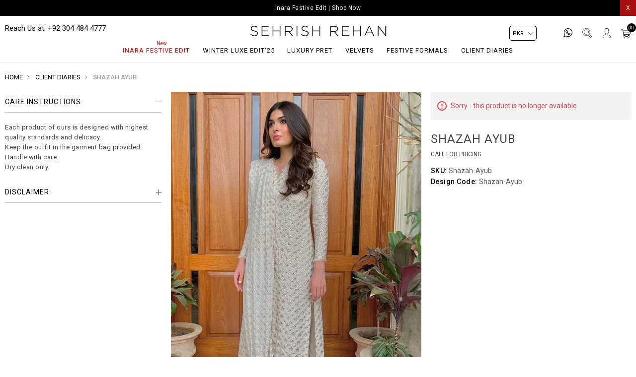

--- FILE ---
content_type: text/html; charset=utf-8
request_url: https://www.sehrishrehan.com/shazah-ayub
body_size: 14114
content:
<!DOCTYPE html>
<html lang="en"  class="html-product-details-page">
<head>
    <title>Sehrish Rehan | Shazah Ayub</title>
    <meta http-equiv="Content-type" content="text/html;charset=UTF-8" />
    <meta name="description" content="" />
    <meta name="keywords" content="" />
    <meta name="generator" content="nopCommerce" />
    <meta name="viewport" content="width=device-width, initial-scale=0.86, maximum-scale=3.0, minimum-scale=0.86">
    <meta name="apple-mobile-web-app-capable" content="yes">
    <style>
.cart-total .order-insurance .cart-total-left {
  color: #9d9d9d;
  font-size: 16px;
}
li.Sheesh.Festive.Edit\'25.mob:before {
    position: absolute;
    content: "New";
    font-size: 10px;
    top: -12px;
}

li.Inara.Festive.Edit.mob:before {
  position: absolute;
    content: "New";
    font-size: 10px;
    top: -12px;
}
li.Inara.Festive.Edit.mob.mob {
    color: red;
}


li.Sheesh.Festive.Edit\'25.mob {
    color: red;
}
.footer-lower {
    display: none !important;
}
.cart-total tr.order-insurance td {
  font-size: 16px;
}
.cart-total .order-insurance {
  border: 0;
}
.cart-total td:first-child {
  padding-left: 10px !important;
}
.cart-total tr.order-subtotal td {
  font-size: 16px !important;
}
.cart-total tr.shipping-cost td {
  font-size: 16px !important;
}
.selected-checkout-attributes {
    display: none;
}
.footer-lower {
  display: none !important;
}
body, .titledbox, .overview .product-name h1, .info-contact h2, .legal-policies h2, .legal-policies h2.acc_trigger, .legal-policies h1, h1, h2, h3, h4, h5, h6{
  font-weight: 400 !important;
}
.footer-lower a, .footer-lower img {
  margin: 0 !important;
  padding: 1px;
}
.percentage-div {
  left: auto !important;
  right: 5px;
}

li.Liyana.Eid.Edit.mob:before {
    position: absolute;
    content: "New";
    font-size: 10px;
    color: red;
    top: -13px;
left: 0;
    right: 0;
}
li.Liyana.Eid.Edit.mob a {
    color: red;
}
.header-menu, .headernumber {
  font-family: 'Roboto', sans-serif !important;
}
li.Deliver.before.Eid.mob a {
    color: red;
}
li.Delivery.before.Eid.mob a {
    color: red;
}
.Noorah.Eid.Edit.mob a {
  color: red;
}
.Noorah.Eid.Edit.mob a:before {
    position: absolute;
    content: "NEW";
    font-size: 11px;
    color: #000;
    top: -15px;
    left: 0;
    right: 0;
    color: #f00;
    font-weight: bold;
}
.clients-page-title h1 {
  opacity: 0;
}

.html-category-page .immediatedelivery {
  z-index: 9 !important;
}
.immediatedelivery {
    background: black !important;
}
  @media (min-width: 1024px){
.header-menu > ul > li {
  margin: 0 1vw !important;
}
 .header-menu > ul > li > a {
    font-size: 13px !important;
  }
.currency-selector {
	right: 200px !important;
  }
}
  @media (max-width: 1023px){

li.Inara.Festive.Edit.mob:before {
 
    top: 4px;
    left: 10px;
}

}
</style>
<meta property="og:type" content="product" />
<meta property="og:title" content="Shazah Ayub" />
<meta property="og:description" content="" />
<meta property="og:image" content="https://www.sehrishrehan.com/images/thumbs/0002477_shazah-ayub_1000.jpeg" />
<meta property="og:image:url" content="https://www.sehrishrehan.com/images/thumbs/0002477_shazah-ayub_1000.jpeg" />
<meta property="og:url" content="https://www.sehrishrehan.com/shazah-ayub" />
<meta property="og:site_name" content="Sehrish Rehan" />
<meta property="twitter:card" content="summary" />
<meta property="twitter:site" content="Sehrish Rehan" />
<meta property="twitter:title" content="Shazah Ayub" />
<meta property="twitter:description" content="" />
<meta property="twitter:image" content="https://www.sehrishrehan.com/images/thumbs/0002477_shazah-ayub_1000.jpeg" />
<meta property="twitter:url" content="https://www.sehrishrehan.com/shazah-ayub" />

    
    
    <!-- Facebook Pixel Code -->
    <script>

        !function (f, b, e, v, n, t, s) {
            if (f.fbq) return;
            n = f.fbq = function () {
                n.callMethod ? n.callMethod.apply(n, arguments) : n.queue.push(arguments)
            };
            if (!f._fbq) f._fbq = n;
            n.push = n;
            n.loaded = !0;
            n.version = '2.0';
            n.agent = 'plnopcommerce';
            n.queue = [];
            t = b.createElement(e);
            t.async = !0;
            t.src = v;
            s = b.getElementsByTagName(e)[0];
            s.parentNode.insertBefore(t, s)
        }(window, document, 'script', 'https://connect.facebook.net/en_US/fbevents.js');
        
		fbq('init', '397336251139500', {uid: '5fcc45ee-56ae-4a4c-b8d9-4fc04ebc477b'});

		fbq('setUserProperties', '397336251139500', {
			$account_created_time: '1769221265',
			$currency: 'PKR',
			$language: 'en'
		});

		fbq('track', 'PageView');

		fbq('track', 'ViewContent', {
			content_category: 'Client Diaries',
			content_ids: 'Shazah-Ayub',
			content_name: 'Shazah Ayub',
			content_type: 'product',
			currency: 'PKR',
			value: 0.00
		});

    </script>
    <!-- End Facebook Pixel Code -->
    <!-- Global site tag (gtag.js) - Google Analytics -->
                <script async src='https://www.googletagmanager.com/gtag/js?id=UA-213190779-1'></script>
                <script>
                  window.dataLayer = window.dataLayer || [];
                  function gtag(){dataLayer.push(arguments);}
                  gtag('js', new Date());

                  gtag('config', 'UA-213190779-1');
                  
                  
                </script>

    <link href="/Themes/DefaultClean/Content/css/styles.css" rel="stylesheet" type="text/css" />
<link href="/Themes/DefaultClean/Content/css/header.css" rel="stylesheet" type="text/css" />

    <script src="/Themes/DefaultClean/Content/js/lazysizes.min.js"></script>
<script src="/lib/jquery/jquery-3.5.1.min.js"></script>

    
    
    
    <link rel="shortcut icon" href="/favicon.ico">
    
    <!--Powered by nopCommerce - https://www.nopCommerce.com-->
    


</head>
<body>
    

<div class="ajax-loading-block-window" style="display: none">
</div>
<div id="dialog-notifications-success" title="Notification" style="display:none;">
</div>
<div id="dialog-notifications-error" title="Error" style="display:none;">
</div>
<div id="dialog-notifications-warning" title="Warning" style="display:none;">
</div>
<div id="bar-notification" class="bar-notification-container" data-close="Close">
</div>



<!--[if lte IE 8]>
    <div style="clear:both;height:59px;text-align:center;position:relative;">
        <a href="http://www.microsoft.com/windows/internet-explorer/default.aspx" target="_blank">
            <img src="/Themes/DefaultClean/Content/images/ie_warning.jpg" height="42" width="820" alt="You are using an outdated browser. For a faster, safer browsing experience, upgrade for free today." />
        </a>
    </div>
<![endif]-->
<div class="master-wrapper-page">
    <div class="mb-wrapper">
        

<div class="header" id="myHeader">
    
    <div class="sale-exchange">
<div class="hidehellobar">X</div>
<ul class="sliderhellobar">
<li><a href="/inara-ramadan-edit">Inara Festive Edit | Shop Now </a></li>
</ul>
</div>
    

    <div class="container">


    <div class="currency-selector">
            <select id="customerCurrency" name="customerCurrency" onchange="setLocation(this.value);" aria-label="Currency selector"><option selected="selected" value="https://www.sehrishrehan.com/changecurrency/12?returnUrl=%2Fshazah-ayub">PKR</option>
<option value="https://www.sehrishrehan.com/changecurrency/1?returnUrl=%2Fshazah-ayub">USD</option>
<option value="https://www.sehrishrehan.com/changecurrency/3?returnUrl=%2Fshazah-ayub">GBP</option>
<option value="https://www.sehrishrehan.com/changecurrency/6?returnUrl=%2Fshazah-ayub">EUR</option>
</select>
    </div>
        
        





        <div class="header-bottom">
            <div class="headernumber">Reach Us at: +92 304 484 4777</div>
            <div class="menu-toggle"><span></span></div>
            <div class="header-logo">
                <a href="/" title="Sehrish Rehan">
    <img title="Sehrish Rehan" alt="Sehrish Rehan" class="lazyload" data-src="https://www.sehrishrehan.com/Themes/DefaultClean/Content/images/logo.png">
</a>
            </div>
            <div class="header-menu">
                <ul class="top-menu notmobile">
    
<li class="Inara Festive Edit mob">
    <a href="/inara-festive-edit">
        Inara Festive Edit
    </a>
</li><li class="Winter Luxe Edit&#x27;25 mob">
    <a href="/winter-luxe-edit-25">
        Winter Luxe Edit&#x27;25
    </a>
</li><li class="Luxury Pret mob">
    <a href="/luxury-pret">
        Luxury Pret
    </a>
</li><li class="Velvets mob">
    <a href="/velvets">
        Velvets
    </a>
</li><li class="Festive Formals mob">
    <a href="/festive-formals">
        Festive Formals
    </a>
</li><li class="Client Diaries mob">
    <a href="/client-diaries">
        Client Diaries
    </a>
</li>    
</ul>
    <ul class="top-menu mobile">
        <li class="menu-toggle close">X</li>
        
<li class="Inara Festive Edit mob">
    <a href="/inara-festive-edit">
        Inara Festive Edit
    </a>
</li><li class="Winter Luxe Edit&#x27;25 mob">
    <a href="/winter-luxe-edit-25">
        Winter Luxe Edit&#x27;25
    </a>
</li><li class="Luxury Pret mob">
    <a href="/luxury-pret">
        Luxury Pret
    </a>
</li><li class="Velvets mob">
    <a href="/velvets">
        Velvets
    </a>
</li><li class="Festive Formals mob">
    <a href="/festive-formals">
        Festive Formals
    </a>
</li><li class="Client Diaries mob">
    <a href="/client-diaries">
        Client Diaries
    </a>
</li>        
    </ul>

            </div>
            <div class="header-upper">
                <div class="header-links-wrapper">
                    <div class="empaty-div"></div>
                    
    <div class="header-links">

        <ul id="tabs" class="right-side-list">
            

            <li class="show">
                <span name="#tabs-1">
                    <img class="img-ico lazyload" data-src="/Themes/DefaultClean/Content/images/002-bag.svg" alt="bag" width="20" height="20" />
                    <span class="cart-qty">(0)</span>

                </span>
            </li>
            <li class="show">
                <span name="#tabs-2">
                    <img class="img-ico lazyload" data-src="/Themes/DefaultClean/Content/images/003-user.svg" alt="user" width="20" height="20" />

                </span>
            </li>
            <li class="show">
                <span name="#tabs-3">
                    <img class="img-ico lazyload" data-src="/Themes/DefaultClean/Content/images/001-magnifying-glass.svg" alt="magnify" width="20" height="20" />
                </span>
            </li>
            <li>
                <a href="https://api.whatsapp.com/send?phone=923044844777&text=Hi! I have a question" target="_blank">
                    <img class="img-ico lazyload" data-src="/Themes/DefaultClean/Content/images/whats2.svg" alt="whatsapp" width="18" height="18" />
                </a>
            </li>
            

            
        </ul>


        <div class="tab-content">
            <div class="hide-x"></div>
            <div id="content">
                <div class="tabs-sections" id="tabs-1">
                    <div id="flyout-cart" class="flyout-cart">
    <div class="mini-shopping-cart">
        <a href="javascript:void(0)" class="hide-x"></a>
        <div class="count">
                <div class="no-item">
                    You have no items in your shopping cart.
                </div>
        </div>
    </div>
</div>

<script type="text/javascript">

    $(document).ready(function () {
        $('.hide-x').click(function () {
            $('body').removeClass('active-flycart');
            return false;
        });
    });
</script>
<script>
    function plusqty1(val1) {

        var test = $(val1).closest('input[type=text]');
        console.log(test);
        $result = $(val1).prev(test);
        var val = parseInt($result.val());
        if (val < 5 || val == 1) {
            $result.val(val + 1).change();
        }
    }
    function minusqty1(val2) {

        var test = $(val2).closest('input[type=text]');
        $input = $(val2).next(test);
        var val = parseInt($input.val());
        if (val > 0) {
            $input.val(val - 1).change();
        }
    }
    function UpdateFlyCart(value, id)
    {

        var qty = $(id).val();
        $.ajax({
            type: "POST",
            url:"/TwoCheckoutShoppingCart/UpdateMiniCart",
            data: {itemid: value, qty :qty},
            success: function (result) {

                $("#updatetotal").html('');
                $("#cartItemcount").html('');
                $("#updatetotal").html(result.TotalAmount);
                $("#cartItemcount").html(result.TotalQty);
                $(".cart-qty").html(result.TotalQty);
                $('.count').html('There are ' + qty + ' item(s) in your cart');
                if (qty == 0)
                {
                    $(id).closest('.item').remove();
                    if ($.trim($('.items').html()) == '') {
                        $('.count').html('<div class="no-item">You have no items in your shopping cart.</div>');
                        $('.totals').html('');
                        $('.shipping-added').html('');
                        $('.buttons').html('');
                    }

                }
            },
            error: function (result) {
                console.log(result);
            },
        });
    }
</script>
<script>
    $(document).ready(function () {
        $("#applydiscountcouponcode").click(function () {
            var discountCode = $("#discountcouponcode").val();
            $.ajax({
                type: "POST",
                url:"/TwoCheckoutShoppingCart/ApplyDiscountCouponOnMiniCart",
                data: { discountcouponcode: discountCode },
                success: function (result) {

                    if (result.Message == "The coupon code was applied")
                    {

                        window.location.reload();
                    }
                    $("#showresult").html(result.Message);
                    $(".applied-discount-code").html(result.CurrentCode);
                },
                error: function (result) {
                    console.log(result.error);
                },
            });
        });
        $("#removediscountcouponcode").click(function () {
            $.ajax({
                type: "POST",
                url: "/TwoCheckoutShoppingCart/RemoveDiscountCoupon",
                success: function (result) {
                    console.log(result.html);
                    window.location.reload();
                },
            });

        });
    });
</script>
                </div>
                <div class="tabs-sections" id="tabs-2">

                    <ul>
                            <li id="loginForm"></li>
                        <li class="new-customer"><b>New User</b>Register now and make the most of My Account.</li>
                        <li><a href="/register" class="ico-register" title="Register">Register</a></li>
                    </ul>
                </div>
                <div class="tabs-sections" id="tabs-3">
                    <div class="h-text">Search</div>
                    <div class="search-box store-search-box">
                        <form method="get" id="small-search-box-form" action="/search">
        <input type="text" class="search-box-text" id="small-searchterms" autocomplete="off" name="q" placeholder="Search store" aria-label="Search store" />
        <input type="submit" class="button-1 search-box-button" value="Search"/>
            
            
</form>
                    </div>
                </div>
                
                </div>
            </div>


    </div>

                    <div id="flyout-cart" class="flyout-cart">
    <div class="mini-shopping-cart">
        <a href="javascript:void(0)" class="hide-x"></a>
        <div class="count">
                <div class="no-item">
                    You have no items in your shopping cart.
                </div>
        </div>
    </div>
</div>

<script type="text/javascript">

    $(document).ready(function () {
        $('.hide-x').click(function () {
            $('body').removeClass('active-flycart');
            return false;
        });
    });
</script>
<script>
    function plusqty1(val1) {

        var test = $(val1).closest('input[type=text]');
        console.log(test);
        $result = $(val1).prev(test);
        var val = parseInt($result.val());
        if (val < 5 || val == 1) {
            $result.val(val + 1).change();
        }
    }
    function minusqty1(val2) {

        var test = $(val2).closest('input[type=text]');
        $input = $(val2).next(test);
        var val = parseInt($input.val());
        if (val > 0) {
            $input.val(val - 1).change();
        }
    }
    function UpdateFlyCart(value, id)
    {

        var qty = $(id).val();
        $.ajax({
            type: "POST",
            url:"/TwoCheckoutShoppingCart/UpdateMiniCart",
            data: {itemid: value, qty :qty},
            success: function (result) {

                $("#updatetotal").html('');
                $("#cartItemcount").html('');
                $("#updatetotal").html(result.TotalAmount);
                $("#cartItemcount").html(result.TotalQty);
                $(".cart-qty").html(result.TotalQty);
                $('.count').html('There are ' + qty + ' item(s) in your cart');
                if (qty == 0)
                {
                    $(id).closest('.item').remove();
                    if ($.trim($('.items').html()) == '') {
                        $('.count').html('<div class="no-item">You have no items in your shopping cart.</div>');
                        $('.totals').html('');
                        $('.shipping-added').html('');
                        $('.buttons').html('');
                    }

                }
            },
            error: function (result) {
                console.log(result);
            },
        });
    }
</script>
<script>
    $(document).ready(function () {
        $("#applydiscountcouponcode").click(function () {
            var discountCode = $("#discountcouponcode").val();
            $.ajax({
                type: "POST",
                url:"/TwoCheckoutShoppingCart/ApplyDiscountCouponOnMiniCart",
                data: { discountcouponcode: discountCode },
                success: function (result) {

                    if (result.Message == "The coupon code was applied")
                    {

                        window.location.reload();
                    }
                    $("#showresult").html(result.Message);
                    $(".applied-discount-code").html(result.CurrentCode);
                },
                error: function (result) {
                    console.log(result.error);
                },
            });
        });
        $("#removediscountcouponcode").click(function () {
            $.ajax({
                type: "POST",
                url: "/TwoCheckoutShoppingCart/RemoveDiscountCoupon",
                success: function (result) {
                    console.log(result.html);
                    window.location.reload();
                },
            });

        });
    });
</script>
                </div>
            </div>
        </div>
        
    </div>
</div>

<div class="stick-content"></div>


        

        <div class="master-wrapper-content">


        
        <div class="breadcrumb">
            <ul itemscope itemtype="http://schema.org/BreadcrumbList">
                
                <li>
                    
                        <a href="/">
                            <span>Home</span>
                        </a>
                    
                    <span class="delimiter">/</span>
                </li>
                    <li itemprop="itemListElement" itemscope itemtype="http://schema.org/ListItem">
                        <a href="/client-diaries" itemprop="item">
                            <span itemprop="name">Client Diaries</span>
                        </a>
                        <span class="delimiter">/</span>
                        <meta itemprop="position" content="1" />
                    </li>
                
                <li itemprop="itemListElement" itemscope itemtype="http://schema.org/ListItem">
                    <strong class="current-item" itemprop="name">Shazah Ayub</strong>
                    <span itemprop="item" itemscope itemtype="http://schema.org/Thing" 
                          id="/shazah-ayub">
                    </span>
                    <meta itemprop="position" content="2" />
                    
                </li>
            </ul>
    </div>


                <div class="master-column-wrapper">
                
<link href="/Themes/DefaultClean/Content/css/productpage.css" rel="stylesheet" />
<link href="/Themes/DefaultClean/Content/css/photoswipe.min.css" rel="stylesheet" />
<link href="/Themes/DefaultClean/Content/css/default-skin.min.css" rel="stylesheet" />
<script src="/Themes/DefaultClean/Content/js/slick.min.js"></script>
<div class="close-div"></div>
<div class="center-1">
    
    <!--product breadcrumb-->

<div class="page product-details-page">
    <div class="page-body">
        
        <form method="post" id="product-details-form" action="/shazah-ayub">

<!--Microdata-->
<div  itemscope itemtype="http://schema.org/Product">
    <meta itemprop="name" content="Shazah Ayub"/>
    <meta itemprop="sku" content="Shazah-Ayub"/>
    <meta itemprop="gtin"/>
    <meta itemprop="mpn"/>
    <meta itemprop="description"/>
    <meta itemprop="image" content="https://www.sehrishrehan.com/images/thumbs/0002477_shazah-ayub_1000.jpeg"/>
    <div itemprop="offers" itemscope itemtype="http://schema.org/Offer">
        <meta itemprop="url" content="https://www.sehrishrehan.com/shazah-ayub"/>
        <meta itemprop="price" content="0.00"/>
        <meta itemprop="priceCurrency"/>
        <meta itemprop="priceValidUntil"/>
    </div>
    <div itemprop="review" itemscope itemtype="http://schema.org/Review">
        <meta itemprop="author" content="ALL"/>
        <meta itemprop="url" content="/productreviews/1192"/>
    </div>
</div>
            <div data-productid="1192">
                <div class="product-essential">
                    
                    <!--product pictures-->
                    <div class="detials-section">

                        <div id="ValuePic">
                            

<div id="thumbsremove">
</div>
<div class="gallery">

    



    <div class="picture" id="custom360">
            <div class="picture-thumbs slider my-gallery">
                    <figure itemprop="associatedMedia">
                        <a href="https://www.sehrishrehan.com/images/thumbs/0002477_shazah-ayub.jpeg" itemprop="contentUrl" data-size="800x1200">
                            <img src="https://www.sehrishrehan.com/images/thumbs/0002477_shazah-ayub.jpeg" itemprop="thumbnail" alt="Picture of Shazah Ayub" />
                        </a>
                    </figure>
            </div>
    </div>
</div>


                        </div>

                        <div class="overview">
                                <div class="discontinued-product">
        <h4>Sorry - this product is no longer available</h4>
    </div>

                            <div class="product-name">
                                <h1>
                                    Shazah Ayub
                                </h1>
                            </div>

                            <!--price & add to cart & estimate shipping-->
    <div class="prices">
            <div class="product-price call-for-price">
                <span>Call for pricing</span>
            </div>
    </div>




                            
                            <!--product reviews-->
                            <!--manufacturers-->
                            
                            <!--availability-->
                            
                            <!--SKU, MAN, GTIN, vendor-->
                            <div class="additional-details">
        <div class="sku" >
            <span class="label">SKU:</span>
            <span class="value" id="sku-1192">Shazah-Ayub</span>
        </div>
        <div class="sku design-code" >
            <span class="label">Design Code:</span>
            <span class="value">Shazah-Ayub</span>
        </div>
</div>
                            <!--delivery-->
                            
                            <!--sample download-->
                            


                            <div class="fabrics-sections">
                            </div>






                            <div class="qty-frame">
                                <!--attributes-->
                                <!--gift card-->
                                <!--rental info-->



                                <h2 class="sizeguide">Size Guide</h2>
                                <div class="sizewrap">
                                    


                                </div>
                                <!--add to cart-->
                                






                            </div>
                            <!--wishlist, compare, email a friend-->
                            <div class="overview-buttons">
                                    <div class="compare-products">
        <input type="button" value="Add to compare list" class="button-2 add-to-compare-list-button" onclick="AjaxCart.addproducttocomparelist('/compareproducts/add/1192');return false;" />
    </div>

                                    <div class="email-a-friend">
        <input type="button" value="Email a friend" class="button-2 email-a-friend-button" onclick="setLocation('/productemailafriend/1192')" />
    </div>

                            </div>


                            

                            <div class="leftsidebar">
                                <div id="thumbsthere"></div>
                                

            <div class="html-widget">
                <h2 class="acc_trigger4">Care Instructions</h2>
<div class="acc_container4">
<p>Each product of ours is designed with highest quality standards and delicacy.<br />Keep the outfit in the garment bag provided.<br />Handle with care.<br />Dry clean only.</p>
</div>
            </div>
            <div class="html-widget">
                <h2 class="acc_trigger4">Disclaimer:</h2>
<div class="acc_container4">
<p>* The fabric pattern/laces may vary!<br />* Length will vary according to the design.<br />* Actual colors of the outfit may vary from the colors being displayed on your device.</p>
</div>
            </div>

                            </div>
                        </div>
                    </div>
                    
                </div>
                
                <div class="product-collateral">
                    
                    
                </div>
                
                
            </div>
        <input name="__RequestVerificationToken" type="hidden" value="CfDJ8HuP23WIm2VHumZs0PZ8raAO0QhhDze2y189xWEbMGukzkz3yA4SkWu76Z-fFnijTLWEaqmIBFwjggCZ1Ft2IUlYBfEwURb4hxiph8MJFT3pEjR8yHMMAn4pD8CGOXVjyViizcAgjEk5MKXOV6ZAQGA" /></form>
        
    </div>
</div>
    
</div>
<script src='/Themes/DefaultClean/Content/js/photoswipe.min.js'></script>
<script src='/Themes/DefaultClean/Content/js/photoswipe-ui-default.min.js'></script>
<script src="/Themes/DefaultClean/Content/js/script.js"></script>
<script>
    $('.slider').slick({
        slidesToShow: 1,
        slidesToScroll: 1,
        arrows: true,
        fade: false,
        dots: true,
        infinite: true,
        asNavFor: '.slider-nav-thumbnails',
    });
    $('.slider-nav-thumbnails').slick({
        slidesToShow: 20,
        slidesToScroll: 1,
        asNavFor: '.slider',
        infinite: false,
        dots: true,
        focusOnSelect: true
    });
    // Remove active class from all thumbnail slides
    $('.slider-nav-thumbnails .slick-slide').removeClass('slick-active');
    // Set active class to first thumbnail slides
    $('.slider-nav-thumbnails .slick-slide').eq(0).addClass('slick-active');
    // On before slide change match active thumbnail to current slide
    $('.slider').on('beforeChange', function (event, slick, currentSlide, nextSlide) {
        var mySlideNumber = nextSlide;
        $('.slider-nav-thumbnails .slick-slide').removeClass('slick-active');
        $('.slider-nav-thumbnails .slick-slide').eq(mySlideNumber).addClass('slick-active');
    });

    $(".add-to-cart-button").click(function () {
        $("body").toggleClass('show-tabs');
    });
    $(".shared").click(function () {
        $(".shr").slideToggle();
    });

    $(".sizeguide").click(function () {
        $('body').addClass("opensizeguide");
    });
    $(".close-div").click(function () {
        $('body').removeClass("opensizeguide");
    });
    $(".sizewrap").click(function () {
        $('body').removeClass("opensizeguide");
    });
    $(document).ready(function () {
        if ($('.sizewrap .html-widget').is(':visible')) {
            $('body').addClass("openlighbox");
        }
        $(".plus-detail").click(function (e) {
            $result = $(this).prev('.qty-detail');
            var val = parseInt($result.val());
            if (val < 5 || val == 1) {
                $result.val(val + 1).change();
            }
        });
        $(".minus-detail").click(function (e) {
            $input = $(this).next('.qty-detail');
            var val = parseInt($input.val());
            if (val > 1) {
                $input.val(val - 1).change();
            }
        });
    });

    $('.Size li input[type="radio"]').change(function () {
        if ($(this).is(":checked")) {
            $('.add-to-cart-panel').addClass('btn-changed');
        } else {
            $('.add-to-cart-panel').removeClass('btn-changed');
        }
    });
    var video = document.getElementById("fhvideo");
    $(video).on("click", function (e) { if (video.paused) { video.play(); } else { video.pause(); } });
    $('#thumbsthere').html('');
    $('#thumbsthere').html(document.getElementById('thumbsremove'));

    $(document).ready(function () {
        $('.overview .acc_trigger4').toggleClass('inactive-header4');
        $('.overview .acc_trigger4:first').addClass('active-header4').next().show();
        $('.overview .acc_trigger4').click(function () {
            if ($(this).next().is(':hidden')) {
                $('.overview .active-header4').toggleClass('active-header4').toggleClass('inactive-header4').next().slideToggle().toggleClass('open-content4');
                $(this).toggleClass('active-header4').toggleClass('inactive-header4');
                $(this).next().slideToggle().toggleClass('open-content4');
            }

            else {
                $(this).toggleClass('active-header4').toggleClass('inactive-header4');
                $(this).next().slideToggle().toggleClass('open-content4');
            }
        });
        return false;
    });
    //if ($(window).width() >= 1024) {

    //    $('.zoom').zoom();

    //}
    /****************/
    $(document).ready(function () {
        var video1 = document.getElementById("ban_video");
        video1.currentTime = 0;
        $(".mute-bt").click(function () {
            if ($(this).hasClass("stop")) {
                var ban_video = document.getElementById("ban_video");
                $("#ban_video").prop('muted', false);
                $(this).removeClass("stop");
            }
            else {
                var ban_video = document.getElementById("ban_video");
                $("#ban_video").prop('muted', true);
                $(this).addClass("stop");
            }
        });

        $(".play-bt").click(function () {
            //$(".play-bt").hide();
            //$(".pause-bt").show();
            var ban_video = document.getElementById("ban_video");
            if ($(".stop-bt").hasClass("active")) {
                ban_video.currentTime = 0;
            }
            ban_video.play();
        });
        $(".stop-bt").click(function () {
            //$(".play-bt").show();
            //$(".pause-bt").hide();
            $(".pause-bt").removeClass("active");
            $(".stop-bt").addClass("active");
            var ban_video = document.getElementById("ban_video");
            stop
            ban_video.pause();
        });
    });
</script>
            </div>
            
        </div>
        <div class="footer">
    <div class="container">

        

        <div class="footer-holder">
            <div class="footer-block news-block">
                <div class="titledbox">subscribe now</div>
                <div></div>
                <p>Keep up with new launches, exclusive offers and more.</p>
                <div class="newsletter">
    <div class="newsletter-subscribe" id="newsletter-subscribe-block">
        <div class="newsletter-email">
            <input id="newsletter-email" class="newsletter-subscribe-text" placeholder="Enter your email here..." aria-label="Sign up for our newsletter" type="email" name="NewsletterEmail" value="" />
            <input type="button" value="Subscribe" id="newsletter-subscribe-button" class="button-1 newsletter-subscribe-button"/>
        </div>
        <div class="newsletter-validation">
            <span id="subscribe-loading-progress" style="display: none;" class="please-wait">Wait...</span>
            <span class="field-validation-valid" data-valmsg-for="NewsletterEmail" data-valmsg-replace="true"></span>
        </div>
    </div>
    <div class="newsletter-result" id="newsletter-result-block"></div>
    
</div>
            </div>
            <div class="footer-block">
                <div class="titledbox">HERE TO HELP</div>
                <ul class="ulistboxfooter">
                        <li><a href="/privacy-notice" rel="noreferrer" title="Privacy Policy">Privacy Policy</a></li>
                        <li><a href="/shipping-policy" rel="noreferrer" title="Shipping Policy">Shipping Policy</a></li>
                </ul>
            </div>
            <div class="footer-block">
                <div class="titledbox">
                    ABOUT US
                </div>
                <ul class="ulistboxfooter">

                        <li><a href="/about-us" rel="noreferrer" title="About Us">About Us</a></li>
                        <li><a href="/covid19-policy" rel="noreferrer" title="Covid19 Policy">Covid19 Policy</a></li>
                </ul>
            </div>

            <div class="footer-block">
<div class="titledbox">FOLLOW US</div>
<ul class="social-networks">
<li><a href="https://www.facebook.com/latelierdesehrish" target="_blank" rel="noreferrer"><img class="lazyload" src="/images/uploaded/icons/facebook.png" alt="facebook" width="16" height="16" /></a></li>
<li><a href="https://www.instagram.com/sehrishrehan/" target="_blank" rel="noreferrer"><img class="lazyload" src="/images/uploaded/icons/instagram.png" alt="insta" width="16" height="16" /></a></li>
<li><a href="https://www.tiktok.com/@sehrishrehan.official" target="_blank" rel="noreferrer"><img class="lazyload" src="/images/uploaded/icons/tiktok.png" alt="insta" width="16" height="16" /></a></li>
</ul>
</div>
        </div>
            <div class="footer-lower">
                    <p class="propertyeis">
                <a href="https://www.nopcommerce.com/" target="_blank">Developed on nopCommerce</a>&amp;<a href="https://eis.sg/" target="_blank"><img class="lazyload eis" alt="eis" data-src="/Themes/DefaultClean/Content/images/eisdk.jpg" width="40" height="24"></a> 
            </p>
            </div>
            
        </div>
</div>
<div class="inquire-popup">
<div class="inquire-info">
<div class="call-us3">GET IN TOUCH</div>
<p>Take a screenshot, call/WhatsApp us at <br /><a style="color: #ffff; background: #50b83c; padding: 8px 0 8px; display: block; width: 150px; border-radius: 9px; margin: 3px auto;" title="Phone" href="https://api.whatsapp.com/send?phone=923044844777&amp;text=Hi! I have a question">+92-304-4844777</a> or email at <br /><a title="AA" href="mailto:info@sehrishrehan.com">info@sehrishrehan.com</a></p>
<div class="remodal-close">X</div>
</div>
</div>




<script>
    $.ajax({
	type: "GET",
	url: '/login',
	data: {},
	success: function (o) {
		$("#loginForm").html($(o).find("#loginformtext").html());
	},
	error: function (o) {
		console.log(o);
	},
});

function resetTabs() {
	$("#content > div").hide(), $("#tabs > span").attr("class", "");
}
$(".show").click(function () {
		$("body").addClass("show-tabs");
	}),
	$(".hide-x").click(function () {
		$("body").removeClass("show-tabs");
	}),
	$(".empaty-div").click(function () {
		$("body").removeClass("show-tabs");
	}),
	$(".filter-title").click(function () {
		$("body").toggleClass("filters-open"), (removeClass = !1);
	}),
	$(".filter-title").click(function () {
		$(".filter-title").toggleClass("close"), (removeClass = !1);
	}),
	$(".close-filtters, .empaty-div2").click(function () {
		$("body").removeClass("filters-open");
	}),
	$(".popup-close").click(function () {
		$(".popup-holder").hide();
	}),
    $(".hidehellobar").click(function () {
        $(".sale-exchange").hide();
	}),
    $(".hidehellobar").click(function () {
        $(".header").addClass("hellobarstick");
	}),
    $(".icon_main").click(function () {
        $(".social_caller").toggleClass("btnshoew");
    }),
    //$(".titledbox").click(function () {
    //    $("body").toggleClass('footer-close');
    //}),
	$(document).ready(function () {
		$(".admin-header-links").is(":visible") && $("body").addClass("after-login"),
			$(".pricing").click(function () {
				$("body").addClass("lightbox");
			}),
			$(".call-for-price").click(function () {
				$("body").addClass("lightbox");
			}),
			$(".remodal-close").click(function () {
				$("body").removeClass("lightbox");
			});
	});
var myUrl = window.location.href,
	myUrlTab = myUrl.substring(myUrl.indexOf("#")),
	myUrlTabName = myUrlTab.substring(0, 4);
!(function () {
	for (
		$("#content > div").hide(),
		$("#tabs li:first > span").attr("class", "current"),
		$("#content > div:first").fadeIn(),
		$("#tabs span").on("click", function (t) {
			t.preventDefault(), "current" != $(this).attr("id") && (resetTabs(), $(this).attr("class", "current"), $($(this).attr("name")).fadeIn());
		}),
		i = 1; i <= $("#tabs li").length; i++
	)
		myUrlTab == myUrlTabName + i && (resetTabs(), $("span[name='" + myUrlTab + "']").attr("class", "current"), $(myUrlTab).fadeIn());
})();
var url = window.location;
jQuery('.header-menu ul li a[href="' + url + '"]')
	.parent()
	.addClass("active"),
	jQuery(".header-menu ul li a")
	.filter(function () {
		return this.href == url;
	})
	.parent()
	.addClass("active")
	.parent()
	.parent()
	.addClass("active"),
	$(document).ready(function () {
		var t = $(".sliderhellobar li"),
			a = t.first();
		t.first().addClass("active3"),
			setInterval(function () {
				var t = $(".active3");
				t.removeClass("active3");
				var e = t.closest("li").next();
				0 == e.length && (e = a), e.addClass("active3");
			}, 2e3);
	}),
	$(window).scroll(function () {
		$(".pricing").click(function () {
				$("body").addClass("lightbox");
			}),
			$(".remodal-close").click(function () {
				$("body").removeClass("lightbox");
			});
	});
window.onscroll = function () {
	myFunction()
};
var header = document.getElementById("myHeader"),
	sticky = header.offsetTop;

function myFunction() {
	window.pageYOffset > sticky ? header.classList.add("sticky") : header.classList.remove("sticky")
}

$('.sublist-toggle').click(function (e) {
	e.preventDefault();

	var $this = $(this);

	if ($this.next().hasClass('showed')) {
		$this.removeClass('is-active');
		$this.next().removeClass('showed');
		$this.next().slideUp(350);
	} else {
		$this.parent().parent().find('.is-active').removeClass('is-active');
		$this.addClass('is-active');
		$this.parent().parent().find('li .sublist').removeClass('showed');
		$this.parent().parent().find('li .sublist').slideUp(350);
		$this.next().toggleClass('showed');
		$this.next().slideToggle(350);
	}
});
	$(document).ready(function () {
		if ($(window).width() <= 1024) {
			$('.footer-block .titledbox').toggleClass('inactive-header');
			var contentwidth = $('.footer-block .titledbox').width();
			$('.footer-block .titledbox').click(function () {
				if ($(this).is('.inactive-header')) {
					$('.active-header').toggleClass('active-header').toggleClass('inactive-header').next().slideToggle().toggleClass('open-content');
					$(this).toggleClass('active-header').toggleClass('inactive-header');
					$(this).next().slideToggle().toggleClass('open-content');
				} else {
					$(this).toggleClass('active-header').toggleClass('inactive-header');
					$(this).next().slideToggle().toggleClass('open-content');
				}
			});
			return false;
		}
	});

$(document).ready(function () {
	$(".menu-toggle").click(function () {
		$("body").toggleClass("nav-active")
	})
});
//$('.top-menu li a:contains("Sale")').addClass('blink');
    /*$(document).ready(function () {
        $(".footer .titledbox").click(function () {
            $("body").toggleClass("footer-close"), removeClass = !1
        }), $(".footer .titledbox").click(function () {
            $([document.documentElement, document.body]).animate({
                scrollTop: $("#footer-scroll").offset().top
            })
        })
    }), window.onload = init;*/
</script>

<div class="pswp" tabindex="-1" role="dialog" aria-hidden="true">
    <div class="pswp__bg"></div>
    <div class="pswp__scroll-wrap">
        <div class="pswp__container crossed">
            <div class="pswp__item"></div>
            <div class="pswp__item"></div>
            <div class="pswp__item"></div>
        </div>
        <div class="pswp__ui pswp__ui--hidden">
            <div class="pswp__top-bar">
                <div class="pswp__counter" style="display: none;"></div>
                <div class="pswp__button pswp__button--close crossed" title="Close (Esc)"></div>
                <div class="pswp__button pswp__button--zoom" title="Zoom in/out"></div>
                <div class="pswp__preloader">
                    <div class="pswp__preloader__icn">
                        <div class="pswp__preloader__cut">
                            <div class="pswp__preloader__donut"></div>
                        </div>
                    </div>
                </div>
            </div>
            <div class="pswp__share-modal pswp__share-modal--hidden pswp__single-tap" style="display: none;">
                <div class="pswp__share-tooltip"></div>
            </div>
            <div class="pswp__button pswp__button--arrow--left" title="Previous (arrow left)"> </div>
            <div class="pswp__button pswp__button--arrow--right" title="Next (arrow right)"> </div>
            <div class="pswp__caption">
                <div class="pswp__caption__center"></div>
            </div>
        </div>
    </div>
</div>
    </div>
    </div>



    
    <script src="/lib/jquery-validate/jquery.validate-v1.19.1/jquery.validate.min.js"></script>
<script src="/lib/jquery-validate/jquery.validate.unobtrusive-v3.2.11/jquery.validate.unobtrusive.min.js"></script>
<script src="/lib/jquery-ui/jquery-ui-1.12.1.custom/jquery-ui.min.js"></script>
<script src="/lib/jquery-migrate/jquery-migrate-3.1.0.min.js"></script>
<script src="/js/public.common.js"></script>
<script src="/js/public.ajaxcart.js"></script>
<script src="/js/public.countryselect.js"></script>

    <script>
                $("#small-search-box-form").on("submit",function(e){""==$("#small-searchterms").val()&&(alert('Please enter some search keyword'),$("#small-searchterms").focus(),e.preventDefault())});
            </script>
<script>
                $(document).ready(function() {
                    var showLinkToResultSearch;
                    var searchText;
                    $('#small-searchterms').autocomplete({
                            delay: 500,
                            minLength: 3,
                            source: '/catalog/searchtermautocomplete',
                            appendTo: '.search-box',
                            select: function(event, ui) {
                                $("#small-searchterms").val(ui.item.label);
                                setLocation(ui.item.producturl);
                                return false;
                        },
                        //append link to the end of list
                        open: function(event, ui) {
                            //display link to search page
                            if (showLinkToResultSearch) {
                                searchText = document.getElementById("small-searchterms").value;
                                $(".ui-autocomplete").append("<li class=\"ui-menu-item\" role=\"presentation\"><a href=\"/search?q=" + searchText + "\">View all results...</a></li>");
                            }
                        }
                    })
                    .data("ui-autocomplete")._renderItem = function(ul, item) {
                        var t = item.label;
                        showLinkToResultSearch = item.showlinktoresultsearch;
                        //html encode
                        t = htmlEncode(t);
                        return $("<li></li>")
                            .data("item.autocomplete", item)
                            .append("<a><span>" + t + "</span></a>")
                            .appendTo(ul);
                    };
                });
            </script>
<script>
        var localized_data = {
            AjaxCartFailure: "Failed to add the product. Please refresh the page and try one more time."
        };
        AjaxCart.init(false, '.header-links .cart-qty', '.header-links .wishlist-qty', '#flyout-cart', localized_data);
        </script>
<script>
        function newsletter_subscribe(subscribe) {
            var subscribeProgress = $("#subscribe-loading-progress");
            subscribeProgress.show();
            var postData = {
                subscribe: subscribe,
                email: $("#newsletter-email").val()
            };
            $.ajax({
                cache: false,
                type: "POST",
                url: "/subscribenewsletter",
                data: postData,
                success: function (data, textStatus, jqXHR) {
                    $("#newsletter-result-block").html(data.Result);
                    if (data.Success) {
                        $('#newsletter-subscribe-block').hide();
                        $('#newsletter-result-block').show();
                    } else {
                        $('#newsletter-result-block').fadeIn("slow").delay(2000).fadeOut("slow");
                    }
                },
                error: function (jqXHR, textStatus, errorThrown) {
                    alert('Failed to subscribe.');
                },
                complete: function (jqXHR, textStatus) {
                    subscribeProgress.hide();
                }
            });
        }

        $(document).ready(function () {
            $('#newsletter-subscribe-button').on('click', function () {
newsletter_subscribe('true');            });
            $("#newsletter-email").on("keydown", function (event) {
                if (event.keyCode == 13) {
                    $("#newsletter-subscribe-button").trigger("click");
                    return false;
                }
            });
        });
    </script>

</body>
</html>

--- FILE ---
content_type: text/css
request_url: https://www.sehrishrehan.com/Themes/DefaultClean/Content/css/styles.css
body_size: 32517
content:
@import url('https://fonts.googleapis.com/css2?family=Roboto:ital,wght@0,100;0,300;0,400;0,500;0,700;0,900;1,100;1,300;1,500;1,700;1,900&display=swap');
* {
  margin: 0;
  outline: 0;
  padding: 0;
  text-decoration: none
}
*, :after, :before {
  -webkit-box-sizing: border-box;
  -moz-box-sizing: border-box;
  box-sizing: border-box
}
html {
  margin: 0;
  -webkit-text-size-adjust: none
}
ol, ul {
  list-style: none
}
a img {
  border: none
}
a:active {
  outline: 0
}
input[type=button]::-moz-focus-inner, input[type=file] > input[type=button]::-moz-focus-inner, input[type=reset]::-moz-focus-inner, input[type=submit]::-moz-focus-inner {
  margin: 0;
  border: 0;
  padding: 0
}
input[type=button], input[type=email], input[type=password], input[type=reset], input[type=submit], input[type=tel], input[type=text], textarea {
  border-radius: 0
}
input[type=button], input[type=reset], input[type=submit] {
  -webkit-appearance: none
}
script {
  display: none !important
}
body {
  min-width: 320px;
  overflow-x: hidden;
  color: #000;
  font-size: 13px;
  line-height: 1.4;
  padding: 0;
  font-family: 'Roboto', sans-serif;
  font-weight: 500
}
h1, h2, h3, h4, h5, h6 {
  color: #000;
  font-family: 'Roboto', sans-serif;
}
a {
  color: inherit;
  cursor: pointer
}
a img {
  opacity: .99
}
table {
  width: 100%;
  border-collapse: collapse
}
input[type=email], input[type=password], input[type=tel], input[type=text], select, textarea {
  height: 36px;
  border: 1px solid #ddd;
  padding: 8px;
  vertical-align: middle;
  font-family: 'Roboto', sans-serif;
}
button, input, select, textarea {
  font-size: 14px;
  font-family: 'Roboto', sans-serif;
  color: #000
}
textarea {
  min-height: 150px
}
select {
  min-width: 50px;
  height: 32px;
  padding: 6px
}
input[type=checkbox], input[type=checkbox] + *, input[type=radio], input[type=radio] + * {
  vertical-align: middle
}
.button-1, .button-2, button, input[type=button], input[type=submit] {
  cursor: pointer
}
label, label + * {
  vertical-align: middle
}
#back-top {
  display: inline-block;
  position: fixed;
  bottom: 20px;
  left: 20px;
  transition: all .3s ease, opacity .5s, visibility .5s;
  opacity: 0;
  visibility: hidden;
  z-index: 1000;
  cursor: pointer;
  text-align: center
}
#back-top strong {
  display: block;
  margin-bottom: 5px;
  color: #ed3945;
  font-size: 13px;
  text-transform: uppercase
}
#back-top .iconbox {
  background-color: #ed3945;
  width: 40px;
  height: 40px;
  text-align: center;
  border-radius: 100%;
  position: relative;
  display: inline-block
}
#back-top img {
  position: absolute;
  top: 50%;
  left: 50%;
  transform: translate(-50%, -50%);
  width: 18px
}
#back-top.show {
  opacity: 1;
  visibility: visible
}
.button-generic {
  display: inline-block;
  vertical-align: top;
  padding: 10px 20px;
  background-color: #e93848;
  color: #fff !important;
  transition: all .3s ease;
  text-transform: uppercase;
  font-size: 14px;
  line-height: 1.4;
  font-weight: 700;
  letter-spacing: 1px;
  text-align: center
}
.button-generic:hover {
  color: #fff !important
}
.partner-section .button-generic {
  margin-left: 55px
}
.popup-subscribe {
  left: 0;
  right: 0;
  top: 0;
  bottom: 0;
  position: fixed;
  opacity: 0;
  visibility: hidden;
  z-index: 9999;
  background-color: rgba(0, 0, 0, .8);
  overflow-y: auto;
  padding: 60px 15px;
  flex-wrap: wrap;
  align-items: center;
  justify-content: center;
  display: none;
}
.popupform .popup-subscribe {
  opacity: 1;
  display: flex;
  visibility: visible
}
.popup-empaty {
  left: 0;
  right: 0;
  top: 0;
  bottom: 0;
  position: fixed;
  z-index: 9
}
.popup-close {
  position: absolute;
  right: 15px;
  top: 15px;
  width: 25px;
  height: 25px;
  background-color: #000;
  color: #fff;
  text-align: center;
  line-height: 25px;
  z-index: 9;
  font-size: 12px;
  cursor: pointer;
  transition: all .3s ease
}
.subscribe-frame {
  max-width: 800px;
  width: 100%;
  padding: 20px;
  z-index: 99;
  background-color: #fff;
  position: relative;
  border: 10px solid #e93848
}
.immediatedelivery {
  position: absolute;
  top: 0;
  background: green;
  font-size: 9px;
  color: #fff;
  text-transform: uppercase;
  padding: 8px;
  left: 0;
  letter-spacing: .8px;
  z-index: 10
}
.custom-size-section {
  position: relative
}
.custom-size-section:after {
  display: block;
  content: "";
  clear: both
}
.sizes-title {
  position: relative;
  padding: 25px 0;
  color: #9d0909;
  font-size: 13px;
  line-height: 1.5;
  z-index: 9
}
.sizes-title p {
  margin: 0
}
.sizes-title:before, .stitching-instruction:before {
  position: absolute;
  left: -9999px;
  right: -9999px;
  content: "";
  top: 0;
  bottom: 0;
  background: #f5f5f5;
  z-index: -1;
  border-top: 1px solid #e1e1e1;
  border-bottom: 1px solid #e1e1e1
}
.custom-sizes-cols:after, .custom-sizes-row:after, .custom-sizes:after, .sizes-title:after, .stitching-instruction:after {
  content: "";
  display: block;
  clear: both
}
.custom-sizes {
  position: relative;
  padding: 15px 0
}
.custom-sizes-row {
  position: relative;
  border-top: 1px solid #dbdbdb;
  padding: 15px 0
}
.custom-sizes-row:first-child {
  border-top: 0
}
.custom-sizes-cols {
  float: left;
  width: 40%
}
.custom-sizes-cols.add {
  float: right
}
.custom-labels {
  float: left;
  color: #4c4845;
  font-size: 14px;
  line-height: 1.4;
  text-transform: uppercase
}
.sizes-select {
  float: right
}
.sizes-select select {
  display: inline-block;
  vertical-align: top;
  margin: 0 0 0 10px;
  color: #4c4c4c;
  font-size: 12px;
  line-height: 28px;
  border: 1px solid #e1e1e1;
  padding: 0 27px 0 10px;
  -webkit-appearance: none;
  -moz-appearance: none;
  -ms-appearance: none;
  appearance: none;
  outline: 0;
  box-shadow: none;
  position: relative;
  overflow: hidden;
  cursor: pointer;
  background: url(../images/filtter-arrow3.png) no-repeat 90% center;
  background-size: 11px
}
.stitching-instruction {
  padding: 25px 0;
  position: relative
}
.stitching-instruction h2 {
  color: #1f1a17;
  font-size: 14px;
  line-height: 1.4;
  text-transform: uppercase;
  margin: 0 0 20px;
  font-weight: 400
}
.stitching-instruction textarea {
  border: 1px solid #e1e1e1;
  height: 132px;
  width: 100%;
  background: #fff;
  color: #000;
  resize: none;
  font-size: 12px
}
.detail-blank {
  width: 100%
}
.custom-size-section {
  position: relative
}
.custom-size-section:after {
  display: block;
  content: "";
  clear: both
}
.sizes-title {
  position: relative;
  padding: 25px 0;
  color: #9d0909;
  font-size: 13px;
  line-height: 1.5;
  z-index: 9
}
.sizes-title p {
  margin: 0
}
.sizes-title:before, .stitching-instruction:before {
  position: absolute;
  left: -9999px;
  right: -9999px;
  content: "";
  top: 0;
  bottom: 0;
  background: #f5f5f5;
  z-index: -1;
  border-top: 1px solid #e1e1e1;
  border-bottom: 1px solid #e1e1e1
}
.custom-sizes-cols:after, .custom-sizes-row:after, .custom-sizes:after, .sizes-title:after, .stitching-instruction:after {
  content: "";
  display: block;
  clear: both
}
.custom-sizes {
  position: relative;
  padding: 15px 0
}
.custom-sizes-row {
  position: relative;
  border-top: 1px solid #dbdbdb;
  padding: 15px 0
}
.custom-sizes-row:first-child {
  border-top: 0
}
.custom-sizes-cols {
  float: left;
  width: 40%
}
.custom-sizes-cols.add {
  float: right
}
.custom-labels {
  float: left;
  color: #4c4845;
  font-size: 14px;
  line-height: 1.4;
  text-transform: uppercase
}
.sizes-select {
  float: right
}
.sizes-select select {
  display: inline-block;
  vertical-align: top;
  margin: 0 0 0 10px;
  color: #4c4c4c;
  font-size: 12px;
  line-height: 28px;
  border: 1px solid #e1e1e1;
  padding: 0 27px 0 10px;
  -webkit-appearance: none;
  -moz-appearance: none;
  -ms-appearance: none;
  appearance: none;
  outline: 0;
  box-shadow: none;
  position: relative;
  overflow: hidden;
  cursor: pointer;
  background: url(../images/filtter-arrow3.png) no-repeat 90% center;
  background-size: 11px
}
.stitching-instruction {
  padding: 25px 0;
  position: relative
}
.stitching-instruction h2 {
  color: #1f1a17;
  font-size: 14px;
  line-height: 1.4;
  text-transform: uppercase;
  margin: 0 0 20px;
  font-weight: 400
}
.stitching-instruction textarea {
  border: 1px solid #e1e1e1;
  height: 132px;
  width: 100%;
  background: #fff;
  color: #000;
  resize: none;
  font-size: 12px
}
.master-wrapper-content {
  position: relative;
  z-index: 9
}
.master-column-wrapper {
  position: relative;
  z-index: 0
}
.master-column-wrapper:after {
  content: "";
  display: block;
  clear: both
}
.center-1 {
  margin: 0 0 30px
}
.center-2, .side-2 {
  margin: 0 0 30px
}
.side-2:after {
  content: "";
  display: block;
  clear: both
}
.price.actual-price.Call.for.pricing {
  text-transform: uppercase;
  font-size: 12px
}
.listing-page .page-title {
  display: none;
  height: 45px;
  margin-bottom: 20px;
  border-bottom: 2px solid #222
}
.page-title {
  padding: 0 0 10px;
  text-align: left;
  margin: 0;
  min-height: inherit
}
.page-title h1 {
  font-size: 22px;
  text-align: left;
  text-transform: uppercase;
  font-weight: 400;
  color: #000
}
.page-body:after, .page-title:after, .page:after {
  content: "";
  display: block;
  clear: both
}
.product-reviews-page {
  padding-top: 10px
}
.product-reviews-page .page-title h1 {
  text-align: center
}
.center-1 .page-title, .center-1 .title {
  text-align: center
}
.buttons {
  margin: 0 0 30px
}
.link-rss {
  display: none;
  width: 24px;
  height: 24px;
  background: url(../images/rss.png) center no-repeat;
  font-size: 0 !important
}
.category-description ul, .full-description ul, .manufacturer-description ul, .post-body ul, .topic-block ul, .topic-page ul {
  margin: 12px 0;
  padding: 0 0 0 36px;
  list-style: disc
}
.category-description p, .full-description p, .manufacturer-description p, .news-body p, .post-body p, .topic-block p, .topic-page p {
  margin: 10px 0;
  text-align: justify
}
.flyout-cart {
  display: none
}
.full-description strong {
  display: block;
  font-weight: 500;
  letter-spacing: 1px
}
.fieldset, .section {
  position: relative;
  margin: 0 0 40px
}
.fieldset .title, .section .title {
  margin: 0 0 15px;
  padding: 0 10px;
  font-size: 20px;
  color: #444
}
.fieldset .title strong, .section .title strong {
  font-weight: 400
}
.form-fields {
  position: relative;
  padding: 15px
}
.inputs {
  position: relative;
  margin: 0 0 15px;
  text-align: center;
  white-space: nowrap;
  font-size: 0
}
.inputs:after {
  content: "";
  display: block;
  clear: both
}
.inputs label {
  display: block;
  width: 100%;
  margin: 0 0 10px;
  text-align: center;
  font-size: 14px;
  color: #444
}
.inputs input[type=email], .inputs input[type=password], .inputs input[type=tel], .inputs input[type=text], .inputs select, .inputs textarea {
  width: 400px;
  max-width: 100%;
  background-color: #fff
}
.inputs.custom-attributes {
  white-space: normal
}
.inputs .option-list {
  display: inline-block;
  max-width: 95%;
  vertical-align: middle
}
.inputs .option-list li {
  display: inline-block;
  margin: 5px;
  border: 1px solid #ddd;
  background-color: #fff;
  padding: 8px 10px
}
.inputs .option-list label {
  display: inline-block;
  width: auto !important;
  margin: 0 0 0 5px
}
.inputs.reversed {
  margin: 0 0 20px;
  text-align: center
}
.required {
  margin: 0 -8px 0 3px;
  vertical-align: top;
  font-size: 20px;
  font-weight: 400;
  color: #e4434b
}
.field-validation-error, .message-error, .password-error, .poll-vote-error, .username-not-available-status {
  display: block;
  text-align: left;
  font-size: 13px;
  color: #e4434b;
  margin-top: 5px
}
.html-contact-page .field-validation-error, .html-contact-page .message-error, .html-contact-page .password-error, .html-contact-page .poll-vote-error, .html-contact-page .username-not-available-status {
  text-align: left
}
.field-validation-valid, .username-available-status {
  display: block;
  text-align: center;
  font-size: 13px;
  color: #4cb17c
}
.captcha-box {
  text-align: left;
  line-height: 0;
  padding-bottom: 20px
}
.captcha-box > div {
  display: inline-block;
  max-width: 100%
}
.captcha-box input {
  height: auto
}
.master-wrapper-page {
  margin: auto;
  position: relative;
  overflow: hidden;
  transition: all .5s ease;
  padding-bottom: 0
}
.container {
  margin: 0 auto;
  max-width: 1360px;
  padding-left: 10px;
  padding-right: 10px;
  box-sizing: border-box;
  position: relative;
  z-index: 9;
}
.home-section {
  margin: 0 auto;
  max-width: 1360px;
  padding-left: 10px;
  padding-right: 10px;
  box-sizing: border-box;
  position: relative;
  z-index: 9;
}
.table-wrapper {
  overflow-x: auto
}
.cart th, .data-table th, .forum-table th {
  border-width: 1px;
  border-style: solid;
  border-color: #ddd;
  padding: 10px;
  white-space: nowrap;
  font-weight: 400
}
.forum-table td.latest-post, .forum-table td.posts, .forum-table td.replies, .forum-table td.topics, .forum-table td.views, .forum-table td.votes, .forum-table th.latest-post, .forum-table th.posts, .forum-table th.replies, .forum-table th.topics, .forum-table th.views, .forum-table th.votes {
  display: none
}
.forum-table td.image {
  min-width: 0
}
.cart td, .data-table td, .forum-table td {
  min-width: 50px;
  border-width: 1px;
  border-style: solid;
  border-color: transparent #ddd #ddd;
  padding: 20px;
  color: #444
}
.forum-table td {
  min-width: 90px;
  padding: 10px
}
.cart a, .data-table a, .forum-table a {
  font-weight: 400;
  color: #444
}
.cart a:hover, .data-table a:hover, .forum-table a:hover {
  text-decoration: underline
}
.cart .product, .data-table .info, .data-table .message, .data-table .name, .data-table .product {
  min-width: 225px;
  text-align: left
}
.forum-table .forum-details, .forum-table .topic-details {
  text-align: left
}
.cart .product a, .data-table .info a, .data-table .product a {
  color: #444
}
.cart .product .edit-item {
  margin: 10px 0 0
}
.cart .product .edit-item a {
  font-weight: 400;
  color: #4ab2f1
}
.cart .product .edit-item a:hover {
  text-decoration: underline
}
.cart .add-to-cart, .cart .remove-from-cart, .data-table .order, .data-table .select-boxes {
  text-align: center
}
.cart td.unit-price, .data-table td.unit-price {
  white-space: nowrap
}
.cart td.quantity input {
  width: 50px;
  text-align: center
}
.cart td.subtotal, .data-table td.total {
  white-space: nowrap;
  color: #444
}
.cart td.subtotal .discount, .cart td.subtotal .discount-additional-info {
  font-style: italic;
  color: #4ab2f1
}
.data-table div.download {
  margin: 10px 0 0
}
.html-wishlist-page .product-picture img {
  min-width: 60px
}
.bar-notification {
  display: none;
  position: fixed;
  top: 0;
  left: 0;
  z-index: 1000;
  width: 100%;
  padding: 15px 25px 15px 10px;
  line-height: 16px;
  color: #fff;
  opacity: .95
}
.bar-notification.success {
  background-color: #4bb07a
}
.bar-notification.error {
  background-color: #e4444c
}
.bar-notification.warning {
  background-color: #f39c12
}
.bar-notification .content {
  margin: 0 10px 0 0;
  text-align: center;
  padding: 0
}
.bar-notification .content a {
  color: #fff;
  text-decoration: underline
}
.bar-notification .close {
  position: absolute;
  top: 0;
  right: 0;
  width: 32px;
  height: 32px;
  margin: 7px;
  background: #fff url(../images/close.png) center no-repeat;
  cursor: pointer
}
.noscript {
  border-bottom: 1px solid #333;
  background-color: #ff9;
  padding: 30px 15px;
  text-align: center;
  line-height: 22px;
  color: #444
}
.ajax-loading-block-window {
  position: fixed;
  top: 50%;
  left: 50%;
  z-index: 999;
  width: 150px;
  height: 150px;
  margin: -75px 0 0 -75px;
  background: url(../images/loading.gif) center no-repeat;
  background-size: 150px auto
}
.percentage-div {
  font-size: 13px;
  display: inline-block;
  position: absolute;
  top: 5px;
  z-index: 9;
  left: 5px;
  padding: 5px 7px;
  background: #d21625;
  color: #fff
}
.html-category-page .ajax-loading-block-window {
  background: url(../images/listing-loading.gif) center no-repeat;
  background-size: 150px auto
}
.please-wait {
  background: url(../images/ajax-loader-small.gif) no-repeat;
  padding-left: 20px;
  font-size: 14px
}
.ui-dialog {
  max-width: 90%;
  border: 1px solid #ddd;
  box-shadow: 0 0 2px rgba(0, 0, 0, .15);
  overflow: hidden;
  background-color: #fff;
  border-radius: 0;
  padding: 0;
  font: normal 14px Arial, Helvetica, sans-serif
}
.ui-dialog:before {
  content: "";
  position: fixed;
  top: 0;
  left: 0;
  width: 100%;
  height: 100%;
  background-color: rgba(0, 0, 0, .5)
}
.ui-dialog-titlebar {
  border-bottom: 1px solid #ddd;
  overflow: hidden;
  background-color: #eee;
  padding: 10px 15px;
  border-width: 0 0 1px;
  border-radius: 0;
  background-image: none;
  padding: 10px 15px !important;
  font-weight: 400;
  cursor: auto !important
}
.ui-dialog-titlebar > span {
  float: left;
  font-size: 18px;
  color: #444;
  margin: 0 !important
}
.ui-dialog-titlebar button {
  position: absolute;
  top: 0;
  right: 0;
  width: 42px;
  height: 42px;
  border: none;
  overflow: hidden;
  background: url(../images/close.png) center no-repeat;
  font-size: 0;
  top: 0 !important;
  right: 0 !important;
  width: 42px !important;
  height: 42px !important;
  margin: 0 !important;
  border: none !important;
  border-radius: 0;
  background: url(../images/close.png) center no-repeat !important;
  padding: 0 !important
}
.ui-dialog-titlebar button span {
  display: none !important
}
.ui-dialog-content {
  padding: 15px;
  line-height: 20px;
  background-color: #fff !important;
  padding: 15px 15px 20px 15px !important;
  color: #777
}
.ui-dialog-content .page {
  min-height: 0
}
.ui-dialog-content .page-title {
  min-height: 0;
  margin: 0 0 15px;
  padding: 0 10px 10px 10px;
  text-align: center
}
.ui-dialog-content .page-title h1 {
  font-size: 24px;
  line-height: 30px
}
.ui-dialog-content .back-in-stock-subscription-page {
  text-align: center
}
.ui-dialog-content .back-in-stock-subscription-page .tooltip {
  margin-bottom: 10px
}
.ui-dialog-content .back-in-stock-subscription-page .button-1 {
  border: none;
  background-color: #4ab2f1;
  padding: 10px 15px;
  font-size: 15px;
  color: #fff;
  text-transform: uppercase
}
.ui-dialog-content .back-in-stock-subscription-page .button-1:hover {
  background-color: #248ece
}
.eu-cookie-bar-notification {
  position: fixed;
  bottom: 0;
  left: 0;
  z-index: 105000;
  width: auto;
  margin: 0;
  border: 0;
  box-shadow: 0 0 2px rgba(0, 0, 0, .15);
  background-color: rgba(255, 255, 255, .9);
  padding: 5px;
  text-align: center;
  right: 0
}
.eu-cookie-bar-notification .text {
  display: inline-block;
  vertical-align: middle;
  line-height: 20px
}
.buttons-more {
  vertical-align: middle;
  display: inline-block
}
.decline-popup, .eu-cookie-bar-notification button {
  min-width: 60px;
  margin: 4px;
  border: none;
  background-color: #000;
  padding: 8px 12px;
  font-size: 12px;
  color: #fff;
  display: inline-block;
  vertical-align: middle;
  text-transform: uppercase
}
.decline-popup {
  color: #fff !important;
  padding: 7px 12px
}
.decline-popup:hover {
  text-decoration: none !important
}
.buttons-more .read-txt {
  display: inline-block;
  vertical-align: middle;
  margin: 0 4px 0 0
}
.buttons-more br {
  display: none
}
.eu-cookie-bar-notification button:hover {
  background-color: #000
}
.eu-cookie-bar-notification a {
  display: inline-block;
  vertical-align: middle;
  color: #111
}
.eu-cookie-bar-notification a:hover {
  text-decoration: underline
}
.eu-cookie-bar-notification .content {
  padding: 0
}
.search-box .ui-autocomplete-loading {
  background: #fff url(../images/ajax-loader-small.gif) right center no-repeat
}
.ui-helper-hidden-accessible {
  display: none !important
}
.ui-autocomplete {
  width: 285px !important;
  border: 1px solid #ddd;
  border-top: none;
  overflow: hidden;
  background-color: #fff;
  text-align: left;
  border-radius: 0;
  padding: 0
}
.ui-autocomplete li {
  border-top: 1px solid #ddd
}
.ui-autocomplete li:first-child {
  border-top: none
}
.ui-autocomplete a {
  display: block;
  font-size: 14px;
  margin: 0 !important;
  border: none !important;
  border-radius: 0 !important;
  background: 0 0 !important;
  padding: 15px !important;
  line-height: normal !important;
  color: #777 !important
}
.ui-autocomplete a.ui-state-focus, .ui-autocomplete a:hover {
  background-color: #f6f6f6 !important
}
.ui-autocomplete img {
  display: none;
  min-width: 20px;
  margin: 0 10px 0 0;
  vertical-align: middle
}
.block {
  min-height: 50px;
  margin: auto;
  text-align: left
}
.html-bridalcategory-page .block.filter-block.priceRangeFilterPanel7Spikes {
  display: none !important
}
.block .title strong {
  font-weight: 400
}
.block .listbox {
  display: none
}
.block .list a {
  display: inline-block;
  position: relative;
  -webkit-transition: all .1s ease;
  transition: all .1s ease
}
.block .list a:before {
  content: "";
  position: absolute;
  top: 12px;
  left: -15px;
  width: 5px;
  height: 5px;
  background-color: #ddd
}
.block .list .active > a {
  color: #4ab2f1
}
.block .list a:hover {
  color: #4ab2f1
}
.block a.product-picture {
  display: none
}
.block a.product-picture:before {
  display: none
}
.block .sublist {
  margin: 15px 0 5px
}
.block .sublist a {
  font-size: 14px
}
.block .view-all {
  margin: 10px 0 0
}
.block .view-all a {
  display: inline-block;
  padding: 10px 15px;
  font-size: 16px;
  color: #4ab2f1
}
.block .view-all a:hover {
  text-decoration: underline
}
.block .tags {
  margin: 5px 0 10px
}
.block .tags ul {
  font-size: 0
}
.block .tags li, .product-tags-all-page li {
  display: inline-block;
  position: relative;
  margin: 0 10px;
  overflow: hidden;
  font-size: 12px;
  text-transform: uppercase
}
.block .tags li a, .product-tags-all-page li a {
  float: left;
  line-height: 30px;
  color: #444
}
.block .tags li a:hover, .product-tags-all-page li a:hover {
  color: #4ab2f1
}
.poll strong {
  display: block;
  margin: 10px 0;
  background-color: #f6f6f6;
  padding: 10px 15px;
  font-size: 15px;
  font-weight: 400;
  color: #444;
  text-transform: uppercase
}
.poll-options, .poll-results {
  margin: 10px 0 15px;
  overflow: hidden;
  font-size: 15px;
  color: #444
}
.poll-options li, .poll-results li {
  margin: 10px 0
}
.poll-options li > input {
  margin: 0 5px 0 0;
  cursor: pointer
}
.poll-options li > label {
  display: inline-block;
  font-size: 16px;
  cursor: pointer
}
.poll .buttons input {
  border: none;
  background-color: #aaa;
  padding: 10px 20px;
  font-size: 13px;
  color: #fff;
  text-transform: uppercase
}
.poll .buttons input:hover {
  background-color: #bbb
}
.poll-total-votes {
  display: block;
  margin: 10px 0 0;
  font-weight: 700;
  font-style: italic;
  color: #444
}
.home-page-polls {
  text-align: center
}
.home-page-polls .title {
  border-bottom: 1px solid #ddd;
  color: #444;
  font-size: 30px;
  font-weight: 400;
  margin: 0 0 30px;
  padding: 0 0 15px
}
.home-page-polls .title strong {
  font-weight: 400
}
.home-page-polls li {
  display: inline-block;
  margin: 10px
}
.breadcrumb {
  margin: 0;
  background: 0 0;
  padding: 5px 0 15px
}
.breadcrumb ul {
  font-size: 0
}
.breadcrumb li {
  display: inline-block;
  vertical-align: top;
  margin-left: 10px;
}
.breadcrumb li:nth-child(1) {
  margin-left: 0;
}
.breadcrumb li * {
  text-transform: uppercase;
  font-size: 13px;
}
.breadcrumb li a {
  padding: 0 15px 0 0;
  background: url(../images/right-arrow.png) no-repeat right center;
  background-size: 8px;
  color: #000;
}
.breadcrumb li meta {
  padding: 0
}
.breadcrumb li span.delimiter {
  display: none;
}
.breadcrumb strong {
  font-weight: 500;
  padding-right: 0;
  padding-left: 0;
  color: #999
}
.breadcrumb a:hover {
  color: #000
}
.category-description, .manufacturer-description, .vendor-description {
  margin: 0 0 25px;
  line-height: 22px
}
.contact-vendor {
  margin: 0 0 30px
}
.contact-vendor .button-2 {
  border: none;
  background-color: #4ab2f1;
  padding: 10px 15px;
  font-size: 14px;
  color: #fff;
  text-transform: uppercase
}
.contact-vendor .button-2:hover {
  background-color: #248ece
}
.product-selectors {
  margin: 0 0 20px;
  padding: 20px 0;
  display: none
}
.product-selectors:first-child {
  border-top: none
}
.product-selectors:after {
  content: "";
  display: block;
  clear: both
}
.product-selectors > div {
  display: inline-block;
  margin: 5px
}
.product-selectors span {
  vertical-align: middle;
  font-size: 16px
}
.product-selectors select {
  margin: 0
}
.product-selectors .product-viewmode {
  display: none;
  font-size: 0;
  position: absolute;
  right: 240px;
  width: 100px;
  text-align: right
}
.product-selectors.fixed .product-viewmode {
  right: -70px
}
.product-filters {
  display: none;
  width: 100%;
  margin: -20px 0 20px;
  border-bottom: 1px solid #ddd
}
.product-filter {
  margin: 0 0 10px
}
.product-filter .filter-title {
  margin: 0 0 10px;
  background-color: #f6f6f6;
  padding: 10px;
  font-size: 17px;
  color: #444
}
.product-filter .filter-title strong {
  font-weight: 400
}
.product-filter .filter-content {
  padding: 10px;
  color: #444
}
.product-filter .available-items:after {
  content: "";
  display: block;
  clear: both
}
.product-filter .group {
  margin: 0 0 10px
}
.product-filter .group li {
  font-size: 15px
}
.product-filter .group li a, .product-filter .group li strong {
  display: inline-block;
  padding: 5px 0
}
.product-filter .group li a:hover {
  color: #4ab2f1
}
.product-filter .group li.item {
  display: inline-block;
  position: relative;
  margin: 0 15px 0 0;
  padding: 0 0 0 15px
}
.product-filter .group li.item:before {
  content: "";
  position: absolute;
  top: 12px;
  left: 0;
  width: 5px;
  height: 5px;
  background-color: #ddd
}
.product-filter .group li.color-item {
  padding: 0;
  display: inline-block
}
.product-filter .group li.color-item a {
  padding: 0
}
.product-filter .group li.color-item:before {
  display: none
}
.filtered-items .title {
  margin: 0 0 5px;
  font-style: italic
}
.filtered-items .item {
  color: #4ab2f1
}
.remove-filter {
  margin: 15px 0
}
.remove-filter a {
  display: inline-block;
  background-color: #aaa;
  padding: 10px 20px;
  font-size: 13px;
  color: #fff;
  text-transform: uppercase
}
.remove-filter a:hover {
  background-color: #999
}
.inner-title {
  display: none;
  border-bottom: 1px solid #acacac;
  padding: 0 0 15px;
  text-transform: uppercase;
  font-size: 13px;
  line-height: 1.4;
  margin-bottom: 18px
}
.filters-frame {
  margin-bottom: 20px
}
.filter-title:before {
  content: "";
  position: absolute;
  left: 0;
  top: 10px;
  background: url(../images/filter-icon.png) no-repeat;
  background-size: 20px;
  width: 20px;
  height: 20px
}
.filters-open .filter-title:before {
  content: "+";
  position: absolute;
  left: -10px;
  font-size: 32px;
  transform: rotate(-45deg);
  top: -1px;
  background: 0 0;
  font-weight: 300
}
.filter-title {
  text-transform: uppercase;
  font-weight: 400;
  display: inline-block;
  cursor: pointer;
  padding: 9px 10px 5px 30px;
  transition: all .3s ease;
  top: 22px;
  z-index: 9
}
.filter-title span {
  position: relative;
  display: inline-block;
  vertical-align: middle;
  letter-spacing: 1px
}
.filters-open .fillters-holder {
  display: block
}
.item-grid:after {
  content: "";
  display: block;
  clear: both
}
.product-page-size {
  display: none !important
}
.item-box {
  position: relative;
  display: inline-block;
  text-align: center;
  vertical-align: top;
  overflow: hidden
}
.item-box .picture {
  position: relative;
}
.buttonbox {
  display: none;
  background: #fff;
  border: 0;
  text-align: center;
  width: 100%;
  line-height: 40px;
  margin: 0;
  font-size: 12px;
  text-transform: uppercase;
  color: #000;
  border-top: 1px solid #988787;
  transition: all .3s
}
.buttonbox:hover {
  background: #000;
  color: #fff
}
.item-box .picture a {
  display: block;
  position: relative
}
.item-box .picture .hover-img {
  left: 0;
  opacity: 0;
  position: absolute;
  text-align: center;
  top: 0;
  transition: all .5s ease 0s;
  visibility: hidden;
  width: 100%;
  z-index: 1
}
.item-box .picture:hover .hover-img {
  opacity: 1;
  visibility: visible
}
.item-box .picture a:before {
  content: "";
  padding-top: 100%;
  display: none
}
.item-box .picture a img {
  display: block;
  width: 100%;
  margin: 0;
  height: auto
}
.item-box .details {
  margin: 7px 0 0;
  position: relative;
  text-align: center
}
.item-box .details:after {
  display: block;
  content: "";
  clear: both
}
.item-box .product-title {
  overflow: hidden;
  font-size: 14px;
  text-transform: uppercase;
  font-weight: 400;
  text-align: left;
  margin-bottom: 3px
}
.item-box .add-info {
  text-align: left
}
.item-box .product-title a {
  display: inline-block;
  color: #000
}
.item-box .product-title a:hover {
  text-decoration: none
}
.item-box .sku {
  margin: 0 0 15px
}
.item-box .product-rating-box {
  display: none;
  margin: 0 0 10px
}
.item-box .rating {
  background: url(../images/rating1.png) repeat-x;
  width: 95px;
  height: 14px
}
.item-box .rating div {
  background: url(../images/rating2.png) repeat-x;
  height: 14px
}
.item-box .description {
  display: none
}
.item-box .description a {
  display: block;
  overflow: hidden
}
.item-box .prices {
  margin: 0;
  overflow: hidden;
  font-size: 13px;
  color: #000;
  text-transform: capitalize
}
.item-box .old-price {
  margin: 0 5px 0 0;
  font-size: 12px;
  color: #ea232c;
  text-decoration: line-through;
  display: inline-block;
  vertical-align: middle
}
.item-box .actual-price {
  display: inline-block;
  vertical-align: top
}
.item-box .actual-price.pricing {
  cursor: pointer
}
.item-box .tax-shipping-info a {
  color: #4ab2f1
}
.item-box .tax-shipping-info a:hover {
  text-decoration: underline
}
.item-box .buttons {
  margin: 0;
  font-size: 0;
  display: none
}
.item-box input[type=button] {
  display: inline-block;
  height: 40px;
  border: none;
  vertical-align: middle
}
.product-list .main-color {
  position: absolute;
  bottom: 46px;
  left: 1%;
  right: auto;
  z-index: 9
}
.item-box .product-box-add-to-cart-button {
  font-weight: 400;
  text-align: center;
  font-size: 0;
  color: #000;
  text-transform: uppercase;
  background: url(../images/cart5.svg) no-repeat left center;
  padding: 6px 0 8px 17px;
  position: absolute;
  right: 0;
  top: 0;
  height: auto !important;
  display: none !important
}
.item-box .add-to-compare-list-button, .item-box .add-to-wishlist-button {
  width: 20%;
  border-left: 1px solid #fff !important;
  background-color: #eaeaea;
  background-position: center;
  background-repeat: no-repeat;
  font-size: 0
}
.item-box .add-to-compare-list-button {
  background: url(../images/compare-button.png) no-repeat;
  width: auto;
  min-width: 14px;
  height: auto !important;
  min-height: 13px
}
.item-box .add-to-wishlist-button {
  background-image: url(../images/wishlist-button.png)
}
.home-page-category-grid, .manufacturer-grid, .sub-category-grid, .vendor-grid {
  margin: 0 0 20px
}
.home-page-category-grid .title, .sub-category-grid .title {
  text-align: center;
  font-size: 22px;
  font-weight: 400;
  -webkit-transition: all .3s ease;
  transition: all .3s ease
}
.home-page-category-grid .title a, .sub-category-grid .title a {
  display: block;
  padding: 0 0 15px
}
.home-page-category-grid .picture, .sub-category-grid .picture {
  margin: 0
}
.home-page-category-grid .picture a:before, .sub-category-grid .picture a:before {
  padding-top: 65%
}
.product-grid, .product-list {
  margin: 0;
  font-size: 0;
  clear: both
}
.product-grid .title {
  margin: 0 0 30px;
  font-size: 30px;
  font-weight: 400;
  color: #444
}
.product-grid .title strong {
  font-weight: 700
}
.manufacturer-grid .title {
  margin: 0 0 15px;
  text-align: center;
  font-size: 16px
}
.manufacturer-grid .title a:hover {
  color: #4ab2f1
}
.manufacturer-grid .picture {
  border: 1px solid #ddd
}
.vendor-grid .title {
  margin: 0 0 15px;
  text-align: center;
  font-size: 16px
}
.vendor-grid .title a:hover {
  color: #4ab2f1
}
.vendor-grid .picture {
  border: 1px solid #ddd
}
.pager {
  margin: 0 0 20px
}
.pager ul {
  text-align: right;
  font-size: 0
}
.pager li {
  display: inline-block;
  margin: 0 5px;
  vertical-align: top
}
.pager li a, .pager li span {
  display: block;
  min-width: 35px;
  height: 35px;
  border: 1px solid #ddd;
  background-color: #eee;
  padding: 8px;
  text-align: center;
  font-size: 14px;
  cursor: pointer
}
.pager li span {
  border-color: transparent;
  background-color: #4ab2f1;
  color: #fff
}
.pager li.first-page *, .pager li.last-page *, .pager li.next-page *, .pager li.previous-page * {
  background-position: center;
  background-repeat: no-repeat;
  font-size: 0;
  color: #fff
}
.pager li.previous-page * {
  background-image: url(../images/prev.png)
}
.pager li.next-page * {
  background-image: url(../images/next.png)
}
.pager li.first-page * {
  background-image: url(../images/first.png)
}
.pager li.last-page * {
  background-image: url(../images/last.png)
}
.pager li a:hover {
  border-color: transparent;
  background-color: #ddd
}
.product-details-page {
  padding: 15px 0 0
}
.product-essential:after {
  content: "";
  display: block;
  clear: both
}
.overview .discontinued-product {
  background: #f3f3f3;
  margin: 0 0 20px
}
.overview .discontinued-product h4 {
  display: inline-block;
  font-size: 14px;
  padding: 17px 17px 17px 40px;
  background: url(../images/discontinued-product-icon.png) no-repeat 13px center;
  color: #de444c
}
.overview .product-name {
  margin: 0 0 25px;
  border-bottom: 1px solid #ddd;
  padding: 0 0 10px
}
.overview .product-name h1 {
  font-size: 30px;
  font-weight: 400
}
.overview .short-description {
  margin: 0 0 25px;
  line-height: 22px;
  color: #666
}
.product-reviews-overview {
  padding: 20px 0;
  border-top: 1px solid #c1c1c1;
  border-bottom: 1px solid #c1c1c1;
  margin: 0 0 16px
}
.product-review-links {
  display: inline-block;
  vertical-align: middle
}
.product-no-reviews a {
  text-decoration: underline
}
.product-review-box {
  display: inline-block;
  vertical-align: middle
}
.product-no-reviews {
  display: inline-block;
  vertical-align: middle
}
.product-review-box .rating {
  width: 95px;
  height: 14px;
  background: url(../images/rating1.png) repeat-x
}
.product-review-box .rating div {
  height: 14px;
  background: url(../images/rating2.png) repeat-x
}
.product-review-links a {
  text-decoration: underline
}
.product-review-links a:hover {
  color: #4ab2f1
}
.overview .value, .variant-overview .value {
  color: #444
}
.overview .value a, .variant-overview .value a {
  color: #4ab2f1
}
.overview .value a:hover, .variant-overview .value a:hover {
  text-decoration: underline
}
.overview-buttons {
  margin: 00 0 15px;
  font-size: 0
}
.overview-buttons div {
  width: 80%;
  margin: 0 auto 3px
}
.overview .button-2, .variant-overview .button-2 {
  display: block;
  width: 100%;
  border: none;
  background-color: #eaeaea;
  background-position: left center;
  background-repeat: no-repeat;
  padding: 12px 15px 12px 40px;
  text-align: left;
  font-size: 14px;
  color: #666
}
.overview .add-to-compare-list-button {
  background: url(../images/compare-button.png) no-repeat left center;
  padding: 3px 0 2px 20px;
  color: #444;
  font-size: 13px
}
.overview .email-a-friend-button {
  background-image: url(../images/email-button.png)
}
.overview .subscribe-button, .variant-overview .subscribe-button {
  background-image: url(../images/email-button.png)
}
.overview .download-sample-button, .variant-overview .download-sample-button {
  background-image: url(../images/download-button.png)
}
.overview .add-to-wishlist-button, .variant-overview .add-to-wishlist-button {
  background-image: url(../images/wishlist-button.png)
}
.overview .manufacturers {
  margin: 0 0 20px
}
.overview .availability, .variant-overview .availability {
  margin: 0 0 20px;
  overflow: hidden
}
.overview .availability .stock, .variant-overview .availability .stock {
  margin: 0 0 10px
}
.overview .availability .back-in-stock-subscription, .variant-overview .availability .back-in-stock-subscription {
  display: inline-block
}
.overview .additional-details div, .variant-overview .additional-details div {
  margin: 0 0 8px
}
.overview .delivery, .variant-overview .delivery {
  overflow: hidden
}
.overview .free-shipping, .variant-overview .free-shipping {
  display: none;
  margin: 10px 0;
  background: url(../images/shipping.png) left center no-repeat;
  padding: 2px 0 2px 28px;
  font-weight: 700;
  color: #444
}
.overview .free-shipping.visible, .variant-overview .free-shipping.visible {
  display: inline-block
}
.overview .delivery-date, .variant-overview .delivery-date {
  margin: 10px 0
}
.overview .min-qty-notification, .variant-overview .min-qty-notification {
  margin: 10px 0;
  font-style: italic;
  color: #444
}
.overview .download-sample, .variant-overview .download-sample {
  display: inline-block;
  margin: 0 0 25px
}
.overview .non-discounted-price, .overview .old-product-price, .variant-overview .non-discounted-price, .variant-overview .old-product-price {
  font-size: 14px;
  color: #999;
  text-decoration: line-through;
  display: block
}
.overview .product-price, .variant-overview .product-price {
  font-size: 20px;
  font-weight: 700;
  color: #444
}
.overview .tax-shipping-info a, .variant-overview .tax-shipping-info a {
  color: #4ab2f1
}
.overview .tax-shipping-info a:hover, .variant-overview .tax-shipping-info a:hover {
  text-decoration: underline
}
.customer-entered-price {
  margin: 0 0 20px;
  overflow: hidden
}
.customer-entered-price .price-input label {
  display: block;
  margin: 0 0 5px;
  font-weight: 700;
  color: #444
}
.customer-entered-price .price-input input {
  width: 170px;
  text-align: center
}
.customer-entered-price .price-range {
  margin: 5px 0 0;
  color: #777
}
.tier-prices {
  margin: 0 0 20px
}
.tier-prices .title {
  display: none
}
.tier-prices table td {
  border: 1px solid #ddd;
  padding: 10px;
  color: #444
}
.tier-prices .field-header {
  min-width: 80px
}
.tier-prices .item-price {
  background-color: #f9f9f9;
  font-size: 16px;
  color: #e4434b
}
.overview .add-to-cart {
  margin: 0 0 20px
}
.overview .add-to-cart-panel, .variant-overview .add-to-cart-panel {
  display: inline-block;
  position: relative
}
.overview .add-to-cart-panel > *, .variant-overview .add-to-cart-panel > * {
  float: left
}
.overview .qty-label, .variant-overview .qty-label {
  margin-right: 5px
}
.overview .qty-input, .variant-overview .qty-input {
  width: 45px;
  height: 43px;
  padding: 0 12px;
  text-align: center;
  font-size: 15px;
  color: #444
}
.overview .qty-dropdown, .variant-overview .qty-dropdown {
  height: 43px;
  padding: 0 12px;
  font-size: 15px;
  color: #444
}
.overview .add-to-cart-button, .variant-overview .add-to-cart-button {
  height: 43px;
  border: none;
  background-color: #4ab2f1;
  padding: 0 24px;
  font-size: 15px;
  color: #fff;
  text-transform: uppercase
}
.overview .add-to-cart-button:hover, .variant-overview .add-to-cart-button:hover {
  background-color: #248ece
}
.product-share-button {
  display: inline-block;
  overflow: hidden;
  padding: 10px 0 0
}
#inquire-products .full-description {
  border: 0;
  padding-top: 30px;
  margin-bottom: 0
}
.product-collateral {
  margin: 0 0 75px;
  clear: both
}
.product-collateral .title {
  margin: 0 0 10px;
  font-size: 18px;
  color: #444
}
.product-collateral .title strong {
  font-weight: 400
}
.product-variant-line {
  margin: 0 0 30px;
  border-bottom: 1px solid #ddd;
  padding: 0 0 20px
}
.product-variant-line:after {
  content: "";
  display: block;
  clear: both
}
.variant-picture {
  position: relative;
  width: 220px;
  height: 220px;
  margin: 0 auto 15px;
  overflow: hidden
}
.variant-overview {
  width: 100%
}
.variant-overview .variant-name {
  margin: 0 0 10px;
  padding: 10px 0;
  font-size: 16px;
  font-weight: 700;
  color: #4ab2f1
}
.variant-overview .variant-description {
  margin: 0 0 15px;
  line-height: 22px
}
.variant-overview .add-to-wishlist {
  margin: 0 0 25px
}
.variant-overview .add-to-wishlist-button {
  display: inline-block;
  width: auto
}
.variant-overview .add-to-cart {
  margin: 0 0 10px
}
.product-specs-box {
  margin: 0 0 40px
}
.product-specs-box td {
  border: 1px solid #ddd;
  padding: 10px
}
.product-tags-list {
  font-size: 0
}
.product-tags-list li {
  display: inline-block;
  font-size: 13px
}
.product-tags-list li.separator {
  margin: 0 5px 0 3px
}
.product-tags-list a {
  display: inline-block;
  line-height: 24px;
  text-transform: capitalize
}
.product-tags-list a:hover {
  color: #444
}
.attributes dl {
  overflow: hidden
}
.attribute-label, .attributes dt {
  display: block;
  margin: 5px 0;
  white-space: nowrap
}
.attribute-data, .attributes dd {
  margin: 0
}
.attributes li {
  margin: 8px 0 12px
}
.attributes select {
  width: auto;
  min-width: 100px;
  max-width: 100%
}
.attributes .option-list label {
  margin: 0 5px
}
.attributes .datepicker {
  width: 280px;
  text-align: center;
  color: #444
}
.attributes .qty-box input {
  width: 48px;
  height: 32px;
  text-align: center
}
.ui-datepicker {
  width: 280px;
  box-shadow: 0 0 3px rgba(0, 0, 0, .15);
  background-color: #fff;
  text-align: center;
  border: none;
  border-radius: 0;
  padding: 0;
  font: normal 14px Arial, Helvetica, sans-serif;
  color: #777
}
.ui-datepicker-header {
  position: relative;
  height: 32px;
  background-color: #4ab2f1;
  color: #fff;
  border: none;
  border-radius: 0;
  background-image: none;
  padding: 0 !important;
  font-weight: 400
}
.ui-datepicker-header a {
  position: absolute;
  z-index: 1;
  line-height: 32px;
  font-size: 0;
  top: 0 !important;
  width: 32px !important;
  height: 32px !important;
  border: none !important
}
.ui-datepicker-header a.ui-datepicker-prev {
  left: 0;
  background: url(../images/calendar-prev.png) center no-repeat
}
.ui-datepicker-header a.ui-datepicker-next {
  right: 0;
  background: url(../images/calendar-next.png) center no-repeat
}
.ui-datepicker-header a span {
  display: none !important
}
.ui-datepicker-title {
  position: relative;
  z-index: 0;
  line-height: 32px;
  font-weight: 700;
  text-transform: uppercase;
  line-height: 32px !important
}
.ui-datepicker-calendar {
  margin: 0 !important;
  font-size: 14px !important
}
.ui-datepicker-calendar th {
  background-color: #eee
}
.ui-datepicker-calendar td, .ui-datepicker-calendar th {
  width: 14.285%;
  border: 1px solid #ddd;
  padding: 0
}
.ui-datepicker-calendar td a, .ui-datepicker-calendar th span {
  display: block;
  min-height: 32px;
  line-height: 32px;
  color: #444
}
.ui-datepicker-calendar td a {
  border: none !important;
  background: 0 0 !important;
  padding: 0;
  text-align: center;
  color: #444 !important
}
.ui-datepicker-calendar .ui-state-active {
  outline: 2px solid #4ab2f1;
  font-weight: 700;
  color: #4ab2f1 !important
}
.attribute-squares {
  font-size: 0
}
.attribute-squares li {
  display: inline-block;
  margin: 0 5px 5px;
  text-align: center
}
.attribute-squares .attribute-square-container {
  display: block;
  position: relative;
  z-index: 0;
  width: 60px;
  height: 90px;
  border: 1px solid #c1c1c1
}
.attribute-squares label {
  display: block;
  margin: 0 !important;
  overflow: hidden
}
.attribute-squares .attribute-square {
  display: block;
  margin: 0;
  cursor: pointer;
  background-size: cover !important;
  height: 88px;
  overflow: hidden
}
.attribute-squares .selected-value .attribute-square-container {
  border: 1px solid #000
}
.attribute-squares li input {
  position: relative;
  z-index: -1;
  margin: -36px 0 0;
  display: none
}
.tooltip-body {
  display: none
}
.tooltip-container {
  position: absolute;
  width: 100px;
  color: #000;
  background: #fff;
  border: 0;
  text-align: center;
  visibility: hidden
}
.tooltip-container:before {
  content: "";
  position: absolute;
  bottom: 100%;
  left: 12%;
  margin-left: -7px;
  width: 0;
  height: 0;
  border-bottom: 7px solid #eee;
  border-right: 7px solid transparent;
  border-left: 7px solid transparent
}
.attribute-squares li:hover .tooltip-container {
  visibility: visible;
  z-index: 999
}
.tooltip-container .tooltip-header {
  background-color: #f6f6f6;
  text-align: center;
  font-size: 11px;
  padding: 5px 0
}
.giftcard {
  margin: 0 0 20px;
  overflow: hidden
}
.giftcard div {
  margin: 0 0 10px
}
.giftcard label {
  display: block;
  margin: 0 auto 5px;
  font-weight: 700;
  color: #444
}
.giftcard input, .giftcard textarea {
  width: 350px;
  max-width: 100%
}
.giftcard textarea {
  height: 150px
}
.product-reviews-page h1 a {
  color: #ea232c;
  transition: all .3s ease
}
.product-reviews-page h1 a:hover {
  color: #444
}
.product-reviews-page h1 a:after, .product-reviews-page h1 a:before {
  content: "''"
}
.product-reviews-page .title {
  margin: 0 0 20px;
  font-size: 20px;
  color: #444
}
.product-reviews-page .title strong {
  font-weight: 400
}
.write-review {
  margin: 0 0 30px
}
.write-review .fieldset {
  margin: 0
}
.tooltip {
  position: initial;
  display: inline-block;
  border-bottom: 1px dotted #000;
  color: #444
}
.tooltip .tooltiptext {
  visibility: hidden;
  width: auto;
  background: #f0f0f0 no-repeat 100% 5%;
  border: silver 1px dotted;
  text-align: Left;
  padding: 10px 10px 5px 5px;
  position: absolute;
  z-index: 1;
  left: 10%;
  opacity: 0;
  transition: opacity .3s
}
.tooltip .tooltiptext::after {
  content: "";
  position: absolute
}
.tooltip:hover .tooltiptext {
  visibility: visible;
  opacity: 1;
  cursor: help
}
.write-review .review-rating {
  text-align: center;
  padding-top: 10px;
  padding-bottom: 10px
}
.write-review .review-rating label {
  display: block;
  margin: 0 0 5px;
  font-size: 14px;
  color: #444
}
.write-review .review-rating div.first {
  color: #e4444c
}
.write-review .review-rating div.rating-options {
  padding-top: 2px
}
.write-review .review-rating div.rating-options input {
  vertical-align: baseline
}
.write-review .review-rating div.last {
  color: #4cb17c
}
.write-review .captcha-box {
  margin: 15px 0 0
}
.write-review .button-1 {
  border: 1px solid #111;
  border-radius: 3px;
  background: linear-gradient(to bottom, #4c4c4c 0, #595959 12%, #575757 22%, #474747 35%, #2c2c2c 50%, #000 60%, #111 72%, #1c1c1c 91%, #000 100%);
  padding: 12px 20px;
  text-align: center;
  font-size: 15px;
  color: #fff;
  text-transform: uppercase;
  transition: all .3s ease;
  min-width: 160px
}
.product-reviews-page .message-error, .product-reviews-page .result {
  margin: 0 0 20px
}
.product-review-list {
  overflow: hidden
}
.product-review-item {
  margin: 0 0 40px
}
.product-review-item .review-item-head {
  border-top: 1px solid #ddd;
  overflow: hidden;
  background-color: #f6f6f6;
  padding: 10px
}
.product-review-item .review-title {
  line-height: 20px;
  font-size: 15px;
  color: #444
}
.product-review-item .product-review-box {
  margin: 3px 0 0
}
.product-review-item .review-content {
  padding: 20px 10px
}
.product-review-item .review-text {
  margin: 0 0 15px;
  line-height: 22px;
  color: #444
}
.product-review-item .reply {
  margin: 15px 0;
  border-top: 1px solid #ddd
}
.product-review-item .reply-header {
  margin: 15px 0;
  font-weight: 700
}
.product-review-item .reply-text {
  line-height: 22px
}
.product-review-item .review-info {
  margin: 0 0 5px
}
.product-review-item .review-info label {
  font-weight: 400
}
.product-review-helpfulness .vote, .product-review-item .review-info a {
  display: inline-block;
  padding: 0 5px;
  color: #ea232c;
  cursor: pointer
}
.product-review-helpfulness .vote:hover, .product-review-item .review-info a {
  text-decoration: underline
}
.product-review-helpfulness .question {
  margin: 0 5px 0 0;
  font-style: italic
}
.product-review-helpfulness .result {
  margin: 0 0 0 10px
}
.sss {
  font-size: 50px
}
.wishlist-page .page-title {
  margin: 0 0 -1px
}
.wishlist-content {
  margin: 0 0 20px
}
.wishlist-content .message-error {
  margin: 20px 0
}
.wishlist-content .table-wrapper {
  margin: 0 0 30px
}
.wishlist-content .product-content {
  min-width: 300px;
  text-align: left
}
.wishlist-content .tax-shipping-info {
  margin: 0 0 20px;
  text-align: center
}
.wishlist-content .tax-shipping-info a {
  color: #4ab3f1
}
.wishlist-content .tax-shipping-info a:hover {
  text-decoration: underline
}
.wishlist-content .buttons {
  font-size: 0
}
.wishlist-content .button-2 {
  max-width: 250px;
  margin: 3px;
  border: none;
  padding: 10px 25px;
  text-align: center;
  line-height: 20px;
  font-size: 13px;
  color: #fff;
  background: linear-gradient(to bottom, #4c4c4c 0, #595959 12%, #575757 22%, #474747 35%, #2c2c2c 50%, #000 60%, #111 72%, #1c1c1c 91%, #000 100%);
  border-radius: 3px;
  text-transform: uppercase
}
.wishlist-page .share-info {
  text-align: center
}
.wishlist-page .share-info span {
  display: block;
  margin: 0 0 5px
}
.wishlist-page .share-info a {
  font-weight: 700;
  color: #444
}
.wishlist-page .share-info a:hover {
  color: #4ab2f1
}
.wishlist-page .no-data {
  margin: 25px 0 0
}
.compare-products-page {
  position: relative;
  overflow: hidden
}
.compare-products-page .clear-list {
  display: inline-block;
  margin: 0 0 20px;
  background: linear-gradient(to bottom, #4c4c4c 0, #595959 12%, #575757 22%, #474747 35%, #2c2c2c 50%, #000 60%, #111 72%, #1c1c1c 91%, #000 100%);
  padding: 10px 15px;
  font-size: 12px;
  color: #fff;
  text-transform: uppercase;
  border-radius: 3px
}
.compare-products-page .table-wrapper {
  margin: 0 0 30px;
  padding: 0 0 1px
}
.compare-products-table td {
  min-width: 150px;
  border: 1px solid #ddd;
  background-color: #fff;
  padding: 20px;
  text-align: center;
  vertical-align: top;
  color: #444;
  font-size: 12px;
  text-transform: uppercase
}
.compare-products-table td:first-child {
  min-width: 0
}
.compare-products-table td label {
  font-weight: 400;
  color: #777
}
.html-compare-products-page .page-title h1 {
  text-align: center;
  padding: 15px 0 20px;
  letter-spacing: 2px;
  font-weight: 400;
  font-size: 15px
}
.compare-products-table .remove-button {
  display: inline-block;
  border: none;
  background: url(../images/remove.png) right 2px no-repeat;
  padding: 0 15px;
  font-size: 12px;
  color: #444;
  text-transform: uppercase
}
.compare-products-table .picture {
  display: block;
  position: relative;
  max-width: 200px;
  height: 200px;
  margin: auto;
  overflow: hidden
}
.compare-products-table .picture img {
  position: absolute;
  top: 0;
  right: 0;
  bottom: 0;
  left: 0;
  max-width: 100%;
  max-height: 100%;
  margin: auto
}
.compare-products-table .product-name td {
  font-weight: 500;
  text-transform: uppercase;
  font-size: 14px
}
.compare-products-table .product-name td a:hover {
  color: #ea232c
}
.compare-products-table .short-description td {
  line-height: 22px
}
.compare-products-table .full-description td {
  display: none
}
.compare-products-page .no-data {
  margin: 0 0 25px;
  text-align: center
}
.topic-block {
  margin: 0 0 25px
}
.topic-block-title {
  min-height: 50px;
  margin: 0 0 25px;
  border-bottom: 1px solid #ddd;
  padding: 0 0 15px
}
.topic-block-title h2 {
  font-size: 30px;
  font-weight: 400
}
.topic-block-body {
  text-align: justify;
  line-height: 24px;
  font-size: 16px
}
.topic-page .page-body {
  text-align: justify;
  line-height: 22px
}
.topic-block a, .topic-page a {
  text-decoration: none
}
.topic-block strong, .topic-page strong {
  color: #444
}
.home-page .topic-block {
  margin: 0 0 50px
}
.popup-window .topic-page {
  padding: 15px
}
.not-found-page p {
  margin: 30px 15px
}
.topic-password {
  text-align: center
}
.enter-password-title {
  margin: 0 0 20px;
  color: #444
}
.enter-password-form {
  display: inline-block;
  overflow: hidden
}
.enter-password-form input[type=password] {
  float: left;
  width: 200px;
  height: 40px;
  margin: 0 -1px 0 0
}
.enter-password-form input[type=submit] {
  float: left;
  width: auto;
  min-width: 86px;
  height: 40px;
  border: none;
  background-color: #4ab2f1;
  padding: 0 15px;
  color: #fff;
  text-transform: uppercase
}
.enter-password-form input[type=submit]:hover {
  background-color: #248ece
}
.apply-vendor-page .page-title, .contact-page .page-title, .email-a-friend-page .page-title {
  margin: 0 0 -1px
}
.apply-vendor-page .message-error, .apply-vendor-page .result, .contact-page .message-error, .contact-page .result, .email-a-friend-page .message-error, .email-a-friend-page .result {
  margin: 20px 0
}
.email-a-friend-page .inputs label {
  display: block;
  width: auto;
  margin: 0 0 20px;
  text-align: center;
  font-size: 16px
}
.email-a-friend-page .inputs {
  text-align: center
}
.email-a-friend-page h1 {
  text-align: center
}
.email-a-friend-page .buttons {
  text-align: center
}
.email-a-friend-page .fieldset {
  margin: 0
}
.email-a-friend-page .title h2 {
  font-weight: 400;
  color: #111
}
.apply-vendor-page .terms-of-service {
  text-align: center
}
.apply-vendor-page .terms-of-service > * {
  display: inline-block;
  line-height: 32px
}
.apply-vendor-page .terms-of-service a, .apply-vendor-page .terms-of-service span {
  color: #4ab2f1;
  cursor: pointer
}
.gender {
  display: inline-block
}
.gender span {
  display: inline-block;
  margin: 0 5px
}
.gender span > * {
  display: inline !important;
  margin: 0 5px;
  line-height: 32px
}
.date-of-birth .date-picker-wrapper {
  display: inline
}
.date-of-birth select {
  width: 31%;
  max-width: 126px
}
.date-of-birth select + select {
  margin: 0 0 0 10px
}
.date-of-birth .select-wrapper + .select-wrapper {
  margin: 0 0 0 10px
}
#check-availability-button {
  margin: 10px 0 0;
  border: none;
  background-color: #888;
  padding: 10px 15px;
  font-size: 12px;
  color: #fff;
  text-transform: uppercase
}
#check-availability-button:hover {
  background-color: #999
}
.inputs.accept-consent {
  text-align: center
}
.inputs.accept-consent > * {
  display: inline-block;
  line-height: 32px
}
.inputs.accept-consent a, .inputs.accept-consent span {
  color: #4ab2f1;
  cursor: pointer;
  font-size: 14px
}
.inputs.accept-consent label {
  width: auto;
  margin-left: 10px;
  margin-bottom: 0
}
.account-page .button-1, .login-page .button-1, .password-recovery-page .button-1, .registration-page .button-1, .registration-result-page .button-1, .return-request-page .button-1 {
  min-width: 140px;
  background: linear-gradient(to bottom, #4c4c4c 0, #595959 12%, #575757 22%, #474747 35%, #2c2c2c 50%, #000 60%, #111 72%, #1c1c1c 91%, #000 100%);
  border-radius: 3px;
  padding: 10px 30px;
  text-align: center;
  font-size: 13px;
  color: #fff;
  text-transform: uppercase;
  border: 2px solid #000;
  transition: all .2s linear;
  letter-spacing: 1px
}
.account-page .button-1:hover, .login-page .button-1:hover, .password-recovery-page .button-1:hover, .registration-page .button-1:hover, .registration-result-page .button-1:hover, .return-request-page .button-1:hover {
  opacity: .9
}
.return-request-page h1 a {
  color: #4ab2f1
}
.return-request-page .return-request-file {
  font-size: 14px
}
.return-request-page .return-request-file .uploadedfileinput {
  display: inline-block
}
.account-page .message-error, .login-page .message-error, .registration-page .message-error {
  margin: 0 0 10px
}
.registration-result-page .result {
  margin: 0 0 30px;
  padding: 30px 0;
  text-align: center;
  font-size: 16px;
  color: #4cb17c
}
.customer-info-page .email-to-revalidate, .customer-info-page .readonly-username, .customer-info-page .vat-status {
  margin: 0 5px;
  font-size: 14px
}
.customer-info-page .vat-status {
  display: block
}
.customer-info-page .email-to-revalidate-note, .customer-info-page .vat-note, .registration-page .vat-note {
  display: block;
  font-size: 14px;
  margin-top: 7px;
  white-space: normal
}
.login-page .customer-blocks {
  margin: 0 0 30px
}
.html-login-page .login-page .title {
  margin: 0 0 15px;
  text-align: left;
  border-bottom: 1px solid #333;
  padding: 0 0 15px;
  font-size: 20px;
  color: #444
}
.login-page .title strong {
  font-weight: 400
}
.login-page .new-wrapper {
  margin: 0 0 50px
}
.login-page .new-wrapper .text {
  margin: 0 0 30px;
  line-height: 22px
}
.login-page .new-wrapper .topic-block {
  margin: 0
}
.login-page .new-wrapper .topic-block-body strong {
  color: #444
}
.login-page .new-wrapper .button-1 {
  margin: 0 0 5px
}
.login-page .returning-wrapper {
  margin: 0
}
.login-page .returning-wrapper .form-fields {
  overflow: hidden;
  padding: 30px 15px 0
}
.login-page .returning-wrapper .inputs.reversed {
  white-space: normal;
  text-align: left
}
.login-page .returning-wrapper .inputs.reversed * {
  display: inline-block;
  width: auto;
  margin: 5px;
  font-size: 14px;
  color: #444;
  padding: 0
}
.login-page .returning-wrapper .inputs.reversed a:hover {
  color: #4ab2f1
}
.login-page .captcha-box {
  margin: -15px 0 20px
}
.login-page .returning-wrapper .buttons {
  background-color: #fff;
  padding: 20px 0;
  text-align: left
}
.login-page .page-title h1 {
  display: none
}
.html-login-page .center-1 .buttons {
  text-align: left
}
.external-authentication {
  margin: 0 0 50px;
  overflow: hidden;
  text-align: center
}
.external-authentication .title {
  margin: 0 0 15px;
  font-size: 20px;
  color: #444
}
.external-authentication .buttons {
  margin: 0 0 30px;
  border-top: 1px solid #e6e6e6;
  padding: 30px
}
.external-auth-errors {
  color: #e4444c
}
.external-auth-association {
  color: #444
}
.external-auth-association a {
  color: #4ab2f1
}
.external-auth-association a:hover {
  text-decoration: underline
}
.password-recovery-page .result {
  margin: 0 0 5px;
  font-weight: 700;
  color: #444
}
.password-recovery-page .tooltip {
  margin: 0 0 25px
}
.add-more-external-records {
  text-align: center
}
.add-more-external-records a {
  color: #4ab2f1
}
.add-more-external-records a:hover {
  text-decoration: underline
}
.account-page .buttons {
  text-align: center
}
.account-page .description {
  margin: 0 0 25px;
  padding: 0 10px
}
.account-page .table-wrapper {
  margin: 0 0 30px
}
.gdpr-tools-page .result {
  margin: 20px 0;
  font-size: 13px;
  color: #e4434b
}
.gdpr-tools-page .buttons {
  margin-top: 20px
}
.address-list-page .info, .order-list-page .info {
  margin: 0 0 10px;
  border-top: 1px solid #e6e6e6;
  background-color: #f9f9f9;
  padding: 20px;
  line-height: 26px;
  color: #444
}
.address-list-page .info .name, .order-list-page .info .name {
  font-size: 16px;
  font-weight: 700
}
.address-list-page .button-2, .order-list-page .button-2 {
  display: inline-block;
  margin: 0 0 0 10px;
  border: none;
  padding: 0 0 0 18px;
  font-size: 12px;
  color: #444
}
.edit-address-button {
  background: url(../images/edit.png) left center no-repeat
}
.cancel-recurring-order-button, .delete-address-button {
  background: url(../images/remove.png) left center no-repeat
}
.retry-recurring-order-button {
  background: url(../images/retry.png) left center no-repeat
}
.return-items-button {
  background: url(../images/return.png) left center no-repeat
}
.order-details-button {
  background: url(../images/details.png) left center no-repeat
}
.address-list-page .button-2:hover, .order-list-page .button-2:hover {
  color: #4ab2f1
}
.address-list-page .add-button {
  margin: 0 0 20px;
  text-align: center
}
.address-edit-page .page-title {
  margin: 0 0 -1px
}
.address-edit-page .message-error {
  margin: 20px 0
}
.address-edit-page .edit-address {
  margin: 0 0 30px;
  border-top: 1px solid #e6e6e6;
  background-color: #f9f9f9;
  padding: 30px 15px
}
.recurring-payments table td {
  white-space: nowrap
}
.recurring-payments table td:first-child {
  min-width: 120px;
  white-space: normal
}
.recurring-payments .button-2 {
  font-size: 14px
}
.return-request-list-page .details {
  border-top: 1px solid #e6e6e6;
  background-color: #f9f9f9;
  padding: 20px;
  line-height: 22px;
  color: #444
}
.return-request-list-page label {
  margin: 0 5px 0 0
}
.return-request-list-page a {
  color: #4ab2f1
}
.return-request-list-page a:hover {
  text-decoration: underline
}
.return-request-list-page .comments div {
  margin: 10px 0 0;
  font-size: 15px;
  font-style: italic;
  color: #444
}
.downloadable-products-page table td {
  color: #444
}
.reward-points-overview {
  margin: 0 0 25px
}
.reward-points-history table td {
  color: #444
}
.reward-points-history table td:first-child {
  min-width: 120px
}
.change-password-page .page-title {
  margin: 0 0 -1px
}
.change-password-page .message-error, .change-password-page .result {
  margin: 20px 0
}
.change-password-page .fieldset {
  margin: 0 0 30px
}
.avatar-page .page-title {
  margin: 0
}
.avatar-page .page-body {
  margin: 0 0 30px;
  overflow: hidden;
  background-color: #f9f9f9;
  padding: 30px 25px
}
.avatar-page .message-error {
  margin: 0 0 10px
}
.avatar-page .image {
  margin: 0 0 10px
}
.avatar-page .image img {
  border: 1px solid #ccc
}
.avatar-page .button-1 {
  font-size: 14px
}
.avatar-page .button-2 {
  border: none;
  background-color: #888;
  padding: 10px 15px;
  font-size: 14px;
  color: #fff;
  text-transform: uppercase
}
.avatar-page .button-2:hover {
  background-color: #999
}
.avatar-page .info {
  color: #444
}
.vendorinfo-page .button-2 {
  border: medium none;
  background-color: #888;
  padding: 10px 15px;
  font-size: 14px;
  color: #fff;
  text-transform: uppercase
}
.vendorinfo-page .button-2:hover {
  background-color: #999
}
.vendorinfo-page .vendor-picture {
  width: 400px;
  margin: 0 auto
}
.vendorinfo-page .vendor-picture * {
  display: block;
  margin-top: 15px
}
.check-gift-card-balance-page .page-title {
  margin: 0 0 -1px
}
.check-gift-card-balance-page .message-error, .check-gift-card-balance-page .result {
  margin: 20px 0
}
.check-gift-card-balance-page .fieldset {
  margin: 0 0 30px
}
.order-progress {
  margin: 0 0 50px;
  background-color: #f6f6f6;
  padding: 15px 0;
  text-align: center
}
.order-progress ul {
  font-size: 0
}
.order-progress li {
  display: inline-block;
  margin: 10px
}
.order-progress a {
  display: block;
  min-width: 70px;
  font-size: 14px;
  color: #444
}
.order-progress a:before {
  content: "";
  display: block;
  width: 40px;
  height: 40px;
  margin: 0 auto 15px;
  border: 1px solid #bbb;
  background: #fff url(../images/pointer.png) center no-repeat
}
.order-progress li.active-step a {
  cursor: pointer
}
.order-progress li.inactive-step a {
  opacity: .3;
  cursor: default
}
.shopping-cart-page .page-title {
  margin: 0 0 -1px;
  padding: 10px
}
.shopping-cart-page .message-error {
  margin: 20px 0
}
.shopping-cart-page td .message-error {
  margin: 10px 0 0;
  text-align: left
}
.shopping-cart-page .checkout-attributes a {
  color: #4ab3f1
}
.shopping-cart-page .checkout-attributes a:hover {
  text-decoration: underline
}
.shopping-cart-page .tax-shipping-info {
  margin: 20px 0;
  text-align: center
}
.shopping-cart-page .tax-shipping-info a {
  color: #4ab3f1
}
.shopping-cart-page .tax-shipping-info a:hover {
  text-decoration: underline
}
.shopping-cart-page .common-buttons {
  margin: 0 0 60px;
  background-color: #f6f6f6;
  padding: 20px;
  font-size: 0
}
.shopping-cart-page .common-buttons input {
  display: inline-block;
  min-width: 180px;
  margin: 5px;
  border: none;
  background-color: #aaa;
  padding: 10px 20px;
  font-size: 15px;
  color: #fff
}
.shopping-cart-page .common-buttons input:hover {
  background-color: #999
}
.shopping-cart-page .common-buttons input:first-child {
  background-color: #4ab2f1
}
.shopping-cart-page .common-buttons input:first-child:hover {
  background-color: #248ece
}
.checkout-attributes {
  margin: -30px 0 30px;
  color: #444
}
.checkout-attributes dt {
  margin: 0 0 5px;
  font-weight: 700
}
.checkout-attributes dd {
  margin: 0 0 20px
}
.checkout-attributes input[type=text], .checkout-attributes select {
  min-width: 170px
}
.checkout-attributes ul {
  font-size: 0
}
.checkout-attributes li {
  display: inline-block;
  margin: 5px;
  border: 1px solid #ddd;
  background-color: #fff;
  padding: 8px 10px;
  font-size: 14px
}
.checkout-attributes .attribute-squares li {
  border: none;
  padding: 0;
  line-height: 0
}
.checkout-attributes li label {
  display: inline-block;
  margin: 0 0 0 5px
}
.selected-checkout-attributes {
  margin: 30px 0;
  color: #444
}
.selected-checkout-attributes br {
  content: "";
  display: block;
  margin: 3px
}
.cart-footer {
  margin: 0 0 50px;
  border-top: 1px solid #ddd
}
.cart-footer:after {
  content: "";
  display: block;
  clear: both
}
.cart-footer .totals {
  width: 350px;
  max-width: 100%;
  margin: 0 auto 50px;
  background-color: #f9f9f9;
  padding: 10px;
  color: #444
}
.cart-footer .total-info {
  margin: 0 0 20px;
  border-bottom: 1px solid #ddd;
  padding: 5px 30px 15px
}
.cart-total td {
  width: 50%;
  padding: 5px 0;
  text-align: right
}
.cart-total td:first-child {
  text-align: left
}
.cart-total .giftcard-remaining {
  display: block;
  font-style: italic
}
.cart-total .order-total {
  font-size: 20px;
  color: #4ab2f1
}
.cart-total .order-total strong {
  font-weight: 400
}
.cart-total .earn-reward-points {
  font-style: italic
}
.min-amount-warning {
  margin: 0 0 20px;
  padding: 0 30px;
  color: #e4434b
}
.terms-of-service {
  margin: 0 0 20px;
  padding: 0 30px
}
.terms-of-service label {
  cursor: pointer
}
.terms-of-service a {
  margin: 0 0 0 3px;
  color: #4ab2f1
}
.cart-footer .checkout-buttons {
  padding: 0 10px
}
.cart-footer .checkout-disabled {
  font-size: 20px;
  text-align: center;
  background: orange;
  border: 1px solid #c3891e;
  color: #fff;
  padding: 15px 50px
}
.cart-footer .checkout-button {
  display: inline-block;
  min-width: 160px;
  border: none;
  background-color: #4ab2f1;
  padding: 10px 20px;
  font-size: 16px;
  color: #fff;
  text-transform: uppercase
}
.cart-footer .checkout-button:hover {
  background-color: #248ece
}
.cart-footer .addon-buttons {
  margin: 20px 0 0;
  padding: 0 10px
}
.cart-collaterals {
  width: 350px;
  max-width: 100%;
  margin: 0 auto 50px;
  padding: 25px 0 0
}
.cart-collaterals > div {
  max-width: 400px;
  margin: 0 0 50px
}
.cart-collaterals .button-2 {
  display: inline-block;
  border: none;
  background-color: #aaa;
  padding: 10px 15px;
  color: #fff;
  text-transform: uppercase
}
.cart-collaterals .button-2:hover {
  background-color: #999
}
.cart-collaterals .title {
  margin: 0 0 5px;
  font-size: 18px;
  color: #444
}
.cart-collaterals .title strong {
  font-weight: 400
}
.cart-collaterals .hint {
  margin: 0 0 10px
}
.cart-collaterals .deals > div {
  margin: 0 0 20px
}
.cart-collaterals .coupon-code {
  overflow: hidden
}
.cart-collaterals .coupon-code input[type=text] {
  float: left;
  width: 60%;
  height: 36px;
  margin: 0 -1px 0 0
}
.cart-collaterals .coupon-code input[type=submit] {
  float: left;
  width: 40%;
  height: 36px;
  padding: 0
}
.cart-collaterals .message-failure {
  margin: 5px 0 0;
  font-size: 12px;
  color: #e4434b
}
.cart-collaterals .message-success {
  margin: 5px 0 0;
  font-size: 12px;
  color: #4cb17c
}
.cart-collaterals .current-code {
  margin: 5px 0 0;
  color: #4cb17c
}
.remove-discount-button, .remove-gift-card-button {
  width: 16px;
  height: 16px;
  border: 1px solid #999;
  background: #fff url(../images/close.png) center no-repeat;
  cursor: pointer
}
.cart-collaterals .shipping select {
  height: 36px
}
.cart-collaterals .shipping-results {
  margin: 30px 0 0
}
.cart-collaterals .shipping-results li {
  margin: 20px 0
}
.cart-collaterals .shipping-results li strong {
  display: block;
  margin: 0 0 5px;
  color: #444
}
.shopping-cart-page .no-data {
  margin: 25px 0 0
}
.mini-shopping-cart .hide-x {
  display: none
}
.search-page .page-title {
  margin: 0 0 -1px
}
.search-input .fieldset {
  margin: 0 0 30px
}
.search-input .form-fields {
  padding: 30px 15px 10px
}
.search-input input + label {
  display: inline;
  margin: 0 0 0 5px
}
.advanced-search {
  margin: 30px 0 0
}
.advanced-search .price-range {
  display: inline-block
}
.advanced-search .price-range input {
  width: 80px;
  margin: 3px
}
.search-input .buttons {
  text-align: center
}
.search-input .button-1 {
  min-width: 140px;
  border: none;
  background: linear-gradient(to bottom, #4c4c4c 0, #595959 12%, #575757 22%, #474747 35%, #2c2c2c 50%, #000 60%, #111 72%, #1c1c1c 91%, #000 100%);
  border-radius: 3px;
  padding: 10px 30px;
  text-align: center;
  font-size: 15px;
  color: #fff;
  text-transform: uppercase
}
.search-input .button-1:hover {
  background-color: #248ece
}
.search-results {
  margin: 30px 0 0
}
.search-results .no-result, .search-results .warning {
  margin: 10px 0;
  color: #e4434b
}
.sitemap-page .description {
  margin: 0 0 30px;
  text-align: center
}
.sitemap-page .entity {
  margin: 0 0 30px
}
.sitemap-page .entity-title {
  margin: 0 0 15px;
  padding: 0 10px;
  text-align: center
}
.sitemap-page .entity-title h2 {
  font-size: 20px;
  font-weight: 400;
  color: #444
}
.sitemap-page .entity-body {
  border-top: 1px solid #e6e6e6;
  background-color: #f9f9f9;
  padding: 30px 15px;
  text-align: center
}
.sitemap-page .entity ul {
  font-size: 0
}
.sitemap-page .entity li {
  display: inline-block;
  position: relative;
  margin: 0 8px;
  padding: 0 12px;
  line-height: 50px;
  font-size: 14px
}
.sitemap-page .entity li:before {
  content: "";
  position: absolute;
  top: 23px;
  left: 0;
  width: 5px;
  height: 5px;
  background-color: #ddd
}
.sitemap-page .entity a {
  color: #444
}
.sitemap-page .entity a:hover {
  color: #4ab2f1
}
.sitemap-page .entity a:empty {
  display: none
}
.block-blog-archive .number {
  display: block;
  color: #444;
  cursor: auto
}
.block-blog-archive .sublist {
  margin: 5px 0 5px 15px
}
.block-blog-archive li.month {
  padding: 3px 0 3px 15px
}
.blog-page .page-title, .news-list-page .page-title {
  margin: 0
}
.blog-page .post, .news-items .news-item {
  margin: 0 0 30px
}
.blog-page .post:after {
  content: "";
  display: block;
  clear: both
}
.news-title, .post-title {
  display: inline-block;
  padding: 20px 10px;
  line-height: 20px;
  font-size: 16px;
  font-weight: 700;
  color: #444
}
.news-title:hover, .post-title:hover {
  color: #4ab2f1
}
.news-date, .post-date {
  display: block;
  margin: 0 0 15px;
  background-color: #f6f6f6;
  padding: 10px;
  font-style: italic;
  color: #444
}
.news-body, .post-body {
  margin: 0 0 20px;
  padding: 0 10px;
  line-height: 22px
}
.blog-page .tags, .blogpost-page .tags {
  margin: 0 0 15px;
  overflow: hidden;
  padding: 0 10px
}
.blog-page .tags label, .blogpost-page .tags label {
  display: inline-block;
  margin: 0 3px 3px 0;
  font-weight: 700;
  color: #444
}
.blog-page .tags ul, .blogpost-page .tags ul {
  display: inline-block;
  margin: 0 0 3px 3px;
  font-size: 0
}
.blog-page .tags li, .blogpost-page .tags li {
  display: inline-block;
  font-size: 14px
}
.blog-page .tags li.separator, .blogpost-page .tags li.separator {
  margin: 0 8px 0 0
}
.blog-page .tags a, .blogpost-page .tags a {
  display: block;
  color: #4ab2f1
}
.blog-page .tags a:hover, .blogpost-page .tags a:hover {
  text-decoration: underline
}
.blog-posts .buttons, .news-items .buttons {
  margin: 0;
  padding: 0 10px
}
.blog-posts .buttons .read-comments {
  display: block;
  margin: 0 0 15px;
  font-weight: 700;
  color: #444
}
.blog-posts .buttons .read-comments:hover {
  color: #4ab2f1
}
.blog-posts .buttons .read-more, .news-items .buttons .read-more {
  display: inline-block;
  border: none;
  background-color: #4ab2f1;
  padding: 10px 20px;
  font-size: 12px;
  color: #fff;
  text-transform: uppercase
}
.blog-posts .buttons .read-more:hover, .news-items .buttons .read-more:hover {
  background-color: #248ece
}
.new-comment {
  margin: 50px 0 60px
}
.new-comment .notifications {
  margin: 0 0 10px
}
.new-comment .result {
  color: #690
}
.new-comment .form-fields {
  margin: 0 0 20px
}
.new-comment .button-1 {
  border: none;
  background-color: #4ab2f1;
  padding: 10px 30px;
  text-align: center;
  font-size: 15px;
  color: #fff;
  text-transform: uppercase
}
.new-comment .button-1:hover {
  background-color: #248ece
}
.comment-list {
  margin: 0 0 100px
}
.comment-list .title {
  margin: 0 0 15px;
  padding: 0 10px;
  font-size: 20px;
  color: #444
}
.comment-list .title strong {
  font-weight: 400
}
.comment-list .comment {
  margin: 0 0 40px;
  border-top: 1px solid #ddd
}
.comment-list .comment:after {
  content: "";
  display: block;
  clear: both
}
.comment-info {
  width: 150px;
  margin: 20px auto
}
.comment-info .username {
  display: block;
  margin: 0 0 -1px;
  border: 1px solid #ddd;
  background-color: #f6f6f6;
  padding: 11px 0;
  font-weight: 700;
  color: #444
}
.comment-info a.username:hover {
  color: #4ab2f1
}
.comment-info .avatar {
  position: relative;
  width: 150px;
  height: 150px;
  border: 1px solid #ddd;
  overflow: hidden
}
.comment-info .avatar img {
  position: absolute;
  top: 0;
  right: 0;
  bottom: 0;
  left: 0;
  max-width: 100%;
  max-height: 100%;
  margin: auto;
  border: solid 2px #cedbe1 !important
}
.comment-time {
  margin: 0 0 15px;
  font-size: 13px;
  font-weight: 700
}
.comment-time span {
  color: #444
}
.comment-title {
  margin: 0 0 15px;
  font-size: 16px;
  color: #444
}
.comment-body {
  line-height: 22px
}
.news-list-homepage {
  margin: 0 0 75px
}
.news-list-homepage .title {
  margin: 0 0 -1px;
  border-bottom: 1px solid #ddd;
  padding: 0 0 15px;
  font-size: 30px;
  font-weight: 400;
  color: #444
}
.news-list-homepage .title strong {
  font-weight: 400
}
.news-list-homepage .view-all {
  text-align: center
}
.news-list-homepage .view-all a {
  color: #444;
  text-decoration: underline
}
.news-list-homepage .view-all a:hover {
  color: #4ab2f1
}
.forums-main-page .topic-block {
  margin: 0 0 35px;
  text-align: center
}
.forums-main-page .topic-block p {
  text-align: center
}
.forums-main-page .pager {
  display: none
}
.forum-breadcrumb {
  margin: 0 0 40px
}
.forums-header {
  margin: 0 0 50px;
  overflow: hidden
}
.forums-header:after {
  content: "";
  display: block;
  clear: both
}
.forums-header .current-time {
  margin: 0 0 15px;
  color: #444
}
.forum-search-box .basic {
  overflow: hidden;
  margin: 0 0 10px
}
.forum-search-box .advanced a {
  line-height: 22px;
  color: #444;
  text-decoration: underline
}
.forum-search-box .advanced a:hover {
  color: #4ab2f1
}
.forum-search-page .page-title {
  margin: 0 0 -1px
}
.forum-search-page .no-result, .forum-search-page .search-error {
  margin: 0 0 15px;
  text-align: center;
  color: #e4434b
}
.forums-table-section {
  margin: 0 0 60px
}
.forums-table-section + .pager {
  margin: -30px 0 30px
}
.forums-table-section-title {
  margin: 0 0 15px;
  padding: 0 10px
}
.forums-table-section-title a, .forums-table-section-title strong {
  font-size: 22px;
  font-weight: 400;
  color: #444
}
.forums-table-section-title a:hover {
  color: #4ab2f1
}
.forums-table-section .image div {
  width: 38px;
  height: 32px;
  margin: auto;
  background: url(../images/topic-type1.png) center no-repeat
}
.forums-table-section .image div.sticky {
  background: url(../images/topic-type2.png) center no-repeat
}
.forums-table-section .image div.announcement {
  background: url(../images/topic-type3.png) center no-repeat
}
.forums-table-section .forum-title, .forums-table-section .topic-title {
  margin: 5px 0
}
.forums-table-section .forum-title a, .forums-table-section .topic-title a {
  font-size: 16px;
  font-weight: 700;
  color: #444
}
.forums-table-section .forum-title a:hover, .forums-table-section .topic-title a:hover {
  color: #4ab2f1;
  text-decoration: none
}
.forums-table-section .topic-title span {
  display: block;
  color: #777
}
.forums-table-section .forum-description, .forums-table-section .topic-starter {
  margin: 5px 0
}
.forums-table-section .latest-post {
  white-space: nowrap
}
.forums-table-section .latest-post div {
  margin: 5px 0
}
.forums-table-section .latest-post label {
  color: #777
}
.forums-table-section .view-all {
  margin: 30px 0 0;
  padding: 0 10px
}
.forums-table-section .view-all a {
  background-color: #4ab2f1;
  padding: 10px 15px;
  font-size: 12px;
  color: #fff;
  text-transform: uppercase
}
.forums-table-section .view-all a:hover {
  background-color: #248ece
}
.forum-page .forum-info {
  margin: 0 0 30px
}
.forum-page .forum-name, .forum-topic-page .topic-name {
  margin: 0 0 25px;
  border-bottom: 1px solid #ddd;
  padding: 0 10px 10px
}
.forum-page .forum-name h1, .forum-topic-page .topic-name h1 {
  font-size: 30px;
  font-weight: 400
}
.forum-actions, .topic-actions {
  margin: 0 0 30px;
  font-size: 0
}
.forum-actions .actions a, .topic-actions .actions a {
  display: inline-block;
  margin: 1px;
  padding: 10px 10px 10px 33px;
  font-size: 14px
}
.forum-actions .actions .new-topic {
  background: #eee url(../images/new.png) left center no-repeat
}
.forum-actions .actions .watch-forum, .topic-actions .actions .watch-forum {
  background: #eee url(../images/watch.png) left center no-repeat
}
.forum-actions .actions a:hover, .topic-actions .actions a:hover {
  background-color: #e6e6e6
}
.forum-actions .pager.upper, .topic-actions .pager.upper {
  display: none;
  margin: 0
}
.topic-actions .reply-topic-button {
  background: #eee url(../images/reply.png) left center no-repeat
}
.topic-actions .watch-topic-button {
  background: #eee url(../images/watch.png) left center no-repeat
}
.topic-actions .move-topic-button {
  background: #eee url(../images/move.png) left center no-repeat
}
.topic-actions .edit-topic-button {
  background: #eee url(../images/edit_.png) left center no-repeat
}
.topic-actions .delete-topic-button {
  background: #eee url(../images/remove_.png) left center no-repeat
}
.topic-actions.lower .actions {
  display: none
}
.active-discussions-page .forums-table-section-title {
  margin: 0 0 25px;
  border-bottom: 1px solid #ddd;
  padding: 0 10px 10px
}
.active-discussions-page .forums-table-section-title strong {
  font-size: 30px;
  font-weight: 400
}
.active-discussions-page .forums-table-section-body {
  margin: 0 0 20px
}
.topic-post {
  margin: 0 0 30px;
  border-top: 1px solid #ddd
}
.topic-post:last-child {
  border-bottom: 1px solid #ddd
}
.topic-post:after {
  content: "";
  display: block;
  clear: both
}
.topic-post .post-info {
  margin: 30px 0
}
.topic-post .user-info {
  width: 150px;
  margin: 0 auto 15px
}
.topic-post .username {
  display: block;
  margin: 0 0 -1px;
  border: 1px solid #ddd;
  background-color: #f6f6f6;
  padding: 11px 0;
  font-weight: 700;
  color: #444
}
.topic-post a.username:hover {
  color: #4ab2f1
}
.profile-info-box .avatar, .topic-post .avatar {
  position: relative;
  width: 150px;
  height: 150px;
  border: 1px solid #ddd;
  overflow: hidden
}
.profile-info-box .avatar img, .topic-post .avatar img {
  position: absolute;
  top: 0;
  right: 0;
  bottom: 0;
  left: 0;
  max-width: 100%;
  max-height: 100%;
  margin: auto
}
.topic-post .avatar img {
  border: solid 2px #cedbe1 !important
}
.topic-post .user-stats {
  margin: 0 0 15px
}
.topic-post .user-stats li {
  display: inline-block;
  margin: 0 10px
}
.profile-info-box .profile-stats span, .topic-post .user-stats span {
  margin: 0 0 0 3px;
  font-weight: 700;
  color: #444
}
.profile-info-box .pm-button, .topic-post .pm-button {
  display: inline-block;
  border: none;
  background-color: #888;
  padding: 10px 20px;
  font-size: 12px;
  color: #fff;
  text-transform: uppercase
}
.profile-info-box .pm-button:hover, .topic-post .pm-button:hover {
  background-color: #999
}
.topic-post .post-time {
  margin: 0 0 15px;
  background-color: #f6f6f6;
  padding: 10px 15px;
  font-size: 13px;
  font-weight: 700
}
.topic-post .post-time span {
  color: #444
}
.topic-post .post-actions {
  margin: 0 0 15px;
  font-size: 0
}
.topic-post .post-actions > div {
  display: inline-block
}
.topic-post .post-actions a {
  display: inline-block;
  margin: 1px 5px;
  font-size: 14px
}
.topic-post .post-actions .delete-post-button, .topic-post .post-actions .edit-post-button {
  padding: 10px 10px 10px 33px
}
.topic-post .post-actions .edit-post-button {
  background: url(../images/edit_.png) left center no-repeat
}
.topic-post .post-actions .delete-post-button {
  background: url(../images/remove_.png) left center no-repeat
}
.topic-post .post-actions .delete-post-button:hover, .topic-post .post-actions .edit-post-button:hover {
  color: #4ab2f1
}
.topic-post .post-actions .post-link-button {
  padding: 10px;
  font-weight: 700;
  color: #4ab2f1
}
.topic-post .post-actions .post-link-button:hover {
  text-decoration: underline
}
.topic-post .post-actions .quote-post-button {
  background-color: #888;
  padding: 10px 20px;
  color: #fff
}
.topic-post .post-actions .quote-post-button:hover {
  background-color: #999;
  color: #fff
}
.topic-post .post-text {
  padding: 0 10px 20px;
  line-height: 22px;
  color: #444;
  margin-bottom: 0
}
.topic-post .post-vote {
  text-align: center;
  display: table;
  margin: 0 auto 20px
}
.latest-posts .user-posted-image, .topic-post .user-posted-image {
  max-width: 100%;
  height: auto
}
.latest-posts .quote, .topic-post .quote {
  margin: 10px 0;
  border: 1px dashed #ccc;
  background-color: #f9f9f9;
  padding: 10px;
  color: #777
}
.topic-post .signature {
  border-top: 1px solid #ddd;
  padding: 20px;
  font-size: 13px;
  font-style: italic;
  clear: both
}
.topic-post .post-vote span.vote {
  cursor: pointer;
  display: block;
  width: 40px;
  height: 24px
}
.topic-post .post-vote span.up {
  background: url(../images/vote-up.png) no-repeat 50% 50%
}
.topic-post .post-vote span.vote.up.selected {
  background: url(../images/vote-up-selected.png) no-repeat 50% 50%
}
.topic-post .post-vote span.down {
  background: url(../images/vote-down.png) no-repeat 50% 50%
}
.topic-post .post-vote span.vote.down.selected {
  background: url(../images/vote-down-selected.png) no-repeat 50% 50%
}
.topic-post .vote-count-post {
  display: block;
  font-size: 160%
}
.forum-edit-page .page-title, .move-topic-page .page-title, .private-message-send-page .page-title {
  margin: 0 0 -1px
}
.move-topic-page label {
  white-space: normal
}
.forum-edit-page .message-error, .private-message-send-page .message-error {
  margin: 20px 0
}
.forum-edit-page .inputs strong {
  display: inline-block;
  max-width: 400px;
  font-size: 22px;
  font-weight: 400;
  color: #444;
  white-space: normal
}
.forum-edit-page .inputs .topic-subject {
  font-size: 17px
}
.forum-edit-page .inputs.reversed {
  margin: 0
}
.forum-edit-page .inputs.reversed label {
  width: auto;
  margin: 5px;
  font-size: 14px;
  white-space: normal
}
.forum-edit-page .bb-code-editor-wrapper, .private-message-send-page .bb-code-editor-wrapper {
  max-width: 400px;
  margin: 20px auto;
  background-color: #ddd;
  padding: 10px
}
.forum-edit-page .toolbar .button, .private-message-send-page .toolbar .button {
  margin: 0 2px 0 0;
  border: #cec6b5 1px solid;
  padding: 2px
}
.forum-edit-page .toolbar .button:hover, .private-message-send-page .toolbar .button:hover {
  border: #333 1px solid
}
.forum-edit-page textarea, .private-message-send-page textarea {
  display: block;
  margin: auto
}
.forum-edit-page .buttons input, .move-topic-page .buttons input, .private-messages .buttons input {
  min-width: 140px;
  border: none;
  background-color: #999;
  padding: 10px 30px;
  text-align: center;
  font-size: 15px;
  color: #fff;
  text-transform: uppercase
}
.forum-edit-page .buttons input:hover, .move-topic-page .buttons input:hover, .private-messages .buttons input:hover {
  background-color: #888
}
.forum-edit-page .buttons .button-1, .move-topic-page .buttons .button-1, .private-messages .buttons .button-1 {
  background-color: #4ab2f1
}
.forum-edit-page .buttons .button-1:hover, .move-topic-page .buttons .button-1:hover, .private-messages .buttons .button-1:hover {
  background-color: #248ece
}
.private-message-send-page a {
  font-size: 14px;
  color: #4ab2f1
}
.private-message-send-page span {
  font-size: 14px
}
.ui-tabs {
  border: none;
  border-radius: 0;
  background: 0 0;
  padding: 0;
  font: normal 14px Arial, Helvetica, sans-serif;
  color: #777
}
.ui-widget.ui-widget-content.ui-tabs {
  border: none
}
.ui-tabs-nav {
  margin: 0 0 30px;
  border-bottom: 1px solid #ddd;
  overflow: hidden;
  font-size: 0;
  margin: 0 0 30px !important;
  border-width: 0 0 1px;
  border-radius: 0;
  background: 0 0;
  padding: 0 !important;
  line-height: normal;
  font-weight: 400;
  color: #444
}
.ui-tabs-nav li {
  margin: 0 0 -1px;
  float: none !important;
  margin: 0 0 -1px !important;
  border: none !important;
  border-radius: 0;
  background: 0 0 !important;
  padding: 0 !important
}
.ui-tabs-nav li a {
  display: block;
  border: 1px solid #ddd;
  padding: 12px 24px;
  text-align: center;
  font-size: 18px;
  color: #444;
  float: none !important;
  padding: 12px 24px !important
}
.ui-tabs-nav li.ui-state-active a {
  background-color: #eee;
  color: #4ab2f1
}
.ui-tabs-panel {
  padding: 0 !important
}
.private-message-view-page .view-message, .private-messages-page .table-wrapper {
  margin: 0 0 30px
}
.private-messages-page th.select {
  text-align: center
}
.private-messages-page td.from, .private-messages-page td.subject, .private-messages-page td.to {
  min-width: 150px
}
.private-messages-page td.date {
  white-space: nowrap
}
.private-messages-page td.subject a {
  color: #444
}
.private-messages-page td.subject a.pm-unread {
  color: #4ab2f1
}
.private-messages-page .pager {
  margin: 0 0 30px
}
.private-message-view-page .buttons, .private-messages-page .buttons {
  font-size: 0
}
.private-message-view-page .buttons .button-1, .private-message-view-page .buttons .button-2, .private-messages-page .buttons .button-1, .private-messages-page .buttons .button-2 {
  display: block;
  width: 250px;
  margin: 0 auto 3px;
  font-size: 15px
}
.private-message-view-page .view-message {
  margin: 0 0 30px
}
.private-message-view-page .message-head {
  margin: 0 0 20px;
  line-height: 22px
}
.private-message-view-page .message-head span {
  font-weight: 700;
  color: #444
}
.private-message-view-page .message-body {
  border-top: 1px solid #ddd;
  background-color: #f9f9f9;
  padding: 30px 20px;
  line-height: 22px;
  text-align: justify
}
.private-message-view-page .back-pm-button {
  text-transform: capitalize !important
}
.profile-info-box {
  overflow: hidden;
  line-height: normal;
  font-size: 14px;
  color: #777
}
.profile-info-box .user-details {
  margin: 0 0 30px
}
.profile-info-box .avatar {
  margin: 0 auto 15px
}
.profile-info-box .title {
  margin: 0 0 10px;
  font-size: 18px;
  color: #444
}
.profile-info-box .stats {
  margin: 0 0 15px
}
.latest-posts {
  line-height: normal;
  font-size: 14px;
  color: #777
}
.latest-posts .topic {
  margin: 0 0 35px
}
.latest-posts .topic-title {
  margin: 0 0 20px;
  border-top: 1px solid #ddd;
  background: #f6f6f6;
  padding: 10px;
  font-size: 16px
}
.latest-posts .topic-title a {
  font-weight: 700;
  color: #444
}
.latest-posts .topic-title a:hover {
  color: #4ab2f1
}
.latest-posts .topic-body {
  margin: 0 0 15px;
  line-height: 22px
}
.latest-posts .topic-data {
  color: #444
}
pre {
  white-space: pre-wrap;
  white-space: normal;
  word-wrap: break-word
}
.csharpcode {
  margin: 10px 0;
  border: 1px dashed #ccc;
  background-color: #fff;
  padding: 10px;
  color: #000
}
.csharpcode .rem {
  color: green
}
.csharpcode .kwrd {
  color: #00f
}
.csharpcode .str {
  color: #006080
}
.csharpcode .op {
  color: #00c
}
.csharpcode .preproc {
  color: #c63
}
.csharpcode .asp {
  background-color: #ff0
}
.csharpcode .html {
  color: maroon
}
.csharpcode .attr {
  color: red
}
.csharpcode .alt {
  width: 100%;
  margin: 0;
  background-color: #f6f6f6
}
.csharpcode .lnum {
  color: #666
}
.social-links li {
  display: inline-block;
  vertical-align: middle;
  margin: 0 20px 0 0
}
.footer-upper .footer-block .news-box2 .title {
  display: none
}
.newsletter-subscribe {
  display: inline-block;
  vertical-align: top;
  width: 100%;
  text-align: left;
  margin: 0
}
.ptxt-01 {
  font-size: 13px;
  padding: 0 0 10px;
  color: #3b3e43
}
.footer-block .payment-icons .title {
  padding: 0 0 10px
}
.footer-block .payment-icons .list li {
  display: inline-block;
  vertical-align: top;
  margin: 0 10px 0 0
}
.payment-icons {
  padding: 45px 0 0
}
img {
  height: auto;
  max-width: 100%
}
.payment-nav {
  position: relative;
  overflow: hidden;
  margin: 0;
  padding: 15px 0 0;
  display: none;
  text-align: center
}
.payment-nav li {
  display: inline-block;
  vertical-align: top;
  margin: 0 8px
}
.html-compare-products-page .customer-box {
  display: none
}
.html-compare-products-page .full-colum .center-2 {
  margin: 0
}
.page.checkout-page .page-title h1 {
  text-align: center;
  font-weight: 400
}
.page.checkout-page.ng-scope .page-title h1 {
  background: 0 0;
  padding: 0
}
.page.checkout-page.ng-scope .ropc {
  text-align: left
}
.page.checkout-page .ropc {
  text-align: center
}
.page.checkout-page.ng-scope {
  padding: 0
}
.page.checkout-page {
  padding: 50px 0
}
.dk-view img {
  display: block
}
.ms {
  padding-top: 10px
}
.ms strong {
  font-weight: 500
}
.ms p {
  padding: 5px 0 0
}
.html-search-page .customer-box {
  display: none
}
.html-search-page .full-colum .center-2 {
  margin: 0
}
.html-search-page .search-input {
  max-width: 400px;
  margin: auto;
  padding: 15px;
  border: 5px solid #f2f2f2
}
.html-search-page .full-colum .inputs {
  width: 100%;
  margin: 0 0 15px;
  text-align: center
}
.html-search-page .full-colum .inputs label {
  display: inline-block;
  vertical-align: middle;
  padding: 5px 0
}
.html-search-page .inputs input[type=password], .html-search-page .inputs input[type=text], .html-search-page .inputs select, .html-search-page .inputs textarea {
  width: 100%;
  display: block
}
.html-search-page .advanced-search .price-range {
  font-size: 13px;
  margin: 0;
  display: block
}
.html-search-page .advanced-search .inputs .price-range input {
  display: inline-block;
  width: 30%
}
.html-search-page .quick-view-button {
  display: none
}
.html-search-page .page-title h1 {
  text-align: center;
  font-weight: 700
}
.bagdes {
  font-size: 0;
  text-transform: uppercase;
  position: absolute;
  bottom: 0;
  left: 0;
  z-index: 999;
  right: 0
}
.bagdes span {
  display: inline-block;
  vertical-align: middle;
  padding: 8px 12px;
  margin: 0 1px;
  background: rgba(255, 255, 255, .9);
  min-width: 114px;
  font-size: 12px
}
.desclimer-message {
  font-size: 12px;
  padding: 12px 0 0;
  color: #555
}
.store-wrapper {
  font-size: 0
}
.new-common h1 {
  text-align: center;
  font-size: 25px;
  font-weight: 400
}
.store-box {
  display: inline-block;
  vertical-align: top;
  width: 48%;
  margin: 0 1%;
  font-size: 14px
}
.map-frame iframe {
  width: 100%;
  min-height: 400px;
  display: block
}
.map-info {
  padding: 20px;
  background: #ededed;
  margin: 3px 0 0
}
.map-info h2 {
  font-weight: 400;
  text-transform: uppercase;
  font-size: 16px
}
.map-info p {
  margin: 5px 0;
  color: #848484
}
.a-block {
  display: none
}
.coming-soon {
  text-align: center;
  padding: 10% 0;
  font-size: 100px;
  line-height: 1.6;
  background: #f5f5f5
}
#smsVerifyApi {
  padding: 20px 0;
  border-top: 1px solid #ddd;
  text-align: left
}
#smsVerifyApi .payment-details b {
  font-size: 13px;
  font-weight: 400
}
#smsVerifyApi .method-description {
  font-size: 12px;
  padding: 10px 0
}
#smsVerifyApi input[type=button] {
  background: #000;
  border: 1px solid #000;
  display: inline-block;
  padding: 9px 20px;
  color: #fff;
  font-size: 12px;
  letter-spacing: 1px;
  border-radius: 3px
}
.ribbonOutofStock {
  font-size: 0;
  line-height: 0;
  position: absolute;
  top: 0;
  right: 0;
  z-index: 10
}
.ribbonOutofStock img {
  display: block;
  max-width: 100%;
  margin: 0 auto;
  height: auto
}
.listing-sizes {
  font-size: 12px
}
.sizesbox {
  position: absolute;
  right: 0;
  bottom: 45px;
  margin: 1%;
  z-index: 9
}
.item-box .listing-sizes .button.btn {
  background: #fff;
  border: 0;
  text-align: center;
  width: 100%;
  min-height: 40px;
  margin: 0;
  font-size: 12px;
  text-transform: uppercase;
  color: #000;
  border-top: 1px solid #988787 !important;
  transition: all .3s;
  display: none
}
.item-box .listing-sizes .button-1 {
  display: block;
  background: #000;
  border: 0;
  text-align: center;
  width: 100%;
  min-height: 40px;
  margin: 0;
  font-size: 12px;
  text-transform: uppercase;
  color: #fff;
  transition: all .3s
}
.item-box .listing-sizes .button-1:hover, .item-box .listing-sizes .button.btn:hover {
  background: #000;
  color: #fff
}
.available-sizes {
  cursor: pointer;
  font-size: 12px;
  -webkit-user-select: none;
  -moz-user-select: none;
  -ms-user-select: none;
  user-select: none;
  margin: 0
}
.available-sizes input {
  position: absolute;
  opacity: 0;
  cursor: pointer;
  height: 0;
  width: 0
}
.available-sizes label {
  padding: 0 5px;
  text-transform: uppercase;
  min-width: 40px;
  border: 0;
  display: block;
  color: #000;
  text-align: center;
  line-height: 40px;
  margin: 0;
  background: rgba(255, 255, 255, .85);
  cursor: pointer
}
.available-sizes.not-available label {
  padding: 0 5px;
  text-transform: uppercase;
  min-width: 40px;
  border: 0;
  display: block;
  color: #000;
  text-align: center;
  line-height: 40px;
  margin: 0;
  background: #fff url(../images/cross.png) no-repeat center;
  background-size: 100% 100%;
  cursor: pointer
}
.available-sizes.on-hover input:checked ~ label, .available-sizes.on-hover:hover input ~ label {
  background-color: rgba(0, 0, 0, .8);
  color: #fff
}
.available-sizes label:after {
  content: "";
  position: absolute;
  display: none
}
.available-sizes input:checked ~ label:after {
  display: block
}
.not-available {
  pointer-events: none
}
.main-color {
  position: absolute;
  bottom: -38px;
  right: 0;
  z-index: 9
}
.color-value {
  width: 18px;
  height: 18px;
  display: inline-block;
  vertical-align: middle;
  margin: 0 0 0 5px;
  box-shadow: 0 0 1px rgba(0, 0, 0, .5)
}
.available-colors {
  cursor: pointer;
  font-size: 0;
  -webkit-user-select: none;
  -moz-user-select: none;
  -ms-user-select: none;
  user-select: none;
  margin: 0;
  display: inline-block;
  vertical-align: top;
  overflow: hidden
}
.available-colors input {
  position: absolute;
  opacity: 0;
  cursor: pointer;
  height: 0;
  width: 0
}
.available-colors label {
  padding: 0;
  width: 18px;
  height: 18px;
  display: block;
  text-align: center;
  margin: 0;
  cursor: pointer;
  border: 1px solid #ddd
}
.available-colors input:checked ~ label, .available-colors:hover input ~ label {
  border: 1px solid #000
}
.available-colors label:after {
  content: "";
  position: absolute;
  display: none
}
.available-colors input:checked ~ label:after {
  display: block
}
.html-product-tag-page .product-selectors, .html-product-tag-page .recently-viwed.related-products-grid.product-grid {
  display: none
}
.html-product-tag-page .item-box .listing-sizes .button-1, .html-product-tag-page .item-box .listing-sizes .button.btn {
  background: #111;
  color: #fff
}
.html-product-tag-page .block .listbox {
  padding: 0
}
.html-product-tag-page .block .tags li, .html-product-tag-page .product-tags-all-page li {
  margin: 1%
}
.html-order-completed-page .order-completed-continue-button {
  background: linear-gradient(to bottom, #4c4c4c 0, #595959 12%, #575757 22%, #474747 35%, #2c2c2c 50%, #000 60%, #111 72%, #1c1c1c 91%, #000 100%);
  color: #fff;
  text-transform: uppercase;
  padding: 10px 25px;
  border: 0;
  border-radius: 5px;
  letter-spacing: 1px
}
.html-order-completed-page .section.order-completed {
  text-align: center
}
.html-order-completed-page .details {
  padding: 0 0 20px
}
.html-order-completed-page .details-link {
  text-transform: uppercase;
  font-size: 12px;
  padding: 5px 0 0;
  text-decoration: underline
}
.html-order-details-page .billing-info-wrap, .html-order-details-page .shipping-info-wrap {
  display: inline-block;
  vertical-align: top
}
.html-order-details-page .page-title h1 {
  text-align: center
}
.button-2.pdf-invoice-button {
  background: #4a4a4a;
  padding: 10px 20px;
  color: #fff;
  text-transform: uppercase;
  cursor: pointer;
  border: 0;
  margin: 15px 5px;
  display: inline-block
}
.html-order-details-page .order-overview {
  padding: 15px 0
}
.html-order-details-page .order-number {
  background: #4a4a4a;
  padding: 10px;
  text-align: center;
  color: #fff
}
.order-overview-content li {
  padding: 10px 0;
  border-bottom: 1px solid #ddd
}
.order-details-area .title, .order-review-data .title, .shipment-details-area .title {
  text-align: left;
  padding: 10px;
  background: #4a4a4a;
  color: #fff;
  font-weight: 500;
  margin: 15px 0 0
}
.order-details-area > div, .order-review-data > div, .shipment-details-area > div {
  float: left;
  width: 48%;
  margin: 0 0 40px
}
.order-details-area .shipping-info-wrap {
  float: right !important;
  margin-right: 0 !important
}
.order-details-area strong, .order-number strong {
  font-weight: 500
}
.order-details-area li {
  padding: 10px 0;
  border-bottom: 1px solid #ddd
}
.html-order-details-page .button-1.re-order-button {
  background: #4a4a4a;
  padding: 10px 20px;
  color: #fff;
  text-transform: uppercase;
  cursor: pointer;
  border: 0;
  float: right;
  margin: 10px 0
}
.section.products .title {
  text-transform: uppercase;
  font-size: 20px
}
.product-page-size {
  display: none
}
.stores {
  font-size: 0;
  margin: 0 -3%
}
.stbox4 {
  list-style: none;
  display: inline-block;
  vertical-align: top;
  width: 25%;
  padding: 3%;
  font-size: 13px;
  color: #9b9b9b;
  text-align: left
}
.stbox4 > div {
  font-size: 15px;
  color: #6a6a6a;
  padding: 0 0 20px
}
.page.shopping-cart-page .page-title h1 {
  text-align: center;
  font-weight: 700
}
.page.shopping-cart-page {
  text-align: center;
  padding: 50px 0
}
.footer-block p {
  margin: 0 0 15px
}
.on-popup .master-column-wrapper {
  z-index: 999999
}
.call-for-price {
  cursor: pointer;
  text-transform: uppercase;
  font-size: 12px !important;
  padding: 5px 0
}
.pp-up {
  position: fixed;
  z-index: 9999;
  top: 40%;
  transform: translateY(-40%);
  left: 0;
  right: 0;
  max-width: 340px;
  margin: auto;
  display: none
}
.img-pop {
  padding: 0 10px
}
.on-popup .pp-up {
  display: block
}
.pp-up:before {
  z-index: -1;
  background: rgba(255, 255, 255, .8);
  content: "";
  left: -9999px;
  right: -9999px;
  top: -9999px;
  bottom: -9999px;
  position: absolute
}
.html-topic-page .center-1 {
  margin: 0
}
.picture.border-picture {
  border: 1px solid #ddd
}
.item-box .clients-details .product-title {
  text-align: center;
  float: none;
  width: auto;
  padding: 5px;
  font-weight: 400
}
.clients-details .price.actual-price.Call.for.pricing {
  font-size: 14px;
  background: #313131;
  padding: 10px 15px
}
.html-category-page-clients .fancybox-effects-a {
  border: 1px solid #999
}
.clients-page-title h1 {
  text-align: center;
  padding: 15px 0;
  text-transform: uppercase;
  font-weight: 400
}
.inquire-info {
  background: #fff;
  padding: 20px;
  border: 5px solid #000
}
.inquire-popup {
  position: fixed;
  top: 50%;
  transform: translate(-50%, -50%);
  text-align: center;
  left: 50%;
  width: 320px;
  background: #fff;
  z-index: 999;
  display: none
}
.lightbox .inquire-popup {
  display: block
}
.inquire-popup:before {
  content: "";
  position: absolute;
  z-index: -1;
  background: rgba(0, 0, 0, .5);
  top: -9999px;
  bottom: -9999px;
  left: -9999px;
  right: -9999px
}
.pop-info {
  position: relative;
  z-index: 1;
  padding: 15px;
  border: 7px solid #000;
  background: #fff;
  letter-spacing: 0;
  line-height: 26px
}
.call-us3 {
  font-weight: 400;
  font-size: 18px;
  padding: 0 0 13px
}
.remodal-close {
  position: absolute;
  top: 0;
  right: 0;
  font-size: 16px;
  cursor: pointer;
  padding: 10px;
  background: #000;
  color: #fff
}
.pricing {
  cursor: pointer
}
.inqu {
  background: #000;
  color: #fff;
  padding: 7px;
  font-size: 12px;
  text-transform: uppercase
}
.pop-title {
  text-transform: uppercase;
  font-weight: 500;
  text-align: center;
  padding: 0 0 15px
}
.html-category-page .product-selectors {
  display: none
}
.firsthead {
  font-size: 18px;
  text-align: center;
  text-transform: uppercase;
  margin: 0 0 20px;
  font-weight: 400;
  letter-spacing: 2px;
  position: relative
}
.firsthead .txt {
  position: relative;
  z-index: 1;
  padding: 5px 10px;
  background: #fff
}
.firsthead::before {
  right: 1%;
  top: 50%;
  transform: translateY(-50%);
  left: 1%;
  content: '';
  height: 2px;
  background: #ccc;
  position: absolute
}
.foot {
  display: none
}
@media all and (min-width:768px) {
  .mbx {
    display: none !important
  }
  .mb-view {
    display: none
  }
  .home-page-polls li {
    min-width: 100px
  }
  .cart tr {
    width: 31.33333%;
    margin: 40px 1% 0
  }
  .cart tr:nth-child(2n+1) {
    clear: none
  }
  .cart tr:nth-child(3n+1) {
    clear: both
  }
  .order-details-page .data-table tr {
    width: 31.33333%;
    margin: 40px 1% 0
  }
  .order-details-page .data-table tr:nth-child(2n+1) {
    clear: none
  }
  .order-details-page .data-table tr:nth-child(3n+1) {
    clear: both
  }
  .header-selectors-wrapper > div {
    width: 20%
  }
  .product-selectors {
    padding: 0
  }
  .product-selectors .product-viewmode span {
    display: none
  }
  .product-selectors .product-viewmode a {
    display: inline-block;
    width: 24px;
    height: 32px;
    margin: 8px 0 0 8px;
    background-position: center;
    background-repeat: no-repeat;
    opacity: .5
  }
  .product-selectors .product-viewmode a.grid {
    background-image: url(../images/view-grid.png)
  }
  .product-selectors .product-viewmode a.list {
    background-image: url(../images/view-list.png)
  }
  .product-selectors .product-viewmode a.selected {
    opacity: 1
  }
  .item-box {
    margin: 0 1% 3%;
    width: 31.3%
  }
  .product-list .item-box {
    float: none;
    width: 50%;
    display: inline-block;
    margin: 0 0 50px;
    vertical-align: top
  }
  .product-list .product-item {
    display: inline-block;
    vertical-align: top;
    width: 40%
  }
  .product-list .item-grid {
    margin: 0
  }
  .product-list .item-box .product-item:after {
    content: "";
    display: block;
    clear: both
  }
  .product-list .item-box .picture {
    width: auto
  }
  .product-list .item-box .details {
    display: inline-block;
    vertical-align: top;
    position: relative;
    width: 60%;
    padding: 0 30px;
    margin: 0
  }
  .product-list .item-box .listing-sizes .button-1, .product-list .item-box .listing-sizes .button.btn {
    background: #fff
  }
  .product-list .item-box .listing-sizes .button-1:hover, .product-list .item-box .listing-sizes .button.btn:hover {
    background: #111
  }
  .product-list .item-box:hover .picture a img {
    opacity: 1
  }
  .product-list .item-box .picture:hover a img {
    opacity: .85
  }
  .product-list .item-box .picture + .details {
    margin: 0 0 0 240px
  }
  .product-list .item-box .product-title {
    height: auto;
    padding: 0 0 10px 0;
    font-size: 18px
  }
  .product-list .item-box .description {
    display: block;
    margin: 0 0 10px;
    line-height: 22px;
    font-size: 12px;
    color: #555;
    text-align: left
  }
  .product-list .item-box .prices {
    height: auto;
    margin: 0 0 30px;
    font-size: 14px;
    font-weight: 400
  }
  .product-list .item-box .buttons {
    display: block
  }
  .product-list .item-box .product-box-add-to-cart-button {
    width: auto;
    min-width: 150px;
    padding: 0 20px
  }
  .product-list .item-box .add-to-wishlist-button {
    width: auto;
    min-width: 175px;
    font-size: 12px;
    text-transform: uppercase;
    background: #111;
    color: #fff;
    padding: 10px;
    display: block;
    letter-spacing: 1px;
    font-weight: 500;
    border: 2px solid #111 !important;
    margin: 10px 0 0 0
  }
  .product-list .item-box .add-to-compare-list-button {
    width: auto;
    min-width: 175px;
    font-size: 12px;
    text-transform: uppercase;
    background: #fff;
    color: #111;
    padding: 10px;
    display: block;
    letter-spacing: 1px;
    font-weight: 500;
    border: 2px solid #555 !important
  }
  .variant-picture {
    float: left
  }
  .variant-picture + .variant-overview {
    width: auto;
    margin: 0 0 0 240px
  }
  .variant-overview {
    text-align: left
  }
  .product-review-item .review-title {
    float: left;
    max-width: 400px
  }
  .product-review-item .product-review-box {
    float: right
  }
  .write-review .review-rating div {
    display: inline-block;
    margin: 0 0 0 5px;
    cursor: default;
    vertical-align: middle;
    font-size: 14px;
    height: 17px
  }
  .address-list-page .section, .order-list-page .section, .return-request-list-page .section {
    display: inline-block;
    width: 45%;
    margin: 20px 1%;
    vertical-align: top
  }
  .recurring-payments {
    width: 100% !important;
    margin: 20px 0 !important
  }
  .order-progress {
    padding: 20px
  }
  .order-progress li {
    margin: 0 10px
  }
  .order-progress a {
    min-width: 80px
  }
  .cart-options .common-buttons {
    text-align: right
  }
  .cart-options .checkout-attributes, .cart-options .selected-checkout-attributes {
    padding: 0 10px
  }
  .cart-footer .totals {
    float: right;
    width: 45%;
    margin: 0 2.5%
  }
  .cart-footer .terms-of-service {
    text-align: left
  }
  .cart-footer .addon-buttons, .cart-footer .checkout-buttons {
    text-align: right
  }
  .cart-footer .cart-collaterals {
    float: left;
    width: 45%;
    margin: 0 2.5%
  }
  .cart-footer .cart-collaterals div, .cart-footer .cart-collaterals label {
    text-align: left
  }
  .cart-footer .estimate-shipping label {
    display: block;
    margin: 0 0 10px
  }
  .cart-footer .estimate-shipping .buttons {
    text-align: right
  }
  .blog-posts .tags {
    float: right;
    width: 80%;
    text-align: right
  }
  .blog-posts .buttons {
    float: left;
    width: 20%;
    text-align: left
  }
  .new-comment {
    text-align: center
  }
  .new-comment .buttons {
    text-align: center
  }
  .comment-list .comment {
    display: table;
    width: 100%;
    margin: 0
  }
  .comment-list .comment:last-child {
    border-bottom: 1px solid #ddd
  }
  .comment-info {
    display: table-cell;
    width: 15%;
    margin: 0;
    vertical-align: top
  }
  .comment-info .username {
    min-height: 40px;
    margin: 0;
    border: none;
    text-align: center
  }
  .comment-info .avatar {
    border: none
  }
  .comment-info .avatar img {
    max-width: 80%;
    max-height: 80%
  }
  .comment-content {
    display: table-cell;
    width: 85%;
    border-left: 1px solid #ddd;
    vertical-align: top;
    text-align: left
  }
  .comment-time {
    min-height: 40px;
    margin: 0;
    background-color: #f6f6f6;
    padding: 10px 15px;
    font-size: 14px;
    font-weight: 400
  }
  .comment-title {
    margin: 0 0 -20px;
    padding: 20px
  }
  .comment-body {
    padding: 20px
  }
  .forum-actions, .topic-actions {
    overflow: hidden
  }
  .forum-actions .actions, .topic-actions .actions {
    float: left
  }
  .forum-actions .pager, .topic-actions .pager {
    float: right;
    max-width: 450px
  }
  .forum-actions .pager li, .topic-actions .pager li {
    margin: 2px 4px
  }
  .forum-actions .pager.upper {
    display: block
  }
  .topic-actions.lower .actions {
    display: block
  }
  .topic-posts {
    margin: 0 0 30px
  }
  .topic-post {
    display: table;
    width: 100%;
    margin: 0
  }
  .topic-post .post-info {
    display: table-cell;
    width: 15%;
    margin: 0;
    vertical-align: top;
    text-align: left
  }
  .topic-post .user-info {
    width: auto
  }
  .topic-post .username {
    min-height: 40px;
    margin: 0;
    border: none;
    text-align: center
  }
  .topic-post .avatar {
    margin: auto;
    border: none
  }
  .topic-post .avatar img {
    max-width: 80%;
    max-height: 80%
  }
  .topic-post .user-stats li {
    margin: 0
  }
  .topic-post .send-pm {
    margin: 0 0 20px
  }
  .profile-info-box .pm-button, .topic-post .pm-button {
    padding: 8px 16px;
    font-size: 13px
  }
  .topic-post .post-content {
    display: table-cell;
    width: 85%;
    border-left: 1px solid #ddd;
    vertical-align: top;
    text-align: left
  }
  .topic-post .post-head {
    min-height: 40px;
    overflow: hidden;
    background-color: #f6f6f6
  }
  .topic-post .post-time {
    float: left;
    margin: 0;
    font-size: 14px;
    font-weight: 400
  }
  .topic-post .post-actions {
    float: right;
    margin: 0
  }
  .topic-post .post-actions a {
    margin: 0;
    line-height: 20px
  }
  .topic-post .post-actions .quote-post a {
    min-width: 70px
  }
  .topic-post .post-actions a.post-link-button {
    margin: 0 0 0 10px;
    border-left: 1px solid #ddd;
    text-align: center
  }
  .topic-post .post-text {
    padding: 20px 5px
  }
  .topic-post .post-vote {
    padding: 20px 0 20px 15px
  }
  .forum-table td.replies, .forum-table td.views, .forum-table td.votes, .forum-table th.replies, .forum-table th.views, .forum-table th.votes {
    display: table-cell
  }
  .forum-table td.image {
    max-width: none
  }
  .forum-table td.image div {
    max-width: none;
    background-size: initial
  }
  .ui-tabs-nav {
    text-align: left
  }
  .ui-tabs-nav li {
    margin: 0 10px -1px 0;
    margin: 0 10px -1px 0 !important
  }
  .profile-info-box .avatar {
    float: left;
    margin: 0 15px 15px 0
  }
  .profile-info-box .profile-stats {
    float: left;
    text-align: left
  }
  .profile-info-box .title {
    text-align: left
  }
  .profile-info-box .send-pm {
    clear: both;
    text-align: left
  }
  .item-grid {
    font-size: 0;
    margin: 0 -1%
  }
  .social_caller:hover .icon_list {
    opacity: 1;
    visibility: visible
  }
}
@media all and (min-width:1024px) {
  .master-wrapper-content {
    transition: all .5s ease;
    padding: 10px;
    max-width: 1700px;
    margin: auto;
    min-height: 300px;
  }
  .listing-page {
    float: none;
    width: 100%;
    box-sizing: border-box;
    min-height: 400px
  }
  .filters-open .listing-page {
    padding-left: 300px
  }
  .html-category-page .checkbox-list {
    max-height: 300px;
    overflow: auto
  }
  .html-category-page .checkbox-list {
    scrollbar-width: thin;
    scrollbar-color: #111 #e8eced;
    padding-right: 15px
  }
  .html-category-page .checkbox-list::-webkit-scrollbar {
    width: 6px
  }
  .html-category-page .checkbox-list::-webkit-scrollbar-track {
    background: #e8eced
  }
  .html-category-page .checkbox-list::-webkit-scrollbar-thumb {
    background-color: #111;
    border: 0
  }
  .store-wrapper {
    margin: 0 -1%
  }
  .empaty-div2 {
    display: none
  }
  .center-2 {
    width: 100%
  }
  .page {
    text-align: left
  }
  .inputs {
    text-align: left
  }
  .inputs label {
    display: inline-block;
    width: 265px;
    margin: 0 10px 0 0;
    text-align: right
  }
  .product-reviews-page .inputs {
    max-width: 400px;
    margin: 0 auto
  }
  .product-reviews-page .inputs label {
    display: block;
    width: auto;
    margin: 0 0 10px;
    text-align: center
  }
  .inputs input[type=email], .inputs input[type=password], .inputs input[type=tel], .inputs input[type=text], .inputs select {
    min-height: 40px
  }
  .inputs .option-list li {
    margin: 0 10px 0 0
  }
  .center-1 .buttons {
    text-align: center
  }
  .center-2 .inputs label {
    width: 136px
  }
  .inputs.accept-consent label {
    width: auto
  }
  .page-title a + h1 {
    float: left
  }
  .link-rss {
    display: block;
    float: right;
    margin: 6px 0 0
  }
  .cart tr {
    width: auto;
    margin: 0
  }
  .cart label {
    display: none
  }
  .order-details-page .data-table tr {
    width: auto;
    margin: 0
  }
  .order-details-page .data-table label {
    display: none
  }
  .theme-selector {
    float: left;
    margin: 0 0 0 15px
  }
  .block {
    float: none;
    width: auto;
    margin: 0 0 20px
  }
  .block .title {
    margin: 0;
    border-bottom: 0;
    background: 0 0;
    cursor: auto;
    font-size: 12px;
    line-height: 1.4;
    pointer-events: none
  }
  .block .title strong {
    font-weight: 700
  }
  .block .listbox {
    display: block;
    border-bottom: none
  }
  .block a.product-picture {
    display: block
  }
  .block a.product-name {
    vertical-align: middle
  }
  .block a.product-picture + a.product-name {
    width: 70%
  }
  .block a.product-picture + a.product-name:before {
    display: none
  }
  .breadcrumb {
    margin: 0
  }
  .item-box .buttons {
    text-align: left
  }
  .home-page .product-grid .item-box, .product-details-page .product-grid .item-box, .shopping-cart-page .product-grid .item-box {
    width: 23%;
    margin: 0 1%
  }
  .home-page .product-grid .item-box:nth-child(3n+1), .product-details-page .product-grid .item-box:nth-child(3n+1), .shopping-cart-page .product-grid .item-box:nth-child(3n+1) {
    clear: none
  }
  .home-page .product-grid .item-box:nth-child(4n+1), .product-details-page .product-grid .item-box:nth-child(4n+1), .shopping-cart-page .product-grid .item-box:nth-child(4n+1) {
    clear: both
  }
  .rental-attributes {
    overflow: hidden
  }
  .rental-attributes .attribute-item {
    float: left;
    margin: 0 20px 0 0
  }
  .rental-attributes .datepicker {
    width: 160px;
    text-align: left
  }
  .attribute-squares li {
    margin: 0 10px 10px 0
  }
  .product-details-page .title {
    text-align: left
  }
  .product-review-item .review-title {
    max-width: 850px
  }
  .write-review .review-rating div.name-description {
    width: auto;
    margin: 3px 1px 0 0;
    text-align: left
  }
  .compare-products-page .page-title {
    margin: 0 0 -1px
  }
  .compare-products-page .clear-list {
    position: absolute;
    top: 7px;
    right: 0
  }
  .compare-products-table .full-description td {
    display: table-cell
  }
  .compare-products-table .full-description td p {
    margin-top: 0
  }
  .center-1 .topic-block-title {
    text-align: center
  }
  .gender span {
    margin: 0 10px 0 0
  }
  .gender span > * {
    margin: 0 5px 0 0
  }
  .date-of-birth select + select {
    margin: 0 0 0 11px
  }
  #check-availability-button {
    display: block;
    margin: 10px auto
  }
  .login-page .customer-blocks {
    overflow: hidden
  }
  .login-page .new-wrapper {
    float: right;
    width: 47%;
    margin: 0
  }
  .login-page .returning-wrapper {
    float: left;
    width: 47%
  }
  .login-page .returning-wrapper .form-fields {
    min-height: 200px;
    padding: 30px 0 0
  }
  .login-page .returning-wrapper .inputs label {
    width: auto;
    display: block;
    text-align: left;
    padding: 0 0 10px
  }
  .login-page .returning-wrapper input[type=email], .login-page .returning-wrapper input[type=password], .login-page .returning-wrapper input[type=text] {
    width: 100%
  }
  .address-list-page .section, .order-list-page .section, .return-request-list-page .section {
    display: block;
    width: auto;
    margin: 0 0 40px
  }
  .address-list-page .buttons, .order-list-page .buttons {
    position: absolute;
    top: 5px;
    right: 10px
  }
  .avatar-page .buttons, .avatar-page .message-error {
    text-align: left
  }
  .registration-page .vat-note {
    margin-left: 275px
  }
  .customer-info-page .email-to-revalidate-note, .customer-info-page .vat-note {
    margin-left: 150px
  }
  .customer-info-page .vat-status {
    display: inline-block
  }
  .shopping-cart-page .cart-options {
    overflow: hidden
  }
  .shopping-cart-page .checkout-attributes {
    float: left;
    max-width: 565px;
    margin: -30px 0 15px
  }
  .shopping-cart-page .checkout-attributes li {
    margin: 5px 10px 5px 0
  }
  .shopping-cart-page .selected-checkout-attributes {
    float: right;
    max-width: 395px;
    margin: 15px 0
  }
  .order-progress {
    margin: -30px 0 50px
  }
  .checkout-page .address-item {
    width: 31.33333%
  }
  .payment-info .info {
    padding: 30px 15px
  }
  .payment-info .info td:first-child {
    width: 265px !important;
    margin: 0 10px 0 0;
    text-align: right
  }
  .payment-info .info td:only-child {
    width: 100% !important
  }
  .opc .order-review-data ul {
    text-align: left
  }
  .advanced-search .price-range {
    margin-left: 114px
  }
  .comment-list {
    margin: 0 0 50px
  }
  .news-list-homepage .news-items {
    overflow: hidden;
    text-align: left
  }
  .news-list-homepage .news-item {
    float: left;
    width: 31.33333%;
    margin: 0 1% 30px
  }
  .news-list-homepage .news-item:nth-child(3n+1) {
    clear: both
  }
  .news-list-homepage .news-item:only-child {
    float: none;
    width: auto;
    margin: 0 0 30px
  }
  .news-list-homepage .news-head {
    text-align: center
  }
  .news-list-homepage .news-body {
    text-align: justify
  }
  .forum-breadcrumb {
    margin: -30px 0 30px
  }
  .current-time {
    float: right
  }
  .forum-search-box {
    float: left
  }
  .forum-search-box .advanced {
    text-align: left
  }
  .forum-search-box .advanced a {
    line-height: normal
  }
  .forums-table-section td {
    min-width: 150px
  }
  .forums-table-section td:first-child {
    min-width: 90px
  }
  .forums-table-section .view-all {
    text-align: right
  }
  .topic-actions .pager.upper {
    display: block;
    max-width: 400px
  }
  .forum-table .forum-details, .forum-table .topic-details {
    min-width: 225px
  }
  .forum-table td {
    padding: 20px
  }
  .forum-edit-page textarea, .private-message-send-page textarea {
    width: 400px;
    height: 250px
  }
  .private-message-send-page .bb-code-editor-wrapper {
    display: inline-block;
    width: 400px;
    margin: 10px 0;
    vertical-align: middle
  }
  .social-links.desk {
    display: none !important
  }
  .otr {
    float: left;
    max-width: 275px;
    width: 100%;
    position: relative
  }
  .fillters-holder {
    border: 0;
    max-width: 100%;
    width: 100%;
    min-width: inherit;
    position: absolute;
    padding: 0;
    margin: 0;
    display: none;
    left: 0
  }
  .filters-open .fillters-holder {
    display: block
  }
  .listing-page {
    float: none;
    width: 100%;
    box-sizing: border-box;
    min-height: 850px;
    padding-left: 0
  }
}
@media all and (max-width:1023px) {
  .overview-buttons {
    margin-bottom: 0
  }
  .product-selectors {
    top: 0
  }
  .listing-page .page-title {
    height: 65px;
    border-bottom-width: 1px
  }
  .category-page {
    position: relative
  }
  .filters-frame {
    margin: 0 0 15px
  }
  .only-dexview {
    display: none !important
  }
  .product-reviews-page {
    padding-top: 20px
  }
  .product-reviews-page .buttons {
    text-align: center
  }
  .product-reviews-page .inputs {
    text-align: center
  }
  .fillters-holder {
    margin: 0;
    top: 0;
    left: -350px;
    border-right: 1px solid #ddd;
    bottom: 0;
    width: 320px !important;
    position: fixed;
    overflow: auto;
    height: 100%;
    padding: 40px 30px 30px;
    background: #fff;
    z-index: 999;
    transition: left .25s ease
  }
  .filters-open .fillters-holder {
    left: 0
  }
  .filters-open .master-wrapper-content {
    z-index: 999
  }
  .close-filtters {
    position: absolute;
    top: 15px;
    right: 15px;
    width: 30px;
    height: 30px;
    display: block;
    z-index: 999;
    cursor: pointer
  }
  .close-filtters:after, .close-filtters:before {
    content: '';
    display: block;
    width: 25px;
    height: 1px;
    background: #000;
    position: absolute;
    right: -4px;
    top: 16px;
    transform: rotate(-45deg);
    -moz-transform: rotate(-45deg);
    -webkit-transform: rotate(-45deg);
    -o-transform: rotate(-45deg)
  }
  .close-filtters:after {
    transform: rotate(45deg);
    -moz-transform: rotate(45deg);
    -webkit-transform: rotate(45deg);
    -o-transform: rotate(45deg)
  }
  .empaty-div2 {
    position: fixed;
    top: 0;
    left: 320px;
    right: 0;
    bottom: 0;
    background: rgba(0, 0, 0, .4);
    z-index: 9999;
    display: none;
    cursor: pointer;
    transition: all .5s ease
  }
  .filters-open .empaty-div2 {
    display: block
  }
  .breadcrumb {
    padding: 15px 0
  }
  .cart {
    display: block
  }
  .cart colgroup, .cart thead {
    display: none
  }
  .cart tbody {
    display: block;
    overflow: hidden
  }
  .cart tr {
    display: block;
    float: left;
    width: 100%;
    margin: 40px 0 0;
    border: 1px solid #ddd
  }
  .html-wishlist-page .cart td, .html-wishlist-page .cart tr {
    text-align: center
  }
  .cart td {
    display: block;
    border: none;
    padding: 10px
  }
  .cart td.remove-from-cart {
    margin: 0 0 15px;
    border-bottom: 1px solid #ddd;
    background-color: #eee;
    padding: 10px
  }
  .cart td.product-picture {
    border-top: 1px solid #ddd;
    padding: 15px 10px 5px
  }
  .cart td.product {
    min-width: 0;
    border-bottom: 1px solid #ddd;
    padding: 5px 10px 15px;
    text-align: center
  }
  .cart td.quantity {
    display: inline-block;
    padding: 0 10px;
    vertical-align: middle
  }
  .cart td.subtotal, .cart td.unit-price {
    display: inline-block;
    padding: 20px 10px;
    vertical-align: middle
  }
  .order-details-page .data-table {
    display: block
  }
  .order-details-page .data-table colgroup, .order-details-page .data-table thead {
    display: none
  }
  .order-details-page .data-table tbody {
    display: block;
    overflow: hidden
  }
  .order-details-page .data-table tr {
    display: block;
    float: left;
    width: 100%;
    margin: 40px 0 0;
    border: 1px solid #ddd
  }
  .order-details-page .data-table td {
    display: block;
    border: none;
    padding: 5px 10px
  }
  .order-details-page .data-table td.sku {
    font-weight: 400
  }
  .order-details-page .data-table td.product, .order-details-page .data-table td.tracking-number {
    min-width: 0;
    border-bottom: 1px solid #ddd;
    padding: 5px 10px 15px
  }
  .menu-toggle {
    background: #4ab2f1 url(../images/menu-icon.png) right center no-repeat;
    padding: 15px;
    font-size: 15px;
    font-weight: 700;
    color: #fff;
    text-transform: uppercase;
    cursor: pointer
  }
  .top-menu {
    display: none
  }
  .top-menu > li {
    position: relative;
    margin: 1px 0;
    background-color: #f6f6f6
  }
  .top-menu .sublist {
    display: none;
    background-color: #fff;
    padding: 5px 0
  }
  .top-menu .sublist li {
    position: relative;
    margin: 1px 0 1px
  }
  .top-menu .sublist li a {
    display: block;
    padding: 15px 18px;
    font-size: 15px
  }
  .sublist .sublist-toggle {
    height: 47px
  }
  .sublist .sublist li {
    margin: 0
  }
  .top-menu .sublist .sublist li a {
    padding: 10px 20px
  }
  .sublist .sublist .sublist li {
    background-color: #fff
  }
  .block-category-navigation {
    display: none
  }
  .block-account-navigation {
    float: none;
    margin: auto !important
  }
  .write-review .review-rating {
    text-align: center
  }
  .write-review .review-rating div.name-description {
    width: 100%;
    margin: 0 5px 0 0;
    text-align: center
  }
  .payment-icons {
    padding: 0
  }
  .payment-nav {
    display: block
  }
  .payment-icons.desktop {
    display: none
  }
  .discount-bnr .sale-txt {
    font-size: 90px
  }
  .discount-bnr .discount-txt {
    font-size: 24px
  }
  .product-collateral {
    margin: 0 0 20px
  }
  .html-not-found-page .center-1 {
    margin: 0
  }
  .footer-block.subsribed p {
    margin: -6px 0 10px
  }
  .about-content-section h2 {
    font-size: 24px;
    padding: 0 0 10px
  }
  .about-content-section p {
    padding: 10px;
    font-size: 12px
  }
}
@media all and (max-width:767px) {
  #back-top {
    bottom: 72px;
    left: 10px
  }
  #back-top strong {
    display: none
  }
  .materials {
    top: auto;
    bottom: 0
  }
  .buttons-more br {
    display: block
  }
  .dkx {
    display: none !important
  }
  .stores {
    margin: 0
  }
  .stbox4 {
    padding: 2%;
    width: 50%;
    font-size: 12px;
    color: #9b9b9b;
    text-align: center
  }
  .footer-block .title {
    font-size: 13px
  }
  .ribbonOutofStock {
    width: 60px;
    top: -4px;
    right: -5px
  }
  .gallery .ribbonOutofStock {
    width: 75px;
    top: -4px;
    right: -4px
  }
  .what-app {
    background: green
  }
  .new-common h1 {
    padding: 20px 0 15px;
    font-size: 18px;
    letter-spacing: .5px
  }
  .store-box {
    width: 100%;
    margin: 0 0 10px
  }
  .html-not-found-page .center-1 {
    margin: 10px 0
  }
  .dk-view {
    display: none
  }
  .mb-view img {
    display: block;
    width: 100%
  }
  .apply-vendor-page .title, .contact-page .topic-block, .email-a-friend-page .title {
    margin: 15px 0
  }
  .product-review-helpfulness, .product-review-item .review-info, .product-review-item .review-text {
    font-size: 14px
  }
  .product-review-item {
    margin: 0
  }
  .product-reviews-page .page-title h1 {
    font-size: 16px
  }
  .product-reviews-page .title {
    font-size: 18px
  }
  .product-reviews-page .form-fields {
    padding-bottom: 0
  }
  .filters-frame {
    padding: 0
  }
  .discount-bnr img.desk {
    display: none
  }
  .discount-bnr img.mob {
    display: block
  }
  .discount-bnr .discount-txt {
    font-size: 24px
  }
  .item-box .details {
    margin: 5px 0 30px
  }
  .newsletter-email {
    margin: 5px 0
  }
  .review-rating .name-description {
    text-align: center;
    width: 100%;
    display: block
  }
  .write-review .review-rating div {
    text-align: center;
    padding-bottom: 10px;
    display: inline-block
  }
  .footer-lower p {
    float: none;
    text-align: center;
    display: block
  }
  .poweredby {
    padding: 0;
    text-align: center;
    font-size: 10px;
    float: none
  }
  .top-footer {
    font-size: 12px;
    padding: 20px;
    margin-bottom: 0
  }
  .map-info, .map-info p {
    text-align: center
  }
  .newsletter-holder .title strong {
    font-size: 13px;
    letter-spacing: 3px
  }
  .top-footer .box {
    padding-top: 15px
  }
  .available-sizes label {
    min-width: 24px;
    line-height: 24px;
    font-size: 10px
  }
  .item-box .listing-sizes .button.btn {
    background: rgba(255, 255, 255, .9);
    font-size: 11px;
    min-height: 32px;
    height: 32px
  }
  .item-box .listing-sizes .button-1 {
    background: rgba(0, 0, 0);
    font-size: 11px;
    min-height: 32px;
    height: 32px;
    color: #fff
  }
  .sizesbox {
    bottom: 36px
  }
  .available-colors label {
    width: 12px;
    height: 12px
  }
  .main-color {
    left: 0;
    bottom: -24px
  }
  .product-selectors {
    padding: 0
  }
  .btnshoew .icon_main:after, .icon-phone:after, .icon-whatsapp:after {
    visibility: visible
  }
  .product-selectors {
    display: none
  }
  .item-box {
    width: 48%;
    margin: 0 1%
  }
  .listing-page {
    margin: 0 -1%;
    padding-top: 0
  }
}
@media all and (max-width:479px) {
  .popup-close {
    right: 10px;
    top: 10px;
    width: 20px;
    height: 20px;
    line-height: 20px;
    font-size: 10px
  }
  .item-box .prices, .item-box .product-title {
    font-size: 14px
  }
  .listing-page .page-title {
    height: 70px
  }
  .page-title h1 {
    font-size: 20px
  }
}

--- FILE ---
content_type: text/css
request_url: https://www.sehrishrehan.com/Themes/DefaultClean/Content/css/header.css
body_size: 15041
content:
.hidehellobar {
	position: absolute;
	right: 0;
	padding: 0px 12px;
	background: #a60f0f;
	z-index: 1;
	color: #fff;
	line-height: 32px;
}

.admin-header-links {
	text-align: center;
	color: #fff;
	background: #B00A0A
}

	.admin-header-links * {
		display: inline-block;
		margin: 0 10px;
		line-height: 32px;
		font-size: 14px;
		color: #fff;
	}

.headernumber {
	font-family: 'Cinzel', serif;
	font-size: 15px;
	position: absolute;
}

.prrivacy {
	text-transform: uppercase;
}

.footer-logo {
	margin: 20px auto 30px;
	overflow: hidden;
	max-width: 250px
}

.footer-holder {
	position: relative;
	z-index: 1;
	font-size: 13px;
	text-align: center
}

	.footer-holder a {
		padding: 20px 5px;
		display: block
	}

.titledbox {
	text-transform: uppercase;
	padding: 15px 0;
	margin-bottom: 10px;
	font-size: 18px;
	font-weight: 600;
	color: #585858;
}

.title-news {
	font-size: 22px;
	display: block;
	margin: 0 0 2px;
	color: #000;
	text-transform: uppercase;
	font-weight: 600
}

.newsletter-box p {
	color: #4c4c4c;
	text-align: center;
	letter-spacing: 1px;
	font-size: 14px
}

.title-news span {
	display: block;
	font-size: 13px
}

.titledbox strong {
	font-weight: 600
}

.footer-block .list {
	padding: 0;
	margin: 0;
	display: none
}

.footer-block li {
	margin: 0 0 10px;
	position: relative;
	padding: 0;
}

	.footer-block li a {
		display: block;
		font-size: 14px;
		padding: 0;
		letter-spacing: 1px;
		color: #585858;
		text-align: left
	}

.contact-section li {
	padding-left: 30px;
	position: relative
}

	.contact-section li .icon-holder {
		position: absolute;
		left: 0;
		top: 1px;
		max-width: 20px
	}

.icon-holder img {
	opacity: .3
}

.contact-section h3 {
	font-size: 16px;
	line-height: 22px;
	margin: 0 0 5px;
	font-weight: 500;
	color: #000
}

.contact-section p {
	color: #000
}

.partner-section {
	position: relative;
	font-size: 18px;
	color: #000;
	margin-bottom: 20px;
	letter-spacing: 1px
}

	.partner-section h2 {
		margin: 0 0 5px;
		font-size: 20px;
		line-height: 1.4;
		font-weight: 600;
		text-transform: none
	}

	.partner-section p {
		margin-bottom: 20px
	}

.button-generic {
	display: inline-block;
	vertical-align: top;
	padding: 10px 20px;
	background-color: #00ab99;
	color: #fff !important;
	transition: all .3s ease;
	text-transform: uppercase;
	font-size: 14px;
	line-height: 1.4;
	font-weight: 700;
	letter-spacing: 1px;
	text-align: center
}

.partner-section .button-generic {
	margin-left: 55px
}

.social-title {
	text-transform: uppercase;
	font-weight: 600;
	padding: 0;
	margin: 55px 0 10px;
	font-size: 14px;
	color: #1a1a1a;
	text-align: center
}

.social-networks {
}

	.social-networks li {
		margin: 0 1vw 0 0;
		display: inline-block;
		vertical-align: middle
	}

		.social-networks li a {
			display: block
		}

			.social-networks li a img {
				display: inline-block;
				vertical-align: middle;
				max-width: 22px
			}

.footbox-shipped {
	font-size: 0;
	text-align: center;
	padding: 10px;
	z-index: 9;
	position: relative
}

	.footbox-shipped:before {
		background-color: #f7f5f4;
		position: absolute;
		left: -9999px;
		right: -9999px;
		top: 0;
		bottom: 0;
		content: '';
		z-index: -1
	}

	.footbox-shipped li {
		display: inline-block;
		vertical-align: middle;
		font-size: 14px;
		text-align: center;
		text-transform: uppercase;
		margin: 0 2%
	}

	.footbox-shipped img {
		max-width: 50px;
		display: inline-block;
		vertical-align: middle
	}

	.footbox-shipped strong {
		display: inline-block;
		vertical-align: middle;
		padding-left: 10px;
		font-weight: 500
	}

.newsletter-section {
	padding: 30px 0 50px;
	position: relative;
	text-align: left;
	z-index: 9
}

	.newsletter-section:before {
		background-color: #fff;
		position: absolute;
		left: -9999px;
		right: -9999px;
		top: 0;
		bottom: 0;
		content: '';
		z-index: -1
	}

.newsletter-section-holder {
	display: flex;
	flex-wrap: wrap;
	justify-content: space-between;
	align-items: center
}

	.newsletter-section-holder .newsletter-header {
		font-size: 1.8vw;
		line-height: 50px;
		font-weight: 700;
		color: #1d1d1b
	}

		.newsletter-section-holder .newsletter-header h2 {
			margin: 0;
			font-size: 1.8em;
			font-weight: 400;
			line-height: 1.1;
			text-transform: uppercase
		}

.newsletter-section .newsletter-area {
	flex: 0 0 35%;
	max-width: 35%
}

.newsletter-section .titledbox {
	font-size: 26px;
	line-height: 30px;
	text-transform: none;
	color: #1d1d1b;
	margin: 0 0 10px;
	font-weight: 600
}

.footer-shipped {
	position: relative;
	text-align: center;
	z-index: 1
}

	.footer-shipped::before {
		position: absolute;
		left: -9999px;
		right: -9999px;
		bottom: 0;
		z-index: 1;
		border-bottom: 1px solid #deccc6;
		content: ""
	}

	.footer-shipped ul {
		margin: 0;
		padding: 0
	}

		.footer-shipped ul li {
			display: inline-block;
			vertical-align: middle;
			text-align: center;
			padding: 20px;
			color: #131313;
			position: relative;
			margin: 0
		}

.ftr-img {
	display: inline-block;
	vertical-align: middle
}

.ftr-name {
	font-size: 14px;
	text-transform: uppercase;
	display: inline-block;
	vertical-align: middle;
	padding-left: 10px;
	color: #131313
}

.footer {
	position: relative;
	font-size: 0;
	text-align: center;
	z-index: 99;
	margin-top: 40px;
	border-top: 1px solid #ddd;
}

.footer-links {
	float: right
}

	.footer-links li {
		display: inline-block;
		vertical-align: top
	}

		.footer-links li a {
			text-transform: capitalize;
			display: block;
			letter-spacing: 1px;
			position: relative;
			font-weight: 500
		}

.footer-section {
	margin: 30px 0 0
}

.newsletter {
	display: block;
	width: 100%;
	position: relative;
	margin-top: 15px
}

.top-holder {
	max-width: 320px;
	margin: auto;
	padding: 25px 0;
	position: relative;
	z-index: 1
}

	.top-holder:before {
		position: absolute;
		content: '';
		border-top: 1px dashed #a0a0a0;
		width: 210px;
		top: 0;
		left: 50%;
		transform: translateX(-50%)
	}

	.top-holder:after {
		position: absolute;
		content: '';
		border-top: 1px dashed #a0a0a0;
		width: 210px;
		bottom: 0;
		left: 50%;
		transform: translateX(-50%)
	}

.footer-upper {
	margin: auto;
	padding: 0;
	font-size: 0;
	position: relative;
	z-index: 1;
	overflow: hidden
}

.footer-block {
	margin: 0 auto;
	font-size: 14px
}

.sociallinks {
	text-align: center;
	padding: 30px 0 20px
}

.footer-block .title {
	margin: 0 0 1px;
	padding: 10px 15px;
	font-size: 20px;
	cursor: pointer
}

	.footer-block .title strong {
		font-weight: 400
	}

.footer-block .list {
	display: block
}

	.footer-block .list a {
		display: block;
		padding: 3px 15px
	}

.follow-us {
	margin: 30px auto 0;
	text-align: center
}

	.follow-us .title {
		margin: 0 0 10px;
		background: 0 0;
		color: #444;
		cursor: auto
	}

	.follow-us .social ul {
		margin: 0 0 30px;
		border-bottom: 1px solid #ddd;
		padding: 0 0 30px;
		font-size: 0
	}

	.follow-us .social li {
		display: inline-block;
		margin: 0 5px
	}

	.follow-us .social a {
		display: block;
		width: 38px;
		height: 38px;
		background: url(../images/social-sprite.png) no-repeat;
		font-size: 0
	}

	.follow-us .social .facebook a {
		background-position: 0 0
	}

	.follow-us .social .twitter a {
		background-position: -38px 0
	}

	.follow-us .social .rss a {
		background-position: -76px 0
	}

	.follow-us .social .youtube a {
		background-position: -114px 0
	}

	.follow-us .social .google-plus a {
		background-position: -152px 0
	}

.top-footer {
	position: relative;
	background: #f8f1e1;
	padding: 50px 25px;
	margin: 0 0 50px;
	font-size: 0
}

	.top-footer:after {
		display: block;
		clear: both;
		content: ""
	}

	.top-footer .box {
		overflow: hidden;
		clear: both;
		padding-top: 12px;
		letter-spacing: 2px;
		font-weight: 500
	}

	.top-footer a {
		display: inline-block;
		border-bottom: 1px solid #333
	}

.newsletter-holder {
	position: relative
}

	.newsletter-holder .title {
		display: inline-block;
		vertical-align: middle;
		width: 45%;
		text-align: left
	}

		.newsletter-holder .title .txt {
			display: block;
			letter-spacing: 1px;
			font-size: 30px;
			line-height: 1;
			margin: 0;
			text-transform: uppercase;
			font-weight: 700
		}

	.newsletter-holder .newsletter .title {
		display: none
	}

	.newsletter-holder .newsletter {
		width: 55%;
		vertical-align: middle;
		display: inline-block
	}

	.newsletter-holder .title strong {
		display: block;
		font-size: 13px;
		font-weight: 300;
		padding-top: 9px;
		color: #211915
	}

.newsletter-email {
	position: relative
}

.newsletter-box {
	text-align: center;
	max-width: 1000px;
	margin: auto;
	padding: 0 15px
}

.newsletter-email input[type=email] {
	height: 50px;
	margin: 0;
	width: 100%;
	background: #fff;
	color: #000;
	border: 1px solid #707070;
	font-size: 14px;
}

.newsletter-subscribe-button {
	background: #707070;
	width: auto;
	border: 0;
	color: #fff;
	height: 50px;
	display: block;
	padding: 0 16px;
	text-transform: uppercase;
	font-size: 13px;
	box-sizing: border-box;
	transition: all .3s ease;
	letter-spacing: 1px;
	margin: 0;
	position: absolute;
	top: 0;
	right: 0;
}

.newsletter-email .options {
	clear: both;
	padding: 10px 0 0
}

.newsletter-result, .newsletter-validation {
	width: 100%;
	overflow: hidden;
	line-height: 20px;
	font-size: 14px
}

.footer-lower {
	position: relative;
	z-index: 1;
	padding: 15px 0;
	font-size: 12px;
	color: #000;
}

	.footer-lower p {
		margin: 0;
		float: left
	}

	.footer-lower:before {
		content: '';
		position: absolute;
		z-index: -1;
		left: -9999px;
		right: -9999px;
		top: 0;
		border-top: 1px solid #e5e5e5;
	}

.poweredby {
	position: absolute;
	top: 50%;
	left: 50%;
	transform: translate(-50%, -50%);
	color: #fff;
	font-size: 11px
}

.footer-lower ul {
	float: right
}

	.footer-lower ul li {
		display: inline-block;
		vertical-align: middle;
		margin: 0 0 0 30px
	}

		.footer-lower ul li .svg {
			fill: #000;
			width: 18px;
			height: 18px
		}

.brand-logo {
	display: inline-block;
	margin: 0 auto;
	text-align: center;
	max-width: 100px;
	line-height: 28px
}

	.brand-logo img {
		display: inline-block;
		vertical-align: top
	}

.footer-tax-shipping a {
	font-weight: 700;
	color: #4ab2f1
}

	.footer-tax-shipping a:hover {
		text-decoration: underline
	}

.footer-powered-by {
	margin: 10px 0 0
}

	.footer-powered-by a {
		font-weight: 700;
		color: #4ab2f1
	}

		.footer-powered-by a:hover {
			text-decoration: underline
		}

.theme-selector {
	margin: 10px 0 0
}

	.theme-selector select {
		width: 170px
	}

.social-links li a {
	display: block;
	opacity: .5
}

.news {
	color: red;
	font-size: 20px
}

.hdnumber {
	position: absolute;
	left: 0;
	top: 75px
}

.header {
	background: #fff;
	z-index: 100;
	border-bottom: 1px solid #eee
}

.header-logo img {
	display: block
}

.header .container {
	z-index: 999;
	padding: 15px 10px;
}

	.header .container:after {
		display: block;
		clear: both;
		content: ""
	}

.customer-services {
	font-size: 11px;
	letter-spacing: 1px
}

	.customer-services a {
		color: #fff;
		transition: all .3s ease
	}

.header-links {
	letter-spacing: 1px
}

	.header-links li {
		float: right;
		margin: 0 0 0 1.5vw;
		position: relative;
		text-align: center
	}

		.header-links li.tbmargin {
			margin-top: 2px
		}

	.header-links a, .header-links span {
		font-size: 11px;
		color: #111;
		cursor: pointer
	}

		.header-links span.cart-label, .header-links span.txt {
			display: none
		}

	.header-links .dxk-txt {
		display: none;
		font-size: 12px;
		padding-top: 5px;
		font-weight: 500
	}

	.header-links li .img-ico {
		display: block;
		margin: 0
	}

.show-tabs .header-links li path, .show-tabs .header-links li svg {
	fill: #000 !important
}

.cart-labels {
	position: absolute;
	top: -8px;
	right: -3px;
	background: #000;
	color: #fff;
	font-size: 10px !important;
	border-radius: 50%;
	height: 18px !important;
	line-height: 12px !important;
	padding: 2px;
	text-align: center
}

.header-bottom {
	position: relative;
}

	.header-bottom:after {
		display: block;
		content: "";
		clear: both
	}

.header-middle:after, .header-upper:after {
	display: block;
	clear: both;
	content: ""
}

.header-middle:before {
	border-bottom: 1px solid #dedede;
	content: "";
	position: absolute;
	z-index: -1;
	left: -9999px;
	right: -9999px;
	bottom: 0;
	height: 1px
}

.header-middle:before {
	background: #8e8e8e
}

.header-middle {
	padding-bottom: 10px;
	padding-top: 10px;
	text-transform: uppercase;
	letter-spacing: 2px
}

.header-lower {
	display: block
}

.hellobar-txt {
	font-size: 10px;
	color: #000;
	text-transform: uppercase
}

.appointments {
	border-right: 1px solid #000;
	padding-right: 10px;
	margin-right: 6px
}

.show-tabs .header-logo {
	z-index: 4
}

.header-menu {
	position: relative;
	z-index: 1;
	border: none;
	font-family: 'Cinzel', serif;
}

.header-logo2 {
	position: absolute;
	left: 15px;
	top: 0;
	width: 140px;
	overflow: hidden
}

.header-menu2 .header-logo2 {
	top: 18px
}

.header-logo2 a img {
	margin-left: -200px;
	transition: all .4s linear;
	display: block;
	width: 100%
}

.header-menu > ul > li {
	padding: 0;
	transition: all .5s ease;
	border: none
}

	.header-menu > ul > li > a {
		display: block;
		transition: all .5s ease;
		text-transform: uppercase
	}

.html-home-page .owl-carousel .owl-stage {
	padding-top: 0
}

.customer-number {
	color: #000;
	font-size: 13px;
	left: 0;
	top: 50px;
	position: absolute;
	padding: 0 0 0 25px;
	background: url(../images/phn.svg) no-repeat left center
}

.currency-selector {
	right: 150px;
	top: 20px;
	z-index: 1;
	position: absolute;
}

.show-tabs .currency-selector {
	z-index: 0
}

.currency-selector select {
	-webkit-appearance: none;
	-moz-appearance: none;
	-ms-appearance: none;
	appearance: none;
	outline: 0;
	box-shadow: none;
	position: relative;
	display: block;
	overflow: hidden;
	margin: 0;
	color: #000;
	cursor: pointer;
	min-width: 55px;
	border-radius: 5px;
	background: url(../images/selectbox.jpg) no-repeat 37px center;
	background-size: 10px;
	text-transform: uppercase;
	font-size: 11px;
	border: 1px solid #000;
	height: 30px
}

.sociallinks li {
	display: inline-block;
	margin: 0 0 0 15px
}

.sociallinks .svg {
	fill: #000;
	width: 16px;
	height: 16px
}

.header-links #tabs-3 li {
	float: none;
	display: block;
	margin: 0
}

.header-links #tabs-3 a, .header-links #tabs-3 span {
	font-size: 11px;
	text-transform: capitalize;
	height: auto
}

.header-links #tabs-3 ul {
	font-size: 12px
}

.header-links #tabs-3 .ui-autocomplete a {
	padding: 10px !important;
	display: block
}

.header-links .ui-autocomplete {
	width: 100% !important
}

.ui-autocomplete img {
	display: inline-block
}

.header-links #tabs-3 span {
	display: inline-block;
	vertical-align: middle;
	max-width: 202px;
	line-height: 1.3
}

.searchbox {
	max-width: 700px;
	margin: auto;
	padding: 10px 0 0
}

	.searchbox #small-search-box-form {
		position: relative
	}

	.searchbox #small-searchterms {
		width: 100%;
		border: 1px solid #d9d9d9;
		border-radius: 25px;
		padding-left: 50px;
		height: 42px
	}

	.searchbox .button-1.search-box-button {
		background: url(../images/searchicon.jpg) no-repeat center;
		font-size: 0;
		width: 50px;
		height: 42px;
		border: 0;
		top: 0;
		position: absolute;
		left: 0
	}

.ui-autocomplete {
	z-index: 99
}

.sale-exchange {
	position: relative;
	z-index: 1;
	text-align: center;
	color: #fff;
	line-height: 32px;
	font-size: 12px;
	letter-spacing: 0.5px;
	overflow: hidden;
	background-color: #000;
}

	.sale-exchange:after {
		display: block;
		content: '';
		clear: both
	}

.crsbtn {
	position: absolute;
	right: 0;
	padding: 0px 12px;
	background: #a60f0f94;
	z-index: 1;
	color: #fff;
	cursor: pointer;
	min-height: 36px;
}

.tp {
	padding: 0 12px;
	max-width: 121px
}

.subtitle {
	font-size: 26px;
	display: block;
	font-weight: 500;
	letter-spacing: 2px;
	padding: 0 0 10px;
	text-transform: uppercase
}

.social_caller img {
	display: block;
	margin: auto
}

.social_caller {
	position: fixed;
	bottom: 15%;
	right: 10px;
	z-index: 999
}

.icon_list img {
	max-width: 20px
}

.show-tabs .social_caller {
	z-index: 0
}

.icon_main {
	background: #509936;
	padding: 10px;
	display: block;
	box-shadow: inset 0 -4px 0 rgba(0,0,0,.15);
	border-radius: 3px;
	-webkit-border-radius: 3px;
	-webkit-box-shadow: inset 0 -4px 0 rgba(0,0,0,.2)
}

.svg {
	display: block;
	width: 20px;
	height: 20px;
	fill: #fff;
	margin: auto
}

.social-links .svg {
	fill: #000
}

.icon-phone {
	background: #ed6347;
	padding: 10px;
	display: block;
	box-shadow: inset 0 -4px 0 rgba(0,0,0,.15);
	border-radius: 3px;
	-webkit-border-radius: 3px;
	-webkit-box-shadow: inset 0 -4px 0 rgba(0,0,0,.2);
	position: relative;
	transition: all .3s linear
}

.icon-whatsapp {
	background: #50b83c;
	padding: 10px;
	display: block;
	box-shadow: inset 0 -4px 0 rgba(0,0,0,.15);
	border-radius: 3px;
	-webkit-border-radius: 3px;
	-webkit-box-shadow: inset 0 -4px 0 rgba(0,0,0,.2);
	position: relative;
	transition: all .3s linear
}

.icon_list {
	display: block;
	margin: 0 0 55px 0;
	opacity: 0;
	visibility: hidden;
	transition: all .3s linear;
	position: absolute;
	bottom: 0
}

	.icon_list li {
		display: block;
		margin-top: 5px
	}

	.icon_list li {
		min-width: 50px
	}

		.icon_list li a {
			transition: all .3s linear;
			transform: scale(0)
		}

.social_caller:hover .icon_list li a {
	transform: scale(1)
}

.tax-value {
	display: none !important
}

.right-side-list {
	transition: all .3s linear;
	position: relative;
	z-index: 999999
}

.show-tabs .right-side-list:before {
	background: #fff;
	top: -27px;
	bottom: -26px;
	left: -10px;
	right: -5px;
	content: "";
	position: absolute;
	z-index: -1
}

.tab-content {
	position: fixed;
	background: #fff;
	width: 320px;
	right: -320px;
	top: 0;
	z-index: 9999;
	height: 100vh;
	bottom: 0;
	transition: all .3s;
	overflow-y: auto
}

.show-tabs .tab-content {
	right: 0
}

#content {
	padding: 90px 20px 80px;
	text-align: left;
	color: #111
}

	#content .inputs.reversed {
		text-align: left
	}

.tabs-sections {
	font-size: 13px
}

	.tabs-sections .form-fields {
		padding: 10px 0 20px;
		border: 0
	}

.tab-content .buttons {
	margin: 0 0 30px;
	display: block
}

.tabs-sections .ptxt {
	padding: 0 0 15px
}

.tabs-sections .inputs {
	margin-bottom: 15px
}

	.tabs-sections .inputs label {
		display: block;
		width: auto;
		font-size: 13px;
		text-align: left;
		font-weight: 500
	}

	.tabs-sections .inputs input[type=password], .tabs-sections .inputs input[type=text] {
		border: 0;
		width: 100%;
		border-bottom: 1px solid #000;
		padding: 0
	}

	.tabs-sections .inputs.reversed {
		padding: 10px 0 0
	}

		.tabs-sections .inputs.reversed input {
			display: inline-block
		}

		.tabs-sections .inputs.reversed label {
			display: inline-block;
			font-weight: 400;
			margin: 0 10px
		}

.tabs-sections .buttons input {
	display: block;
	width: 100%;
	color: #fff;
	background: linear-gradient(to bottom, #4c4c4c 0, #595959 12%, #575757 22%, #474747 35%, #2c2c2c 50%, #000 60%, #111 72%, #1c1c1c 91%, #000 100%);
	border-radius: 3px;
	padding: 13px 10px;
	text-align: center;
	border: 2px solid #000;
	text-transform: uppercase;
	font-weight: 500;
	transition: all .3s ease
}

	.tabs-sections .buttons input:hover {
		background: 0 0;
		color: #444
	}

#tabs-2 li.new-customer {
	font-size: 13px;
	padding: 10px 0
}

#tabs-2 li {
	display: block;
	float: none;
	margin: 0
}

	#tabs-2 li b {
		display: block;
		padding: 0 0 10px;
		font-weight: 500
	}

	#tabs-2 li a {
		padding: 15px;
		text-transform: uppercase;
		text-align: center;
		border-bottom: 1px solid #444;
		display: block;
		height: auto;
		line-height: normal;
		font-size: 13px;
		font-weight: 500;
		transition: all .3s ease;
		letter-spacing: 2px;
		color: #000
	}

	#tabs-2 li .accout-btn {
		background: #444;
		color: #fff;
		border: 2px solid #444
	}

		#tabs-2 li .accout-btn:hover {
			background: 0 0;
			color: #444
		}

.show-tabs .empaty-div {
	opacity: 1;
	visibility: visible
}

.h-text {
	font-weight: 500;
	font-size: 16px;
	padding: 10px 0
}

.tab-content .search-box.store-search-box {
	background: 0 0;
	border: 0;
	right: auto;
	padding: 0;
	position: relative;
	width: 100%;
	top: auto;
	display: block
}

.tab-content .search-box form {
	display: block;
	width: 100%
}

.tab-content .search-box input.search-box-text {
	width: 100%;
	height: 36px;
	padding: 5px 0;
	color: #000;
	border: 0;
	border-bottom: 1px solid #000;
	font-size: 13px;
	background: 0 0;
	text-transform: none
}

.tab-content .search-box .search-box-button {
	background: url(../images/arrow.svg) no-repeat;
	height: 10px;
	width: 20px;
	padding: 10px 0;
	margin: 0;
	cursor: pointer;
	border: 0;
	font-size: 0;
	position: absolute;
	right: 0;
	top: 12px;
	float: none;
	min-width: inherit
}

.mini-shopping-cart .name a:hover {
	color: #000
}

.flyout-cart {
	display: none
}

.tab-content .flyout-cart {
	display: block;
	position: static;
	top: auto;
	right: auto;
	width: auto;
	box-shadow: none;
	background-color: transparent
}

.empaty-div {
	position: fixed;
	top: 0;
	bottom: 0;
	left: 0;
	right: 320px;
	z-index: 9998;
	background: rgba(255,255,255,.9);
	opacity: 0;
	visibility: hidden;
	transition: all .3s ease;
	box-shadow: inset -10px 0 20px 0 rgba(0,0,0,.1)
}

.active-flycart .empaty-div {
	opacity: 1;
	visibility: visible
}

.hide-x {
	height: 16px;
	width: 16px;
	position: absolute;
	top: 70px;
	right: 30px;
	-webkit-appearance: none;
	-moz-appearance: none;
	appearance: none;
	border: none;
	outline: 0;
	background: 0 0;
	cursor: pointer
}

	.hide-x:after, .hide-x:before {
		height: 1px;
		width: 16px;
		position: absolute;
		top: -webkit-calc(50% - 1px);
		top: calc(50% - 1px);
		left: 0;
		content: "";
		z-index: 99;
		display: block;
		background-color: #000;
		-webkit-transform-origin: 50% 50%;
		-ms-transform-origin: 50% 50%;
		transform-origin: 50% 50%;
		-webkit-transition: all .3s cubic-bezier(.075, .82, .165, 1);
		transition: all .3s cubic-bezier(.075, .82, .165, 1)
	}

	.hide-x:before {
		-webkit-transform: rotate(-45deg);
		-ms-transform: rotate(-45deg);
		transform: rotate(-45deg)
	}

	.hide-x:after {
		-webkit-transform: rotate(45deg);
		-ms-transform: rotate(45deg);
		transform: rotate(45deg)
	}

	.hide-x:hover:before {
		-webkit-transform: rotate(0);
		-ms-transform: rotate(0);
		transform: rotate(0)
	}

	.hide-x:hover:after {
		-webkit-transform: rotate(0);
		-ms-transform: rotate(0);
		transform: rotate(0)
	}

.mini-shopping-cart {
	box-shadow: none;
	background: 0 0;
	padding: 0;
	text-align: left;
	font-size: 12px;
	position: relative
}

	.mini-shopping-cart .count {
		padding: 10px 0 15px;
		text-align: left;
		font-size: 13px
	}

		.mini-shopping-cart .count .no-item {
			padding: 0;
			font-size: 14px
		}

		.mini-shopping-cart .count a {
			margin: 0 2px;
			font-weight: 700;
			color: #373737
		}

	.mini-shopping-cart .items {
		margin: 0 0 20px;
		border-top: 1px solid #afafaf
	}

	.mini-shopping-cart .item {
		overflow: hidden;
		padding: 10px 0;
		border-bottom: 1px solid #afafaf
	}

	.mini-shopping-cart .picture {
		float: left;
		width: 65px;
		border: 1px solid #dadad7;
		background: #fff;
		padding: 0;
		text-align: center
	}

		.mini-shopping-cart .picture img {
			width: 100%;
			display: block
		}

		.mini-shopping-cart .picture a {
			display: block;
			position: relative;
			overflow: hidden;
			height: auto
		}

		.mini-shopping-cart .picture + .product {
			margin: 0 0 0 80px
		}

	.mini-shopping-cart .name {
		margin: 0;
		font-size: 12px;
		text-transform: uppercase;
		letter-spacing: .1rem;
		overflow: hidden
	}

		.mini-shopping-cart .name a {
			color: #373737;
			font-size: 12px;
			height: auto
		}

	.mini-shopping-cart .quantity span {
		font-size: 12px
	}

	.mini-shopping-cart .attributes {
		margin: 5px 0;
		padding-top: 0;
		color: #373737
	}

	.mini-shopping-cart .price {
		font-size: 0;
		padding: 0 0 5px 0
	}

		.mini-shopping-cart .price span {
			display: block;
			font-size: 12px
		}

	.mini-shopping-cart .totals {
		margin: 0;
		font-size: 14px;
		text-transform: uppercase;
		text-align: left
	}

		.mini-shopping-cart .totals strong {
			font-size: 1.15rem;
			font-weight: 400;
			float: right;
			margin: -5px 0 0 0
		}

	.mini-shopping-cart .buttons {
		margin: 0 0 5px;
		display: block
	}

	.mini-shopping-cart input[type=button] {
		background: linear-gradient(to bottom, #4c4c4c 0, #595959 12%, #575757 22%, #474747 35%, #2c2c2c 50%, #000 60%, #111 72%, #1c1c1c 91%, #000 100%);
		color: #fff;
		display: block;
		font-size: 14px;
		padding: 15px 10px;
		text-transform: uppercase;
		width: 100%;
		letter-spacing: 1px;
		border: 2px solid #444;
		transition: all .1s linear;
		border-radius: 3px
	}

	.mini-shopping-cart .button-1.cart-button:hover {
		background: 0 0;
		color: #444
	}

	.mini-shopping-cart .cart-collaterals {
		padding: 10px 0 0
	}

#applydiscountcouponcode {
	width: 45%;
	border: 1px solid #444;
	height: 50px;
	line-height: 50px;
	padding: 0;
	font-size: 11px;
	background: #444;
	color: #fff
}

	#applydiscountcouponcode:hover {
		color: #444;
		background: 0 0
	}

#discountcouponcode {
	display: inline-block;
	width: 55%;
	border: 1px solid #444;
	height: 50px;
	line-height: 50px
}

#showresult {
	margin-bottom: 15px;
	color: red
}

.shipping-added {
	display: block;
	color: #111;
	font-size: 12px;
	overflow: hidden;
	padding: 3px 0 20px
}

.mini-shopping-cart .applied-discount-code {
	display: inline-block;
	vertical-align: middle;
	margin: 2px 5px 0 0
}

.mini-shopping-cart input[type=button].remove-discount-button {
	display: inline-block;
	vertical-align: middle;
	font-size: 0;
	padding: 0;
	width: 16px;
	height: 16px;
	border: 1px solid #999;
	background: #fff url(../images/close.png) center no-repeat;
	cursor: pointer
}

.mini-shopping-cart .cart-collaterals .current-code {
	margin: 15px 0 0
}

.mini-shopping-cart input[type=button].remove-discount-button:hover {
	background: #fff url(../images/close.png) center no-repeat
}

.mini-shopping-cart .picture:before {
	display: none
}

.show-tabs {
	overflow: hidden
}

.tab-content .title strong {
	font-weight: 500;
	letter-spacing: 2px;
	font-size: 16px
}

#content #Email {
	border: 0;
	padding-left: 0;
	border-bottom: 1px solid #000
}

.mini-shopping-cart .continue-btn {
	margin: 7px auto 0;
	background: #fff;
	letter-spacing: 1px;
	border: 2px solid #444;
	transition: all .1s linear;
	border-radius: 3px;
	color: #333;
	display: block;
	font-size: 14px;
	padding: 12px 20px;
	text-transform: uppercase;
	width: 100%;
	text-align: center;
	height: auto
}

.show-tabs .phone-hide {
	display: none !important
}

.header-links span.txt-2 {
	color: #fff;
	font-size: 13px;
	font-weight: 400;
	padding-right: 8px;
	top: 1px;
	position: relative
}

.header-links li.phone-hide {
	position: relative;
	padding-right: 10px
}

	.header-links li.phone-hide:after {
		content: "";
		position: absolute;
		width: 1px;
		height: 23px;
		top: -2px;
		right: -6px;
		background: #fff
	}

.quantity-detail.custom-qty {
	overflow: hidden;
	border: 1px solid #d8d7da;
	width: 86px;
	padding: 0;
	height: 25px;
	position: relative;
	margin: 10px 0;
	display: block;
	border-radius: 15px
}

	.quantity-detail.custom-qty .minus-detail, .quantity-detail.custom-qty .plus-detail {
		position: absolute;
		height: 23px;
		width: 25px;
		top: 0;
		bottom: 0;
		background: 0 0;
		font-size: 20px;
		padding: 0;
		line-height: 23px
	}

	.quantity-detail.custom-qty .qty-detail {
		width: 100%;
		border: 0;
		text-align: center;
		height: 23px;
		padding: 0;
		text-indent: 0;
		background: 0 0;
		color: #706f76
	}

	.quantity-detail.custom-qty .minus-detail {
		border: 0;
		left: 0;
		border-right: 1px solid #d8d7da
	}

	.quantity-detail.custom-qty .plus-detail {
		border: 0;
		right: 0;
		border-left: 1px solid #d8d7da
	}

	.quantity-detail.custom-qty input[type=button] {
		background: 0 0;
		color: #706f76
	}

.cart-qty {
	position: absolute;
	top: -10px;
	right: -10px;
	background: #000;
	color: #fff !important;
	padding: 0;
	line-height: 18px !important;
	border-radius: 50%;
	font-size: 8px !important;
	width: 18px;
	height: 18px !important;
	text-align: center
}

.page.registration-page {
	background: #f7f7f7;
	margin: 30px auto;
	padding: 20px;
	max-width: 770px
}

.html-registration-page .center-1 .title {
	padding: 0;
	text-align: left
}

.html-registration-page .center-1 .page-title {
	padding: 0 0 10px;
	text-align: left;
	margin: 0;
	min-height: auto
}

.fieldset .title, .section .title {
	margin: 0 0 10px;
	font-size: 12px
}

.html-registration-page .fieldset, .html-registration-page .section {
	margin: 0 0 20px
}

	.html-registration-page .fieldset .title, .html-registration-page .section .title {
		font-size: 12px
	}

.fieldset .title strong, .section .title strong {
	font-weight: 400
}

.html-registration-page .form-fields {
	padding: 0;
	border: 0
}

.page.registration-page .inputs label {
	display: block;
	margin: 0 0 5px;
	overflow-wrap: break-word;
	text-align: left;
	white-space: initial;
	width: 100%;
	font-size: 12px
}

.html-registration-page .inputs input[type=password], .html-registration-page .inputs input[type=text], .html-registration-page .inputs select, .html-registration-page .inputs textarea {
	width: 100%
}

.html-registration-page .center-1 .buttons {
	text-align: left
}

.html-registration-page .date-of-birth select {
	max-width: 100%;
	width: 31%;
	border-color: #afafaf
}

.company {
	display: none
}

.inputs {
	position: relative;
	text-align: left
}

#Newsletter {
	left: 0;
	position: absolute;
	top: 50%;
	transform: translateY(-50%)
}

#newslabel {
	margin-left: 20px
}

.sliderhellobar li {
	display: none
}

	.sliderhellobar li.active3 {
		display: block
	}

#loginForm .inputs {
	display: block;
	vertical-align: top;
	width: auto;
	margin: 0 0 10px
}

@-webkit-keyframes blinker {
	from {
		opacity: 1
	}

	to {
		opacity: 0
	}
}

.blink {
	text-decoration: blink;
	color: #fc4747 !important;
	-webkit-animation-name: blinker;
	-webkit-animation-duration: .6s;
	-webkit-animation-iteration-count: infinite;
	-webkit-animation-timing-function: ease-in-out;
	-webkit-animation-direction: alternate
}

.e-catalog {
	position: absolute;
	top: -32px;
	background: #111;
	text-transform: uppercase;
	color: #fff;
	right: 15px;
	padding: 0 15px;
	z-index: 1;
	line-height: 32px;
	font-size: 12px
}

.header-menu > ul > li > a.e-catalog-mobile {
	background: #111;
	color: #fff
}

.customr-tabs strong {
	font-weight: 500;
	font-size: 16px;
	padding-bottom: 5px;
	display: block
}

.customr-tabs li {
	display: block;
	font-size: 13px;
	margin: 0;
	float: none;
	padding: 10px 0 0
}

.header-menu > ul > li > a .new {
	color: red;
	border-top: 1px solid red;
	display: block;
	position: absolute;
	left: 0;
	right: 0;
	top: -5px;
	font-size: 11px;
	line-height: 14px
}

	.header-menu > ul > li > a .new i {
		font-style: normal;
		background: #fff;
		padding: 0 5px;
		display: inline-block;
		vertical-align: top;
		margin: -8px 0 0
	}

.page.not-found-page {
	text-align: center;
}

.footer-lower a, .footer-lower img {
	display: inline-block;
	vertical-align: middle;
	margin-right: 10px;
}

.Ready.to.Ship.mob a {
	color: red;
}

@media all and (min-width:768px) {
	.upper-nav {
		float: right;
		margin-right: 50px
	}

		.upper-nav li {
			display: inline-block;
			vertical-align: middle;
			margin: 0 0 0 10px
		}

			.upper-nav li a {
				text-transform: uppercase
			}

	.mbx {
		display: none !important
	}

	.footer-block .list li {
		display: block
	}

	.footer-top {
		position: relative;
		z-index: 1;
		padding: 15px 0
	}

		.footer-top:after {
			display: block;
			content: "";
			clear: both
		}

		.footer-top:before {
			position: absolute;
			left: -9999px;
			right: -9999px;
			top: 0;
			bottom: 0;
			z-index: -1;
			background: #fff;
			content: "";
			border-top: 1px solid #ddd;
			border-bottom: 1px solid #ddd
		}

	.leftfooter {
		text-align: center;
		border-bottom: 1px solid #333
	}

	.footer-block.pd-left {
		padding-left: 0;
		border-left: 0;
		display: block;
		width: auto
	}

	.footer-block.social-links {
		float: right
	}

	.leftfooter .footer-block .title {
		display: none
	}

	.footer-block.subsribed .title {
		padding: 0 0 10px;
		letter-spacing: 1px
	}

	.footer-block .social-links .title {
		padding: 0 0 5px
	}

	.footer-top .footer-block .title {
		display: block
	}

	.footer-upper:after {
		content: "";
		display: block;
		clear: both
	}

	.footer-block .list {
		margin: 0;
		padding: 0;
		text-align: left
	}

	.newsletter-subscribe {
		display: inline-block;
		vertical-align: top;
		width: 100%;
		text-align: left;
		margin: 0
	}

	.follow-us {
		float: right;
		width: 300px !important;
		margin: 0;
		text-align: left
	}

		.follow-us .social li {
			margin: 0 10px 0 0
		}

	.newsletter-validation .field-validation-valid {
		text-align: left
	}

	.footer-lower:after {
		content: "";
		display: block;
		clear: both
	}

	.footer-info {
		float: right;
		line-height: 32px
	}

	.footer-powered-by {
		float: left;
		margin: 0;
		line-height: 32px
	}

	.social_caller:hover .icon_list {
		opacity: 1;
		visibility: visible
	}
}

@media all and (min-width:1024px) {
	.sticky.hellobarstick {
		margin-top: 0;
	}

	.newbreadcrum {
		color: red;
		border-top: 1px solid red;
		display: block;
		position: absolute;
		left: 0;
		right: 0;
		top: -8px;
		font-size: 11px;
		line-height: 14px
	}

		.newbreadcrum i {
			font-style: normal;
			background: #fff;
			padding: 0 5px;
			display: inline-block;
			vertical-align: top;
			margin: -8px 0 0
		}

	.footer-logo {
		display: none
	}

	.footer-block {
		display: inline-block;
		vertical-align: top;
		padding: 0 15px 0 0;
		font-size: 12px;
		width: 20%;
		text-align: left
	}

	.header-upper {
		right: 0;
		top: 10px;
		z-index: 5;
		position: absolute;
	}

	.searchbox {
		display: none
	}

	.magnifying-body .searchbox {
		display: block
	}

	.header-menu > ul > li > a {
		font-size: 15px;
		letter-spacing: 1px;
	}

	.sticky .header-menu > ul > li > a {
		font-size: 16px;
	}

	.header-menu > ul > li.active > a {
		font-weight: 500;
	}

	.mobile-logo {
		display: none
	}

	.sticky + .stick-content {
		padding-top: 78px
	}

	.after-login .sticky + .stick-content {
		padding-top: 100px
	}

	.sticky {
		position: fixed;
		top: 0;
		width: 100%;
		margin-top: -32px
	}

	.header, .header-logo, .header-menu2 {
		transition: all .3s
	}

	.sticky .header-menu2 {
		padding: 20px 0 0
	}

	.sticky .mega-menu > li {
		padding-bottom: 20px
	}

	.customer-services {
		display: none
	}

	.header-logo {
		padding: 5px 0 20px;
		transition: all .2s linear;
		max-width: 275px;
		position: relative;
		z-index: 9;
		margin: auto;
	}

	.sticky .header-logo {
		max-width: 250px;
	}

	.header-menu {
		display: block;
		text-align: center;
	}

		.header-menu > ul > li > .sublist-toggle {
			position: absolute;
			margin: auto;
			z-index: -1;
			background: red;
			width: 10px;
			height: 10px;
			bottom: 0;
			left: 0;
			right: 0
		}

	.show-tabs .header-links-wrapper {
		position: fixed;
		transition: all .3s ease;
		top: 20px;
		right: 40px
	}

	.header-upper:after {
		content: "";
		display: block;
		clear: both
	}

	.header-links a, .header-links span {
		line-height: normal;
		text-transform: none
	}

	.header-links .dxk-txt {
		display: block
	}

	.header-lower {
		display: table;
		width: 100%
	}

	.search-box {
		display: table-cell;
		text-align: right;
		vertical-align: middle
	}

		.search-box .search-box-button, .search-box input.search-box-text {
			height: 40px
		}

	.menu-toggle, .sublist-toggle {
		display: none
	}

	.header-menu > ul {
		display: block !important;
		font-size: 0
	}

		.header-menu > ul.mobile {
			display: none !important
		}

		.header-menu > ul > li {
			position: relative;
			display: inline-block;
			vertical-align: middle;
			margin: 0 2vw
		}

	.header-menu .sublist {
		display: none;
		position: absolute;
		background: #fff;
		width: 200px;
		right: 0;
		left: 0;
	}

	.header-menu > ul > li:hover .sublist {
		display: block
	}

	.header-menu .sublist .sublist {
		padding: 5px 0
	}

	.header-menu > .sublist {
		width: 100%
	}

	.header-menu .sublist > li {
		display: block
	}

	.header-menu .sublist .sublist li a {
		text-transform: none;
		font-weight: 400;
		letter-spacing: .5px;
		font-size: 13px
	}

	.header-menu .sublist li a {
		display: block;
		position: relative;
		padding: 15px 10px;
		border-top: 1px solid #ddd;
		font-size: 12px;
		text-transform: uppercase;
		text-align: left;
		transition: all .3s linear
	}

		.header-menu .sublist li a:hover {
			background: #f1f1f1
		}

	.header-menu .sublist .sublist {
		position: static;
		width: 100%
	}

		.header-menu .sublist .sublist li {
			display: block;
			width: auto
		}

	.footer-block {
		display: inline-block;
		vertical-align: top;
		padding: 0 15px 0 0;
		font-size: 14px;
		width: 15%;
		text-align: left;
		transition: all 0.5s linear;
		margin-left: 8%;
	}

		.footer-block.news-block {
			width: 30%;
			margin-left: 0;
		}

	.footer-holder {
		text-align: left;
		margin-bottom: 15px;
	}

	.footer-block.newsletter {
		float: right;
		padding-right: 0
	}

	.footer-block.socials.mob {
		display: none
	}

	.footer-block.block2 {
		width: 22%
	}

	.footer-block .title {
		margin: 0 0 10px;
		padding: 0;
		font-size: 15px;
		text-transform: uppercase;
		color: #000;
		pointer-events: none;
		cursor: default
	}

	.footer-block .list a {
		display: inline-block;
		padding: 0;
		font-size: 12px
	}

	.footer-block .list li {
		text-transform: uppercase;
		line-height: 24px
	}
}

@media all and (max-width:1023px) {
	.header .container {
		padding: 0 10px;
	}

	.e-catalog {
		display: none
	}

	.newsletter-section {
		padding: 30px 0 40px
	}

	.social-networks {
		padding: 20px 10px;
	}

	.titledbox {
		padding: 10px 0;
		margin: 0;
		font-size: 14px;
		border-top: 0;
		cursor: pointer
	}

	.newsletter-result, .newsletter-validation {
		padding: 0 0 10px;
	}

	.footer-block {
		border-bottom: 1px solid #d2d2d2
	}

	.contact-section h3 {
		font-size: 18px
	}

	.titledbox strong {
		position: relative;
		display: inline-block;
		vertical-align: top;
		padding: 0 15px;
		min-width: 200px
	}

	.footer-block .list li {
		margin-bottom: 0;
		border: 0
	}

	.titledbox strong:before {
		position: absolute;
		content: "";
		width: 10px;
		height: 11px;
		background: url(../images/footer-arrow.png) no-repeat;
		left: 100%;
		top: 50%;
		transform: translateY(-50%)
	}

	.footer-block .contact-section {
		max-width: 260px;
		margin: 10px auto 0;
		text-align: left
	}

		.footer-block .contact-section li a {
			display: inline-block;
			padding: 0
		}

	.partner-section {
		font-size: 18px;
		margin-top: 20px
	}

		.partner-section .button-generic {
			margin-left: 0
		}

	.footer-holder {
		padding: 0
	}

	.newsletter-section-holder {
		padding: 0 8%
	}

	.newsletter-section .titledbox {
		text-align: center;
		margin-bottom: 30px;
		padding-top: 15px
	}

	.newsletter-subscribe {
		text-align: center;
		max-width: 600px;
		margin: auto;
		display: block
	}

	.newsletter-section-holder .newsletter-header {
		text-align: center;
		font-size: 20px;
		line-height: 40px;
		flex: 0 0 100%;
		max-width: 100%;
		margin: 0
	}

	.newsletter-section .newsletter-area {
		flex: 0 0 100%;
		max-width: 100%
	}

	.newsletter-section .titledbox br {
		display: none
	}

	.footer-upper {
		max-width: 600px;
		margin: auto
	}

	.hdnumber {
		display: none
	}

	.footer-links li {
		padding: 0 5px
	}

	.footer-links {
		font-size: 14px
	}

	.searchbox {
		max-width: 1200px;
		margin: auto;
		padding: 99px 10px 0
	}

	.footer-block.socials.desk {
		display: none
	}

	.footer-block.socials.mob {
		display: block
	}

	.footer-block .title {
		margin: 0;
		padding: 10px 0;
		font-size: 15px;
		cursor: pointer;
		border-top: 1px solid #ccc;
		text-transform: uppercase;
		position: relative
	}

	.footer-block .list {
		display: none;
		font-size: 14px;
		padding-bottom: 10px
	}

	.footer-block {
		margin-bottom: 0;
		text-align: center
	}

		.footer-block .list a {
			padding: 10px 0;
			font-size: 12px;
			text-align: center;
			text-transform: uppercase
		}

	.footer-lower p {
		float: none;
		margin-bottom: 0
	}

	.poweredby {
		position: relative;
		top: auto;
		left: auto;
		transform: translate(0)
	}

	.footer-block.subsribed {
		padding: 10px 10px 0
	}

		.footer-block.subsribed .title {
			pointer-events: none;
			cursor: default;
			text-align: center;
			color: #000;
			border: 0
		}

			.footer-block.subsribed .title:before {
				display: none
			}

	.footer-block.socials {
		padding-top: 10px;
		padding-bottom: 15px
	}

		.footer-block.socials .title {
			display: none
		}

		.footer-block.socials .list {
			display: block !important;
			text-align: center;
			margin-bottom: 10px
		}

	.trusted-seal-footer img {
		margin: 0 auto;
		display: block
	}

	.footer-block.socials .list a {
		padding: 0;
		border-top: 0
	}

	.footer-block.subsribed p {
		color: #8f8f8f;
		padding: 0 0 10px;
		font-size: 15px;
		max-width: 300px;
		margin: auto;
		text-align: center
	}

	.find-store {
		display: none
	}

	.desktop-logo {
		display: none
	}

	.sale-exchange {
		display: block;
		text-align: center;
		float: none;
		padding: 0;
		letter-spacing: 0;
		font-size: 10px
	}

	.hellobar-txt {
		font-size: 10px
	}

	.header-bottom {
		padding: 26px 0;
	}

	.currency-selector {
		top: 14px;
		left: 42px;
		right: auto;
	}

	.nav-active .currency-selector {
		z-index: 0
	}

	.social-networks li {
		margin: 0 2vw;
	}

	.menu-toggle {
		width: 30px;
		height: 30px;
		display: block;
		padding: 0;
		position: absolute;
		left: 0;
		top: 14px;
		background: url(../images/icon-menu.png) no-repeat left center;
		background-size: 28px;
		font-size: 0
	}

		.menu-toggle span {
			top: 7px
		}

		.menu-toggle.close {
			position: fixed;
			right: -20%;
			top: 0;
			color: #000;
			font-size: 16px;
			width: 20%;
			height: auto;
			left: auto;
			font-weight: 500;
			text-align: center;
			line-height: 30px;
			background: rgba(255,255,255,.9);
			bottom: 0;
			padding-top: 19px
		}

	.nav-active .menu-toggle.close {
		right: 0
	}

	.menu-toggle.close:after, .menu-toggle.close:before {
		display: none
	}

	.header-menu {
		padding: 0;
		z-index: 9999;
		margin: 0
	}

	.top-menu.mobile {
		display: block;
		position: fixed;
		left: -100%;
		top: 0;
		bottom: 0;
		background: #fff;
		width: 80%;
		z-index: 9999;
		transition: all .5s ease;
		overflow-y: auto;
		overflow-x: hidden
	}

	.nav-active .top-menu.mobile {
		left: 0;
		box-shadow: -4px 0 22px 0 rgba(0,0,0,.25)
	}

	.header-menu > ul > li.logo-menu {
		display: block;
		margin: auto;
		max-width: 150px;
		padding: 0
	}

	.logo-menu a {
		border: 0 !important
	}

	.logo-menu img {
		display: block;
		width: 100%;
		margin: 0;
		height: auto
	}

	.header-menu > ul > li {
		display: block;
		margin: 0;
		background: 0 0
	}

	.header-logo2 {
		display: none
	}

		.header-logo2 a img {
			margin-left: 0
		}

	.logo-menu a {
		padding: 15px 0 !important
	}

	.header-menu > ul > li > a {
		background: 0;
		padding: 15px 10px;
		text-align: left;
		text-transform: uppercase;
		font-size: 12px;
		border-bottom: 1px solid #ddd;
		font-weight: 500
	}

	.sticked .header-menu > ul > li {
		margin: 0
	}

	.sublist-toggle {
		padding: 0;
		background: url(../images/001-plus.svg) no-repeat center;
		background-size: 10px;
		width: 50px;
		height: 67px;
		position: absolute;
		top: 0;
		right: 0;
		cursor: pointer
	}

		.sublist-toggle.is-active {
			background: url(../images/002-remove.svg) no-repeat center;
			background-size: 10px
		}

	.top-menu .sublist li a {
		padding: 15px 10px;
		text-align: left;
		font-size: 12px;
		line-height: 32px;
		border-bottom: 1px solid #c1c1c1;
		text-transform: uppercase;
		font-weight: 500
	}

	.top-menu .sublist {
		padding-top: 0
	}

	.headernumber {
		display: none;
	}

	.master-wrapper-content {
		padding-left: 10px;
		padding-right: 10px
	}

	.nav-active .header-logo, .nav-active .header-middle, .nav-active .header-upper {
		z-index: 0
	}

	.header-logo {
		max-width: 135px;
		padding: 0;
		margin: auto;
		position: relative;
	}

	.customer-number {
		display: none
	}

	.header {
		top: 0;
		left: 0;
		right: 0
	}

		.header.sticky {
			border-bottom: 1px solid #ddd
		}

	.sticky + .stick-content {
		padding-top: 78px
	}

	.after-login .sticky + .stick-content {
		padding-top: 100px
	}

	.sticky {
		position: fixed;
		width: 100%
	}

	.header-links a, .header-links span {
		font-size: 0
	}

	.header-links li {
		margin: 0 0 0 20px
	}

	.header-upper {
		position: absolute;
		right: 0;
		top: 25px
	}

	.after-login .header-upper {
		top: 22px
	}

	.show-tabs .header-upper {
		top: -20px !important;
		right: 15px;
	}

	.after-login.show-tabs .header-upper {
		top: -60px !important;
		right: 15px;
	}

	.header-middle {
		letter-spacing: 0
	}

	.header-links li path, .header-links li svg {
		fill: #000 !important
	}

	.close2 {
		display: none
	}

	.footer-links, .footer-lower ul {
		float: none
	}

		.footer-links li a {
			font-size: 15px;
			padding: 0
		}

	.footer-lower {
		font-size: 12px;
		border-color: #d2d2d2
	}

		.footer-lower ul li {
			margin: 0 15px 5px
		}

	.footer-links li:nth-child(5n), .footer-links li:nth-child(6n), .footer-links li:nth-child(7n) {
		display: none
	}

	.phone-hide {
		display: none !important
	}

	.mini-shopping-cart .count {
		font-size: 12px
	}

	#content {
		padding: 80px 20px
	}

	.show-tabs.after-login .hide-x {
		height: 16px;
		width: 16px;
		position: absolute;
		top: 52px
	}

	.show-tabs .right-side-list {
		top: 17px
	}

		.show-tabs .right-side-list:before {
			left: -74px
		}

	.newClass .social_caller {
		z-index: 1
	}

	.footer-block .contact-section li {
		text-align: center;
		padding: 10px 0;
		text-transform: uppercase;
		font-size: 12px;
		line-height: 20px
	}

	.social-title {
		margin: 15px 0
	}

	.icon-holder {
		display: none
	}

	.newbreadcrum {
		color: red;
		position: absolute;
		left: 10px;
		top: 3px;
		font-size: 10px;
		line-height: 14px
	}

		.newbreadcrum i {
			font-style: normal;
			background: 0 0;
			padding: 0;
			display: inline-block;
			vertical-align: top;
			margin: 0
		}

	.sliderhellobar {
		margin-left: 15px
	}

	.upper-nav {
		margin-right: 15px
	}

	.header-links li .img-ico {
		height: 16px;
		width: auto
	}

	.header-menu > ul > li > a .new {
		border: 0;
		left: 5px;
		right: auto;
		top: 12px
	}

	.ulistboxfooter {
		text-align: center;
		display: none;
	}

	.footer-block li a {
		text-align: center;
	}
}

@media (max-width:767px) {
	.tbmargin, .upper-nav {
		display: none !important
	}

	.sliderhellobar {
		float: none;
		margin: 0;
		text-transform: uppercase
	}

	.newsletter-section-holder .newsletter-header h2 {
		font-size: 30px
	}

	.newsletter-section .titledbox {
		font-size: 22px
	}

	.footbox-shipped li {
		font-size: 10px;
		margin: 0;
		width: 50%;
		padding: 4%;
		border: 1px solid #ddd;
		min-height: 90px
	}

	.footbox-shipped {
		padding: 0;
		margin: 0 -16px
	}

		.footbox-shipped img {
			max-width: 50px;
			display: block;
			margin: auto
		}

		.footbox-shipped strong {
			display: block;
			padding: 8px 0 0;
			font-size: 14px
		}

	.admin-header-links {
		right: 0
	}

		.admin-header-links * {
			line-height: 32px;
			font-size: 10px;
			text-transform: uppercase
		}

	.footer-links li a {
		padding: 0;
		letter-spacing: 0
	}

	.footer-links li {
		padding: 0;
		display: block
	}

	.footer-links {
		font-size: 12px;
		float: none
	}

	.footer-lower ul {
		float: none
	}

	.footer-block .list li {
		display: block
	}

	.footer-block.socials .list li {
		display: inline-block;
		margin: 10px 10px 0
	}

	.footer-block {
		text-align: center
	}

	.sociallinks {
		text-align: center;
		padding: 5px 0 15px
	}

		.sociallinks li {
			margin: 0 15px
		}

	.footer {
		z-index: 0;
		letter-spacing: 0;
		margin: 20px auto 0;
		padding-top: 10px
	}

	.dxk {
		display: none !important
	}

	.ftr-name {
		font-size: 10px
	}

	.footer-shipped ul li {
		padding: 7px 7px
	}

	.footer-shipped {
		padding: 10px 0
	}

	.newsletter {
		display: block;
		width: auto;
		position: relative;
		padding: 0
	}

	.h3title {
		font-size: 24px
	}

	.icon_list {
		display: none;
		margin: 0 0 50px 0
	}

	.btnshoew .icon_list {
		display: block;
		opacity: 1;
		visibility: visible
	}

	.btnshoew .icon_main:after, .icon-phone:after, .icon-whatsapp:after {
		visibility: visible
	}

	.icon_main {
		padding: 7px
	}

	.icon_list li {
		min-width: 44px
	}

	.social_caller {
		z-index: 9999
	}

	.flyout-cart {
		width: 100%;
		color: #000;
		padding: 0;
		display: none
	}

	.tab-content .flyout-cart {
		display: block
	}

	.mini-shopping-cart .picture {
		width: 85px
	}

		.mini-shopping-cart .picture + .product {
			margin: 0 0 0 100px
		}

	.mini-shopping-cart input[type=button] {
		font-size: 13px;
		padding: 12px 10px
	}

	#applydiscountcouponcode {
		height: 45px;
		line-height: 45px
	}

	#discountcouponcode {
		height: 45px;
		line-height: 45px
	}

	.right-side-list {
		right: 0
	}

	.page.registration-page {
		width: auto;
		float: none
	}

	.newsletter-section .titledbox {
		margin-bottom: 10px
	}

	.header-links li {
		margin: 0 0 0 15px
	}

	.footer-holder a {
		padding: 18px 5px;
		font-size: 12px
	}
}

@media all and (max-width:479px) {
	.newsletter-section {
		padding: 20px 0 30px
	}

	.newsletter-section-holder {
		padding: 0
	}

		.newsletter-section-holder .newsletter-header h2 {
			font-size: 26px
		}

	.newsletter-section .titledbox {
		font-size: 20px;
		margin-bottom: 5px
	}

	#applydiscountcouponcode {
		font-size: 10px
	}

	.mini-shopping-cart .totals strong {
		font-size: 15px
	}

	.mini-shopping-cart .totals {
		font-size: 13px
	}

	.shipping-added {
		padding: 3px 0 10px
	}

	.mini-shopping-cart .cart-collaterals .hint {
		text-align: left
	}

	.show-tabs .menu-toggle {
		display: none
	}

	.tab-content {
		width: 285px
	}

	.empaty-div {
		right: 285px
	}

	#content {
		padding-left: 15px;
		padding-right: 15px
	}

	.empaty-div:before {
		content: "X";
		position: absolute;
		right: 12px;
		top: 10px
	}
}

.marquee {
	height: 32px;
	overflow: hidden;
	position: relative;
	padding: 0 10px;
	max-width: 600px;
	margin: auto
}

	.marquee p {
		position: absolute;
		width: 100%;
		height: 100%;
		margin: 0;
		line-height: 32px;
		text-align: center;
		-moz-transform: translateX(100%);
		-webkit-transform: translateX(100%);
		transform: translateX(100%);
		-moz-animation: scroll-left 2s linear infinite;
		-webkit-animation: scroll-left 2s linear infinite;
		animation: scroll-left 20s linear infinite
	}

@-moz-keyframes scroll-left {
	0% {
		-moz-transform: translateX(100%)
	}

	100% {
		-moz-transform: translateX(-100%)
	}
}

@-webkit-keyframes scroll-left {
	0% {
		-webkit-transform: translateX(100%)
	}

	100% {
		-webkit-transform: translateX(-100%)
	}
}

@keyframes scroll-left {
	0% {
		-moz-transform: translateX(100%);
		-webkit-transform: translateX(100%);
		transform: translateX(100%)
	}

	100% {
		-moz-transform: translateX(-100%);
		-webkit-transform: translateX(-100%);
		transform: translateX(-100%)
	}
}


--- FILE ---
content_type: image/svg+xml
request_url: https://www.sehrishrehan.com/Themes/DefaultClean/Content/images/002-bag.svg
body_size: 1650
content:
<svg height="469pt" viewBox="0 -35 469.84721 469" width="469pt" xmlns="http://www.w3.org/2000/svg"><path d="m460 67.921875h-367.101562l-3-17.597656c-4.847657-28.847657-29.847657-49.953125-59.097657-49.902344h-20.800781c-5.523438 0-10 4.480469-10 10 0 5.523437 4.476562 10 10 10h20.699219c19.515625-.042969 36.191406 14.050781 39.402343 33.300781l47.097657 275.402344c-2.054688 5.671875-3.105469 11.664062-3.097657 17.699219-.011718 27.320312 20.753907 50.167969 47.949219 52.757812 27.199219 2.589844 51.902344-15.925781 57.050781-42.757812h90.097657c5.179687 26.792969 29.871093 45.261719 57.035156 42.660156s47.902344-25.421875 47.902344-52.710937c0-27.289063-20.738281-50.105469-47.902344-52.707032-27.164063-2.601562-51.855469 15.867188-57.035156 42.65625h-90.097657c-3.554687-18.316406-16.480468-33.414062-34.027343-39.75-17.550781-6.335937-37.140625-2.972656-51.574219 8.851563l-6.101562-35.5h243.601562c26.90625-.09375 50.492188-18.007813 57.800781-43.902344l40.699219-146c.8125-3.003906.183594-6.21875-1.699219-8.699219-1.84375-2.4375-4.742187-3.851562-7.800781-3.800781zm-98.800781 246c18.226562 0 33 14.777344 33 33 0 18.226563-14.773438 33-33 33-18.226563 0-33-14.773437-33-33 .019531-18.214844 14.78125-32.980469 33-33zm-194 0c18.226562 0 33 14.777344 33 33 0 18.226563-14.773438 33-33 33-18.226563 0-33-14.773437-33-33 .007812-4 .753906-7.96875 2.199219-11.699219.308593-.613281.578124-1.25.800781-1.898437 5.292969-11.824219 17.046875-19.425781 30-19.402344zm242.5-92.699219c-4.84375 17.273438-20.5625 29.234375-38.5 29.300782h-247.097657l-15.300781-89.300782h317.597657zm22.300781-80h-326.601562l-9.097657-53.300781h350.5zm0 0"/></svg>

--- FILE ---
content_type: image/svg+xml
request_url: https://www.sehrishrehan.com/Themes/DefaultClean/Content/images/001-magnifying-glass.svg
body_size: 2028
content:
<svg xmlns="http://www.w3.org/2000/svg" height="139pt" version="1.1" viewBox="-1 0 139 139.7983" width="139pt">
<g id="surface1">
<path d="M 53.457031 18.234375 C 34.21875 18.234375 18.621094 33.832031 18.621094 53.074219 C 18.621094 72.3125 34.21875 87.910156 53.457031 87.910156 C 72.691406 87.910156 88.289062 72.3125 88.289062 53.074219 C 88.289062 53.074219 88.289062 53.066406 88.289062 53.0625 C 88.25 33.84375 72.675781 18.273438 53.457031 18.234375 Z M 53.457031 84.160156 C 36.28125 84.160156 22.355469 70.234375 22.355469 53.0625 C 22.355469 35.886719 36.28125 21.964844 53.457031 21.964844 C 70.628906 21.964844 84.554688 35.886719 84.554688 53.0625 C 84.519531 70.222656 70.613281 84.125 53.457031 84.160156 Z M 53.457031 84.160156 " style=" stroke:none;fill-rule:nonzero;fill:rgb(0%,0%,0%);fill-opacity:1;" />
<path d="M 97.601562 82.351562 C 113.800781 57.953125 107.148438 25.046875 82.75 8.855469 C 58.355469 -7.34375 25.449219 -0.691406 9.253906 23.699219 C -6.945312 48.097656 -0.292969 81.007812 24.105469 97.203125 C 40.59375 108.148438 61.8125 109 79.132812 99.402344 L 115.8125 135.875 C 120.582031 140.910156 128.535156 141.128906 133.574219 136.355469 C 138.613281 131.585938 138.828125 123.636719 134.058594 118.59375 C 133.902344 118.429688 133.742188 118.265625 133.574219 118.109375 Z M 53.464844 102.292969 C 26.265625 102.304688 4.203125 80.253906 4.195312 53.046875 C 4.191406 25.847656 26.238281 3.789062 53.441406 3.777344 C 80.644531 3.773438 102.707031 25.820312 102.710938 53.023438 C 102.710938 53.039062 102.710938 53.046875 102.710938 53.0625 C 102.683594 80.253906 80.648438 102.292969 53.457031 102.316406 Z M 130.941406 133.207031 C 127.496094 136.632812 121.929688 136.632812 118.480469 133.207031 L 82.417969 97.410156 C 87.378906 94.160156 91.757812 90.105469 95.382812 85.417969 L 130.933594 120.753906 C 134.375 124.199219 134.375 129.785156 130.933594 133.230469 Z M 130.941406 133.207031 " style=" stroke:none;fill-rule:nonzero;fill:rgb(0%,0%,0%);fill-opacity:1;" />
</g>
</svg>